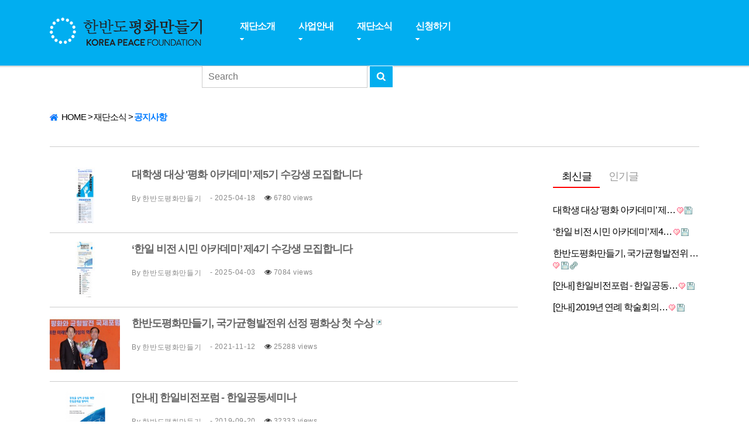

--- FILE ---
content_type: text/html; charset=utf-8
request_url: http://koreapeace.foundation/bbs/board.php?bo_table=sub03_01
body_size: 36898
content:
<!doctype html>
<html lang="ko">
<head>
<meta charset="utf-8">
<meta http-equiv="imagetoolbar" content="no">
<meta http-equiv="X-UA-Compatible" content="IE=Edge">
<title>공지사항 1 페이지 | 한반도평화만들기</title>
<link rel="stylesheet" href="http://koreapeace.foundation/css/default.css?ver=161020">
<link rel="stylesheet" href="http://koreapeace.foundation/skin/board/fz_webzine/style.css?ver=161020">
<link rel="stylesheet" href="//netdna.bootstrapcdn.com/font-awesome/4.6.3/css/font-awesome.css?ver=161020">
<link rel="stylesheet" href="http://koreapeace.foundation/skin/latest/basic/style.css?ver=161020">
<!--[if lte IE 8]>
<script src="http://koreapeace.foundation/js/html5.js"></script>
<![endif]-->
<script>
// 자바스크립트에서 사용하는 전역변수 선언
var g5_url       = "http://koreapeace.foundation";
var g5_bbs_url   = "http://koreapeace.foundation/bbs";
var g5_is_member = "";
var g5_is_admin  = "";
var g5_is_mobile = "";
var g5_bo_table  = "sub03_01";
var g5_sca       = "";
var g5_editor    = "smarteditor2";
var g5_cookie_domain = "";
</script>
<script src="http://koreapeace.foundation/js/jquery-1.8.3.min.js"></script>
<script src="http://koreapeace.foundation/js/jquery.menu.js?ver=161020"></script>
<script src="http://koreapeace.foundation/js/common.js?ver=161020"></script>
<script src="http://koreapeace.foundation/js/wrest.js?ver=161020"></script>
<!--main_top_slide-->
<link href="/main_slide/bootstrap.min.css" rel="stylesheet" />
<script src="http://ajax.googleapis.com/ajax/libs/jquery/1.11.1/jquery.min.js"></script>
<script src="/main_slide/bootstrap.min.js"></script>
<!--//main_top_slide-->

<link rel="stylesheet" href="/js/font-awesome/css/font-awesome.min.css">

<script type="text/javascript" src="http://koreapeace.foundation/skin/board/fz_webzine/js/default.js"></script>
</head>
<body>
<!-- 홍보영상 보기-->
<div class="mask"></div>
<div class="window">
	<p style="text-align:right; padding-right:20px"><input type="button" href="#" class="close" value="close"/></p>
	<iframe width="800" height="600" src="privacy.php" frameborder="0" allow="autoplay; encrypted-media" allowfullscreen></iframe>
</div>
<div class="mask02"></div>
<div class="window02">
	<p style="text-align:right; padding-right:20px"><input type="button" href="#" class="close02" value="close"/></p>
	<iframe width="800" height="600" src="privacy02.php" frameborder="0" allow="autoplay; encrypted-media" allowfullscreen></iframe>
</div>
<!-- 상단 시작 { -->
<div id="hd">
    <h1 id="hd_h1">공지사항 1 페이지</h1>

    <div id="skip_to_container"><a href="#container">본문 바로가기</a></div>

    
<!-- 팝업레이어 시작 { -->
<div id="hd_pop">
    <h2>팝업레이어 알림</h2>

<span class="sound_only">팝업레이어 알림이 없습니다.</span></div>

<script>
$(function() {
    $(".hd_pops_reject").click(function() {
        var id = $(this).attr('class').split(' ');
        var ck_name = id[1];
        var exp_time = parseInt(id[2]);
        $("#"+id[1]).css("display", "none");
        set_cookie(ck_name, 1, exp_time, g5_cookie_domain);
    });
    $('.hd_pops_close').click(function() {
        var idb = $(this).attr('class').split(' ');
        $('#'+idb[1]).css('display','none');
    });
    $("#hd").css("z-index", 1000);
});
</script>
<!-- } 팝업레이어 끝 -->
    <div id="hd_wrapper">

        <div id="logo">
            <a href="http://koreapeace.foundation"><img src="/images/main/logo.png" alt="한반도평화만들기"></a>
        </div>

        <div class="tmenu_wrap">
			<nav id="gnb">
				<h2>메인메뉴</h2>
				<ul id="gnb_1dul">
					<li class="gnb_1dli">
						<a href="/sub01/sub01_01.php" class="gnb_1da">재단소개</a>
						<ul class="gnb_2dul">
							<li class="gnb_2dli"><a href="/sub01/sub01_01.php" class="gnb_2da">이사장 인사말</a></li>
							<li class="gnb_2dli"><a href="/sub01/sub01_02.php" class="gnb_2da">한반도평화만들기</a></li>
							<li class="gnb_2dli"><a href="/sub01/sub01_03.php" class="gnb_2da">연혁</a></li>
							<li class="gnb_2dli"><a href="/sub01/sub01_04.php" class="gnb_2da">정관</a></li>
							<li class="gnb_2dli"><a href="/bbs/board.php?bo_table=sub01_05" class="gnb_2da">재무보고</a></li>
							<li class="gnb_2dli"><a href="/sub01/sub01_06.php" class="gnb_2da">재단임원</a></li>
							<li class="gnb_2dli"><a href="/sub01/sub01_07.php" class="gnb_2da">구성원소개</a></li>
							<li class="gnb_2dli"><a href="/sub01/sub01_08.php" class="gnb_2da">찾아오시는길</a></li>
						</ul>
					</li>
					<li class="gnb_1dli">
						<a href="/sub02/sub02_01.php" class="gnb_1da">사업안내</a>
						<ul class="gnb_2dul">
							<li class="gnb_2dli"><a href="/sub02/sub02_01.php" class="gnb_2da">사업소개</a></li>
							<li class="gnb_2dli"><a href="/bbs/board.php?bo_table=sub02_02" class="gnb_2da">한반도포럼</a></li>
							<li class="gnb_2dli"><a href="/bbs/board.php?bo_table=sub02_04" class="gnb_2da">한반도경제포럼</a></li>
							<li class="gnb_2dli"><a href="/bbs/board.php?bo_table=sub02_05" class="gnb_2da">한일비전포럼</a></li>
							<li class="gnb_2dli"><a href="/bbs/board.php?bo_table=sub02_06" class="gnb_2da">한중비전포럼</a></li>
							<li class="gnb_2dli"><a href="/bbs/board.php?bo_table=sub02_03" class="gnb_2da">문화교육사업</a></li>
							<li class="gnb_2dli"><a href="/bbs/board.php?bo_table=sub02_07" class="gnb_2da">리셋코리아</a></li>
						</ul>
					</li>
					<li class="gnb_1dli">
						<a href="/bbs/board.php?bo_table=sub03_01" class="gnb_1da">재단소식</a>
						<ul class="gnb_2dul">
							<li class="gnb_2dli"><a href="/bbs/board.php?bo_table=sub03_01" class="gnb_2da">공지사항</a></li>
							<li class="gnb_2dli"><a href="/bbs/board.php?bo_table=sub03_02" class="gnb_2da">보도자료</a></li>
							<li class="gnb_2dli"><a href="/bbs/board.php?bo_table=sub03_05" class="gnb_2da">이사장 활동</a></li>
							<li class="gnb_2dli"><a href="/bbs/board.php?bo_table=sub03_06" class="gnb_2da">자료실</a></li>
							<li class="gnb_2dli"><a href="/bbs/board.php?bo_table=sub03_03" class="gnb_2da">칼럼</a></li>
							<li class="gnb_2dli"><a href="/bbs/board.php?bo_table=sub03_04" class="gnb_2da">갤러리</a></li>
							<li class="gnb_2dli"><a href="/bbs/board.php?bo_table=sub03_07" class="gnb_2da">소식지</a></li>
							<li class="gnb_2dli"><a href="/bbs/board.php?bo_table=sub03_08" class="gnb_2da">KPF Issue Brief</a></li>
							<li class="gnb_2dli"><a href="/bbs/board.php?bo_table=sub03_09" class="gnb_2da">온라인 대담</a></li>
						</ul>
					</li>
				<!--	<li class="gnb_1dli">
						<a href="/sub05/sub05_01.php" class="gnb_1da">네트워크</a>
					</li>-->
					
					<li class="gnb_1dli">
						<a href="/bbs/write.php?bo_table=sub04_06" class="gnb_1da">신청하기</a>
						<ul class="gnb_2dul">
							<li class="gnb_2dli"><a href="/bbs/write.php?bo_table=sub04_06" class="gnb_2da">아카데미 수강신청</a></li>
						</ul>
					</li>
		  
				</ul>
			</nav>
		</div>
		
		<div class="hdsch_wrap">
			<fieldset id="hd_sch">
				<legend>사이트 내 전체검색</legend>
				<form name="fsearchbox" method="get" action="http://koreapeace.foundation/bbs/search.php" onsubmit="return fsearchbox_submit(this);">
				<input type="hidden" name="sfl" value="wr_subject||wr_content">
				<input type="hidden" name="sop" value="and">
				<label for="sch_stx" class="sound_only">검색어<strong class="sound_only"> 필수</strong></label>
				<input type="text" name="stx" id="sch_stx" maxlength="20" placeholder="Search">
				<input type="image" src="/images/main/search_btn.jpg" id="sch_submit" value="">
				</form>

				<script>
				function fsearchbox_submit(f)
				{
					if (f.stx.value.length < 2) {
						alert("검색어는 두글자 이상 입력하십시오.");
						f.stx.select();
						f.stx.focus();
						return false;
					}

					// 검색에 많은 부하가 걸리는 경우 이 주석을 제거하세요.
					var cnt = 0;
					for (var i=0; i<f.stx.value.length; i++) {
						if (f.stx.value.charAt(i) == ' ')
							cnt++;
					}

					if (cnt > 1) {
						alert("빠른 검색을 위하여 검색어에 공백은 한개만 입력할 수 있습니다.");
						f.stx.select();
						f.stx.focus();
						return false;
					}

					return true;
				}
				</script>
			</fieldset>
		</div>
    </div>

    
</div>
<!-- } 상단 끝 -->

<!-- 콘텐츠 시작 { -->
<div id="wrapper">
<div class="main_cont_wrap">
	<div class="sub_top_wrap">
		HOME > 재단소식 > <span>공지사항</span></div>
	</div>

	<div class="sub_cont_wrap_bo">
		<div class="contents_wrap">
			<!--<div class="cont_title">공지사항</div>-->
			<div class="ct_board"><h2 id="container_title">공지사항<span class="sound_only"> 목록</span></h2>
<!-- 게시판 목록 시작 { -->
<div id="bo_list" class="fz_wrap">
    <!-- 게시판 카테고리 시작 { -->
        <!-- } 게시판 카테고리 끝 -->

    <!-- 게시판 페이지 정보 및 RSS { -->
	<div class="fz_header">
		<!--<div class="fz_total_count"><span> Total <strong>11</strong>건</span></div>-->
			</div>
    <!-- } 게시판 페이지 정보 및 RSS 끝 -->

    <form name="fboardlist" id="fboardlist" action="./board_list_update.php" method="post">
    <input type="hidden" name="bo_table" value="sub03_01">
    <input type="hidden" name="sfl" value="">
    <input type="hidden" name="stx" value="">
    <input type="hidden" name="spt" value="">
    <input type="hidden" name="sca" value="">
    <input type="hidden" name="sst" value="wr_num, wr_reply">
    <input type="hidden" name="sod" value="">
    <input type="hidden" name="page" value="1">
    <input type="hidden" name="sw" value="">
    
	<ul class="fz_gallery_list row">
				<li class="col-sm-12 col-xs-6 ">
			<a href='http://koreapeace.foundation/bbs/board.php?bo_table=sub03_01&amp;wr_id=29' class="fz_gallery_li_wrap">
				<span class="fz_gallery_thumb"><img src="http://koreapeace.foundation/data/file/sub03_01/thumb-3543544483_1kDtBNx7_c01383c2cd19ed0abfdf3f0b11af54aa9e78d0b1_174x124.jpg" alt=""></span>
				<span class="fz_gallery_box">
					<span class="fz_gallery_title">
					대학생 대상 '평화 아카데미’ 제5기 수강생 모집합니다					</span>
					<!--<span class="fz_gallery_content">‘평화 아카데미’ 제5기를 시작합니다.한국의 외보-안보 관련 최고 전문가들이 한반도의 정세, 그리고 미래 비전을 주제로 특별 강의를 진행합니다.관심 있는 대학생 여러분들의 많은 신청 바랍니다.</span>-->
					<span class="fz_gallery_etc">
						<span class="fz_gallery_etc_info">By <span class="sv_member">한반도평화만들기</span></span>
						<span class="fz_gallery_etc_info"> - 2025-04-18</span>
						<span class="fz_gallery_etc_info"><i class="fa fa-eye"></i> 6780 views</span>
						<!--<span class="fz_gallery_etc_info"><i class="fa fa-comments"></i> 0</span>-->
																		
					</span>
				</span>
			</a>
			<span class="fz_gallery_user">
				<!--<i class="fa fa-user"></i><span class="sv_member">한반도평화만들기</span>-->
							</span>
		</li>
				<li class="col-sm-12 col-xs-6 ">
			<a href='http://koreapeace.foundation/bbs/board.php?bo_table=sub03_01&amp;wr_id=28' class="fz_gallery_li_wrap">
				<span class="fz_gallery_thumb"><img src="http://koreapeace.foundation/data/file/sub03_01/thumb-3543544483_94elWNXk_79d12ca1574f0b44e1b322bc27eac84ef4aec7a4_174x124.jpg" alt=""></span>
				<span class="fz_gallery_box">
					<span class="fz_gallery_title">
					‘한일 비전 시민 아카데미’ 제4기 수강생 모집합니다					</span>
					<!--<span class="fz_gallery_content">‘한일 비전 시민 아카데미’ 제4기를 시작합니다.신각수 전 주일대사 등 일본 관련 최고 전문가들이 한국과 일본 양국의 과거와 현재, 그리고 미래 비전을 주제로 특별 강의를 진행합니다.한·일 관계 개선에 관심 있는 시민의 많은 신청 바랍니다.</span>-->
					<span class="fz_gallery_etc">
						<span class="fz_gallery_etc_info">By <span class="sv_member">한반도평화만들기</span></span>
						<span class="fz_gallery_etc_info"> - 2025-04-03</span>
						<span class="fz_gallery_etc_info"><i class="fa fa-eye"></i> 7084 views</span>
						<!--<span class="fz_gallery_etc_info"><i class="fa fa-comments"></i> 0</span>-->
																		
					</span>
				</span>
			</a>
			<span class="fz_gallery_user">
				<!--<i class="fa fa-user"></i><span class="sv_member">한반도평화만들기</span>-->
							</span>
		</li>
				<li class="col-sm-12 col-xs-6 ">
			<a href='http://koreapeace.foundation/bbs/board.php?bo_table=sub03_01&amp;wr_id=22' class="fz_gallery_li_wrap">
				<span class="fz_gallery_thumb"><img src="http://koreapeace.foundation/data/file/sub03_01/thumb-3552589017_hWErwA80_c677a47e797de115703512332476e11a79dddcfc_174x124.jpg" alt=""></span>
				<span class="fz_gallery_box">
					<span class="fz_gallery_title">
					한반도평화만들기, 국가균형발전위 선정 평화상 첫 수상<span class='icon_pack icon_link'>링크</span>					</span>
					<!--<span class="fz_gallery_content">재단법인 한반도평화만들기(이사장 홍석현 중앙홀딩스 회장)가 11월10일 대통령 직속 국가균형발전위원회의 ‘동북아+(플러스) 평화상’을 수상했다.‘평화상’은 동아시아 및 아세안 지역의 평화와 균형발전에 헌신한 공로자를 선정해 국가균형발전위원회가 정부 차원에서 시상하는 상이다. 국가균형발전위원회의 평화상 시상은 올해가 처음이다.위원회는 수상 후보자로 추천받은1…</span>-->
					<span class="fz_gallery_etc">
						<span class="fz_gallery_etc_info">By <span class="sv_member">한반도평화만들기</span></span>
						<span class="fz_gallery_etc_info"> - 2021-11-12</span>
						<span class="fz_gallery_etc_info"><i class="fa fa-eye"></i> 25288 views</span>
						<!--<span class="fz_gallery_etc_info"><i class="fa fa-comments"></i> 0</span>-->
																		
					</span>
				</span>
			</a>
			<span class="fz_gallery_user">
				<!--<i class="fa fa-user"></i><span class="sv_member">한반도평화만들기</span>-->
							</span>
		</li>
				<li class="col-sm-12 col-xs-6 ">
			<a href='http://koreapeace.foundation/bbs/board.php?bo_table=sub03_01&amp;wr_id=21' class="fz_gallery_li_wrap">
				<span class="fz_gallery_thumb"><img src="http://koreapeace.foundation/data/file/sub03_01/thumb-3531181350_Ziq4Cld9_47718332b4e60db2543bd0907761df66fcde01d6_174x124.png" alt=""></span>
				<span class="fz_gallery_box">
					<span class="fz_gallery_title">
					[안내] 한일비전포럼 - 한일공동세미나					</span>
					<!--<span class="fz_gallery_content">한일비전포럼 - 한일공동세미나</span>-->
					<span class="fz_gallery_etc">
						<span class="fz_gallery_etc_info">By <span class="sv_member">한반도평화만들기</span></span>
						<span class="fz_gallery_etc_info"> - 2019-09-20</span>
						<span class="fz_gallery_etc_info"><i class="fa fa-eye"></i> 32333 views</span>
						<!--<span class="fz_gallery_etc_info"><i class="fa fa-comments"></i> 0</span>-->
																		
					</span>
				</span>
			</a>
			<span class="fz_gallery_user">
				<!--<i class="fa fa-user"></i><span class="sv_member">한반도평화만들기</span>-->
							</span>
		</li>
				<li class="col-sm-12 col-xs-6 ">
			<a href='http://koreapeace.foundation/bbs/board.php?bo_table=sub03_01&amp;wr_id=20' class="fz_gallery_li_wrap">
				<span class="fz_gallery_thumb"><img src="http://koreapeace.foundation/data/file/sub03_01/thumb-3531181350_x6nI1Cp7_a0f4b66b310015b4ef426306ba61a33c4b7f9788_174x124.jpg" alt=""></span>
				<span class="fz_gallery_box">
					<span class="fz_gallery_title">
					[안내] 2019년 연례 학술회의-미·중 충돌과 한국의 선택					</span>
					<!--<span class="fz_gallery_content">[알림] 미·중 충돌, 한반도에 미칠 영향은    미·중 간 경쟁은 현재 ‘화웨이(華爲)’ 사태에서 보듯 무역전쟁에서 경제·기술 전쟁을 넘어 전략적 충돌로 흐를 전망입니다.미·중 간 전면전까지는 가지 않겠지만, 한반도에서 남북을 통한 경제·정치·군사적 대리전의 가능성도 있습니다. 이처럼 미·중 역학관계의 변화는 우리의 국가발전과 안보에 중차대한 영향을 미칩…</span>-->
					<span class="fz_gallery_etc">
						<span class="fz_gallery_etc_info">By <span class="sv_member">한반도평화만들기</span></span>
						<span class="fz_gallery_etc_info"> - 2019-07-03</span>
						<span class="fz_gallery_etc_info"><i class="fa fa-eye"></i> 30163 views</span>
						<!--<span class="fz_gallery_etc_info"><i class="fa fa-comments"></i> 0</span>-->
																		
					</span>
				</span>
			</a>
			<span class="fz_gallery_user">
				<!--<i class="fa fa-user"></i><span class="sv_member">한반도평화만들기</span>-->
							</span>
		</li>
				<li class="col-sm-12 col-xs-6 ">
			<a href='http://koreapeace.foundation/bbs/board.php?bo_table=sub03_01&amp;wr_id=19' class="fz_gallery_li_wrap">
				<span class="fz_gallery_thumb"><img src="http://koreapeace.foundation/data/file/sub03_01/thumb-3531181350_6D1MZQrf_0cde9e591161066b76cc168f25de6f3f636325ae_174x124.jpg" alt=""></span>
				<span class="fz_gallery_box">
					<span class="fz_gallery_title">
					코리아퍼스펙티브 정책보고서 제2호(19.06.20)					</span>
					<!--<span class="fz_gallery_content">하노이 회담 이후 한반도 비핵-평화 전략: 일괄 3단계 동시병행 빅딜</span>-->
					<span class="fz_gallery_etc">
						<span class="fz_gallery_etc_info">By <span class="sv_member">한반도평화만들기</span></span>
						<span class="fz_gallery_etc_info"> - 2019-06-21</span>
						<span class="fz_gallery_etc_info"><i class="fa fa-eye"></i> 24392 views</span>
						<!--<span class="fz_gallery_etc_info"><i class="fa fa-comments"></i> 0</span>-->
																		
					</span>
				</span>
			</a>
			<span class="fz_gallery_user">
				<!--<i class="fa fa-user"></i><span class="sv_member">한반도평화만들기</span>-->
							</span>
		</li>
				<li class="col-sm-12 col-xs-6 ">
			<a href='http://koreapeace.foundation/bbs/board.php?bo_table=sub03_01&amp;wr_id=14' class="fz_gallery_li_wrap">
				<span class="fz_gallery_thumb"><img src="http://koreapeace.foundation/data/file/sub03_01/thumb-3076762179_7ubx8nzA_a5708105d3f4ae252caa197a1150e6a4a68f3c28_174x124.jpg" alt=""></span>
				<span class="fz_gallery_box">
					<span class="fz_gallery_title">
					송년의 밤 Peace & Culture Night 안내					</span>
					<!--<span class="fz_gallery_content">.</span>-->
					<span class="fz_gallery_etc">
						<span class="fz_gallery_etc_info">By <span class="sv_member">한반도평화만들기</span></span>
						<span class="fz_gallery_etc_info"> - 2018-11-27</span>
						<span class="fz_gallery_etc_info"><i class="fa fa-eye"></i> 23866 views</span>
						<!--<span class="fz_gallery_etc_info"><i class="fa fa-comments"></i> 0</span>-->
																		
					</span>
				</span>
			</a>
			<span class="fz_gallery_user">
				<!--<i class="fa fa-user"></i><span class="sv_member">한반도평화만들기</span>-->
							</span>
		</li>
				<li class="col-sm-12 col-xs-6 ">
			<a href='http://koreapeace.foundation/bbs/board.php?bo_table=sub03_01&amp;wr_id=12' class="fz_gallery_li_wrap">
				<span class="fz_gallery_thumb"><img src="http://koreapeace.foundation/data/file/sub03_01/thumb-3076762179_7TOoAlRk_4bdbe6befba66915688179d583743f5c17ad88cc_174x124.jpg" alt=""></span>
				<span class="fz_gallery_box">
					<span class="fz_gallery_title">
					[저서 소개] 한반도 평화 오디세이					</span>
					<!--<span class="fz_gallery_content">홍석현 재단법인 한반도평화만들기 이사장은 최근 새로 펴낸 책 『한반도 평화 오디세이: 평화로운 한반도로 가는 길을 묻는 스무고개』에서 지금 우리가 다뤄야 할 중심 의제는 통일이 아닌 평화라는 화두를 제시한다. 우리가 그동안 수없이 시도해온, 그러나 실패할 수밖에 없었던 통일 노력이 아니라 한 번도 시도해보지 않은 평화를 만들어가는 노력을 최우선 과제로 설정…</span>-->
					<span class="fz_gallery_etc">
						<span class="fz_gallery_etc_info">By <span class="sv_member">한반도평화만들기</span></span>
						<span class="fz_gallery_etc_info"> - 2018-11-06</span>
						<span class="fz_gallery_etc_info"><i class="fa fa-eye"></i> 14969 views</span>
						<!--<span class="fz_gallery_etc_info"><i class="fa fa-comments"></i> 0</span>-->
																		
					</span>
				</span>
			</a>
			<span class="fz_gallery_user">
				<!--<i class="fa fa-user"></i><span class="sv_member">한반도평화만들기</span>-->
							</span>
		</li>
				<li class="col-sm-12 col-xs-6 ">
			<a href='http://koreapeace.foundation/bbs/board.php?bo_table=sub03_01&amp;wr_id=8' class="fz_gallery_li_wrap">
				<span class="fz_gallery_thumb"><img src="http://koreapeace.foundation/data/file/sub03_01/thumb-3076762179_D321SXVP_08fe270bfbea95eb78ed000c291d93f212f68f6a_174x124.png" alt=""></span>
				<span class="fz_gallery_box">
					<span class="fz_gallery_title">
					2018년 연례 학술회의 안내					</span>
					<!--<span class="fz_gallery_content">.</span>-->
					<span class="fz_gallery_etc">
						<span class="fz_gallery_etc_info">By <span class="sv_member">한반도평화만들기</span></span>
						<span class="fz_gallery_etc_info"> - 2018-07-09</span>
						<span class="fz_gallery_etc_info"><i class="fa fa-eye"></i> 13827 views</span>
						<!--<span class="fz_gallery_etc_info"><i class="fa fa-comments"></i> 0</span>-->
																		
					</span>
				</span>
			</a>
			<span class="fz_gallery_user">
				<!--<i class="fa fa-user"></i><span class="sv_member">한반도평화만들기</span>-->
							</span>
		</li>
				<li class="col-sm-12 col-xs-6 ">
			<a href='http://koreapeace.foundation/bbs/board.php?bo_table=sub03_01&amp;wr_id=7' class="fz_gallery_li_wrap">
				<span class="fz_gallery_thumb"><img src="http://koreapeace.foundation/data/file/sub03_01/thumb-3076762179_RpuneHXf_d90116c0e9aa65c01bbcdfef48f83ea60d1cea54_174x124.png" alt=""></span>
				<span class="fz_gallery_box">
					<span class="fz_gallery_title">
					[코리아 퍼스펙티브] 전략보고서 제1호 발표회					</span>
					<!--<span class="fz_gallery_content">.</span>-->
					<span class="fz_gallery_etc">
						<span class="fz_gallery_etc_info">By <span class="sv_member">한반도평화만들기</span></span>
						<span class="fz_gallery_etc_info"> - 2018-04-16</span>
						<span class="fz_gallery_etc_info"><i class="fa fa-eye"></i> 12774 views</span>
						<!--<span class="fz_gallery_etc_info"><i class="fa fa-comments"></i> 0</span>-->
																		
					</span>
				</span>
			</a>
			<span class="fz_gallery_user">
				<!--<i class="fa fa-user"></i><span class="sv_member">한반도평화만들기</span>-->
							</span>
		</li>
				<li class="col-sm-12 col-xs-6 ">
			<a href='http://koreapeace.foundation/bbs/board.php?bo_table=sub03_01&amp;wr_id=6' class="fz_gallery_li_wrap">
				<span class="fz_gallery_thumb"><img src="http://koreapeace.foundation/data/file/sub03_01/thumb-3076762179_WjYTvxXb_5ad46689db9d65ab097ce4cf7e3e82b14a8ca904_174x124.jpg" alt=""></span>
				<span class="fz_gallery_box">
					<span class="fz_gallery_title">
					[한반도전략대화] 제2회 한반도전략대화					</span>
					<!--<span class="fz_gallery_content"></span>-->
					<span class="fz_gallery_etc">
						<span class="fz_gallery_etc_info">By <span class="sv_member">한반도평화만들기</span></span>
						<span class="fz_gallery_etc_info"> - 2018-03-07</span>
						<span class="fz_gallery_etc_info"><i class="fa fa-eye"></i> 12111 views</span>
						<!--<span class="fz_gallery_etc_info"><i class="fa fa-comments"></i> 0</span>-->
																		
					</span>
				</span>
			</a>
			<span class="fz_gallery_user">
				<!--<i class="fa fa-user"></i><span class="sv_member">한반도평화만들기</span>-->
							</span>
		</li>
					</ul>

	<div class="fz_footer">
        		<div class="fr">
                                    		</div>
	</div>

    </form>



<!-- 페이지 -->

<!-- 게시판 검색 시작 { 
<fieldset id="bo_sch">
    <legend>게시물 검색</legend>
    <form name="fsearch" method="get">
    <input type="hidden" name="bo_table" value="sub03_01">
    <input type="hidden" name="sca" value="">
    <input type="hidden" name="sop" value="and">
    <label for="sfl" class="sound_only">검색대상</label>
	<span class="select_box">
    <select name="sfl" id="sfl">
        <option value="wr_subject">제목</option>
        <option value="wr_content">내용</option>
        <option value="wr_subject||wr_content">제목+내용</option>
        <option value="mb_id,1">회원아이디</option>
        <option value="mb_id,0">회원아이디(코)</option>
        <option value="wr_name,1">글쓴이</option>
        <option value="wr_name,0">글쓴이(코)</option>
    </select>
	</span>
	<input type="text" name="stx" value="" required id="stx" class="i_text w_sbox required" size="15" maxlength="20" placeholder="검색어 필수">
	<input type="image" src="http://koreapeace.foundation/skin/board/fz_webzine/img/btn_search.gif" class="btn_search_submit" alt="검색" />

    </form>
</fieldset>
 } 게시판 검색 끝 -->
</div>

<!-- } 게시판 목록 끝 -->

<script type="text/javascript">
$(function(){
	$(".select_box").select_box({useBorderbox:true});
});
</script>
</div>
		</div>
		<div class="rightmenu_wrap_board">
			<div class="doctortab">
				<div class="main_switch">
					<div class="main_tab main_switch_active">최신글</div></a>
					<div class="main_tab">인기글</div></a>
				</div>
			</div>
			
			<div class="main_content">
				<div class="main_item main_content_active">
					
<!-- 공지사항 최신글 시작 { -->
<div class="lt">
    <ul>
            <li>
            <a href="http://koreapeace.foundation/bbs/board.php?bo_table=sub03_01&amp;wr_id=29&amp;page=5">대학생 대상 '평화 아카데미’ 제…</a>  <img src="http://koreapeace.foundation/skin/latest/basic/img/icon_hot.gif" alt="인기글"> <img src="http://koreapeace.foundation/skin/latest/basic/img/icon_file.gif" alt="첨부파일">          </li>
            <li>
            <a href="http://koreapeace.foundation/bbs/board.php?bo_table=sub03_01&amp;wr_id=28&amp;page=5">‘한일 비전 시민 아카데미’ 제4…</a>  <img src="http://koreapeace.foundation/skin/latest/basic/img/icon_hot.gif" alt="인기글"> <img src="http://koreapeace.foundation/skin/latest/basic/img/icon_file.gif" alt="첨부파일">          </li>
            <li>
            <a href="http://koreapeace.foundation/bbs/board.php?bo_table=sub03_01&amp;wr_id=22&amp;page=5">한반도평화만들기, 국가균형발전위 …</a>  <img src="http://koreapeace.foundation/skin/latest/basic/img/icon_hot.gif" alt="인기글"> <img src="http://koreapeace.foundation/skin/latest/basic/img/icon_file.gif" alt="첨부파일"> <img src="http://koreapeace.foundation/skin/latest/basic/img/icon_link.gif" alt="관련링크">         </li>
            <li>
            <a href="http://koreapeace.foundation/bbs/board.php?bo_table=sub03_01&amp;wr_id=21&amp;page=5">[안내] 한일비전포럼 - 한일공동…</a>  <img src="http://koreapeace.foundation/skin/latest/basic/img/icon_hot.gif" alt="인기글"> <img src="http://koreapeace.foundation/skin/latest/basic/img/icon_file.gif" alt="첨부파일">          </li>
            <li>
            <a href="http://koreapeace.foundation/bbs/board.php?bo_table=sub03_01&amp;wr_id=20&amp;page=5">[안내] 2019년 연례 학술회의…</a>  <img src="http://koreapeace.foundation/skin/latest/basic/img/icon_hot.gif" alt="인기글"> <img src="http://koreapeace.foundation/skin/latest/basic/img/icon_file.gif" alt="첨부파일">          </li>
            </ul>
</div>
<!-- } 공지사항 최신글 끝 -->				</div>
				<div class="main_item">
					
<!-- 공지사항 최신글 시작 { -->
<div class="lt">
    <ul>
            <li>
            <a href="http://koreapeace.foundation/bbs/board.php?bo_table=sub03_01&amp;wr_id=29&amp;page=5">대학생 대상 '평화 아카데미’ 제…</a>  <img src="http://koreapeace.foundation/skin/latest/basic/img/icon_hot.gif" alt="인기글"> <img src="http://koreapeace.foundation/skin/latest/basic/img/icon_file.gif" alt="첨부파일">          </li>
            <li>
            <a href="http://koreapeace.foundation/bbs/board.php?bo_table=sub03_01&amp;wr_id=28&amp;page=5">‘한일 비전 시민 아카데미’ 제4…</a>  <img src="http://koreapeace.foundation/skin/latest/basic/img/icon_hot.gif" alt="인기글"> <img src="http://koreapeace.foundation/skin/latest/basic/img/icon_file.gif" alt="첨부파일">          </li>
            <li>
            <a href="http://koreapeace.foundation/bbs/board.php?bo_table=sub03_01&amp;wr_id=22&amp;page=5">한반도평화만들기, 국가균형발전위 …</a>  <img src="http://koreapeace.foundation/skin/latest/basic/img/icon_hot.gif" alt="인기글"> <img src="http://koreapeace.foundation/skin/latest/basic/img/icon_file.gif" alt="첨부파일"> <img src="http://koreapeace.foundation/skin/latest/basic/img/icon_link.gif" alt="관련링크">         </li>
            <li>
            <a href="http://koreapeace.foundation/bbs/board.php?bo_table=sub03_01&amp;wr_id=21&amp;page=5">[안내] 한일비전포럼 - 한일공동…</a>  <img src="http://koreapeace.foundation/skin/latest/basic/img/icon_hot.gif" alt="인기글"> <img src="http://koreapeace.foundation/skin/latest/basic/img/icon_file.gif" alt="첨부파일">          </li>
            <li>
            <a href="http://koreapeace.foundation/bbs/board.php?bo_table=sub03_01&amp;wr_id=20&amp;page=5">[안내] 2019년 연례 학술회의…</a>  <img src="http://koreapeace.foundation/skin/latest/basic/img/icon_hot.gif" alt="인기글"> <img src="http://koreapeace.foundation/skin/latest/basic/img/icon_file.gif" alt="첨부파일">          </li>
            </ul>
</div>
<!-- } 공지사항 최신글 끝 -->				</div>
			</div>

			<script>
			$(function(){
						$('.main_tab').each(function(item){
							$(this).click(function(){
								$(this).addClass('main_switch_active').siblings().removeClass('main_switch_active');
								$($('.main_item')[item]).addClass('main_content_active').siblings().removeClass('main_content_active');
							});
						});


					});
			</script>
		</div>
	</div>

</div>



</div>

<!-- } 콘텐츠 끝 -->

<!-- 하단 시작 { -->
<div id="ft">
	<div id="ft_catch">
		<div class="ftcont01"><a href="http://koreapeace.foundation"><img src="/images/main/logo.png" alt="한반도평화만들기"></a></div>
		<div class="ftcont02">
		<!--<p class="ftst01">ADDRESS&nbsp;&nbsp;&nbsp;</p>-->
			<p class="ftst02"><font size="" color="#ffffff">공익위반사항 관리감독기관</font>&nbsp;&nbsp;&nbsp;&nbsp;&nbsp;<a href="https://www.nts.go.kr/" target="_blank"><font size="" color="#ffffff">국세청</font></a>&nbsp;&nbsp;<img src="/images/main/tail_line.jpg">&nbsp;<a href="https://www.unikorea.go.kr/unikorea/" target="_blank"><font size="" color="#ffffff">통일부</font></a> </p>
			<p class="ftst02">서울시 종로구 종로19, 르메이에르종로타운 A동 1701호<br />
			재단법인 한반도평화만들기</p>
			<p class="ftst02">(전화) 02-3676-6001~3 (팩스) 02-742-9118</p>
			<p class="ftst02">Copyright © koreapeacefoundation. All Rights Reserved.</p>
		</div>
		<div class="ftcont03">
			<p class="ftst01">SUPPORT</p>
			<p class="ftst02"><a href="#" class="showMask">개인정보취급방침</a></p>
			<p class="ftst02"><a href="#" class="showMask02">이용약관</a></p>
			<p class="ftst02"><a href="/sub01/sub01_08.php">찾아오시는길</a></p>
		</div>
    </div>
</div>


<!-- } 하단 끝 -->

<script>
$(function() {
    // 폰트 리사이즈 쿠키있으면 실행
    font_resize("container", get_cookie("ck_font_resize_rmv_class"), get_cookie("ck_font_resize_add_class"));
});
</script>



<!-- ie6,7에서 사이드뷰가 게시판 목록에서 아래 사이드뷰에 가려지는 현상 수정 -->
<!--[if lte IE 7]>
<script>
$(function() {
    var $sv_use = $(".sv_use");
    var count = $sv_use.length;

    $sv_use.each(function() {
        $(this).css("z-index", count);
        $(this).css("position", "relative");
        count = count - 1;
    });
});
</script>
<![endif]-->

</body>
<script type="text/javascript">
    function wrapWindowByMask(){
        // 화면의 높이와 너비를 변수로 만듭니다.
        var maskHeight = $(document).height();
        var maskWidth = $(window).width();
 
        // 마스크의 높이와 너비를 화면의 높이와 너비 변수로 설정합니다.
        $('.mask').css({'width':maskWidth,'height':maskHeight});
 
        // fade 애니메이션 : 1초 동안 검게 됐다가 80%의 불투명으로 변합니다.
        $('.mask').fadeIn(1000);
        $('.mask').fadeTo("slow",0.8);
 
        // 레이어 팝업을 가운데로 띄우기 위해 화면의 높이와 너비의 가운데 값과 스크롤 값을 더하여 변수로 만듭니다.
        var left = ( $(window).scrollLeft() + ( $(window).width() - $('.window').width()) / 2 );
        var top = ( $(window).scrollTop() + ( $(window).height() - $('.window').height()) / 2 );
 
        // css 스타일을 변경합니다.
        $('.window').css({'left':left,'top':top, 'position':'absolute'});
 
        // 레이어 팝업을 띄웁니다.
        $('.window').show();
    }
 
    $(document).ready(function(){
        // showMask를 클릭시 작동하며 검은 마스크 배경과 레이어 팝업을 띄웁니다.
        $('.showMask').click(function(e){
            // preventDefault는 href의 링크 기본 행동을 막는 기능입니다.
            e.preventDefault();
            wrapWindowByMask();
        });
 
        // 닫기(close)를 눌렀을 때 작동합니다.
        $('.window .close').click(function (e) {
            e.preventDefault();
            $('.mask, .window').hide();
        });
 
        // 뒤 검은 마스크를 클릭시에도 모두 제거하도록 처리합니다.
        $('.mask').click(function () {
            $(this).hide();
            $('.window').hide();
        });
    });
</script>
<script type="text/javascript">
    function wrapWindowByMask(){
        // 화면의 높이와 너비를 변수로 만듭니다.
        var maskHeight = $(document).height();
        var maskWidth = $(window).width();
 
        // 마스크의 높이와 너비를 화면의 높이와 너비 변수로 설정합니다.
        $('.mask02').css({'width':maskWidth,'height':maskHeight});
 
        // fade 애니메이션 : 1초 동안 검게 됐다가 80%의 불투명으로 변합니다.
        $('.mask02').fadeIn(1000);
        $('.mask02').fadeTo("slow",0.8);
 
        // 레이어 팝업을 가운데로 띄우기 위해 화면의 높이와 너비의 가운데 값과 스크롤 값을 더하여 변수로 만듭니다.
        var left = ( $(window).scrollLeft() + ( $(window).width() - $('.window02').width()) / 2 );
        var top = ( $(window).scrollTop() + ( $(window).height() - $('.window02').height()) / 2 );
 
        // css 스타일을 변경합니다.
        $('.window02').css({'left':left,'top':top, 'position':'absolute'});
 
        // 레이어 팝업을 띄웁니다.
        $('.window02').show();
    }
 
    $(document).ready(function(){
        // showMask를 클릭시 작동하며 검은 마스크 배경과 레이어 팝업을 띄웁니다.
        $('.showMask02').click(function(e){
            // preventDefault는 href의 링크 기본 행동을 막는 기능입니다.
            e.preventDefault();
            wrapWindowByMask();
        });
 
        // 닫기(close)를 눌렀을 때 작동합니다.
        $('.window02 .close02').click(function (e) {
            e.preventDefault();
            $('.mask02, .window02').hide();
        });
 
        // 뒤 검은 마스크를 클릭시에도 모두 제거하도록 처리합니다.
        $('.mask02').click(function () {
            $(this).hide();
            $('.window02').hide();
        });
    });
</script>
</html>

<!-- 사용스킨 : fz_webzine -->


--- FILE ---
content_type: text/html; charset=utf-8
request_url: http://koreapeace.foundation/bbs/privacy02.php
body_size: 13301
content:
<!doctype html>
<html lang="ko">
<head>
<meta charset="utf-8">
<meta http-equiv="imagetoolbar" content="no">
<meta http-equiv="X-UA-Compatible" content="IE=Edge">
<title>한반도평화만들기 | 한반도평화만들기</title>
<link rel="stylesheet" href="http://koreapeace.foundation/css/default.css?ver=161020">
<!--[if lte IE 8]>
<script src="http://koreapeace.foundation/js/html5.js"></script>
<![endif]-->
<script>
// 자바스크립트에서 사용하는 전역변수 선언
var g5_url       = "http://koreapeace.foundation";
var g5_bbs_url   = "http://koreapeace.foundation/bbs";
var g5_is_member = "";
var g5_is_admin  = "";
var g5_is_mobile = "";
var g5_bo_table  = "";
var g5_sca       = "";
var g5_editor    = "";
var g5_cookie_domain = "";
</script>
<script src="http://koreapeace.foundation/js/jquery-1.8.3.min.js"></script>
<script src="http://koreapeace.foundation/js/jquery.menu.js?ver=161020"></script>
<script src="http://koreapeace.foundation/js/common.js?ver=161020"></script>
<script src="http://koreapeace.foundation/js/wrest.js?ver=161020"></script>
<!--main_top_slide-->
<link href="/main_slide/bootstrap.min.css" rel="stylesheet" />
<script src="http://ajax.googleapis.com/ajax/libs/jquery/1.11.1/jquery.min.js"></script>
<script src="/main_slide/bootstrap.min.js"></script>
<!--//main_top_slide-->

<link rel="stylesheet" href="/js/font-awesome/css/font-awesome.min.css">

</head>
<body>
<!-- 홍보영상 보기-->
<div class="mask"></div>
<div class="window">
	<p style="text-align:right; padding-right:20px"><input type="button" href="#" class="close" value="close"/></p>
	<iframe width="800" height="600" src="privacy.php" frameborder="0" allow="autoplay; encrypted-media" allowfullscreen></iframe>
</div>
<div class="mask02"></div>
<div class="window02">
	<p style="text-align:right; padding-right:20px"><input type="button" href="#" class="close02" value="close"/></p>
	<iframe width="800" height="600" src="privacy02.php" frameborder="0" allow="autoplay; encrypted-media" allowfullscreen></iframe>
</div>
<!-- 상단 시작 { -->
<div id="hd">
    <h1 id="hd_h1">한반도평화만들기</h1>

    <div id="skip_to_container"><a href="#container">본문 바로가기</a></div>

    
    <div id="hd_wrapper">

        <div id="logo">
            <a href="http://koreapeace.foundation"><img src="/images/main/logo.png" alt="한반도평화만들기"></a>
        </div>

        <div class="tmenu_wrap">
			<nav id="gnb">
				<h2>메인메뉴</h2>
				<ul id="gnb_1dul">
					<li class="gnb_1dli">
						<a href="/sub01/sub01_01.php" class="gnb_1da">재단소개</a>
						<ul class="gnb_2dul">
							<li class="gnb_2dli"><a href="/sub01/sub01_01.php" class="gnb_2da">이사장 인사말</a></li>
							<li class="gnb_2dli"><a href="/sub01/sub01_02.php" class="gnb_2da">한반도평화만들기</a></li>
							<li class="gnb_2dli"><a href="/sub01/sub01_03.php" class="gnb_2da">연혁</a></li>
							<li class="gnb_2dli"><a href="/sub01/sub01_04.php" class="gnb_2da">정관</a></li>
							<li class="gnb_2dli"><a href="/bbs/board.php?bo_table=sub01_05" class="gnb_2da">재무보고</a></li>
							<li class="gnb_2dli"><a href="/sub01/sub01_06.php" class="gnb_2da">재단임원</a></li>
							<li class="gnb_2dli"><a href="/sub01/sub01_07.php" class="gnb_2da">구성원소개</a></li>
							<li class="gnb_2dli"><a href="/sub01/sub01_08.php" class="gnb_2da">찾아오시는길</a></li>
						</ul>
					</li>
					<li class="gnb_1dli">
						<a href="/sub02/sub02_01.php" class="gnb_1da">사업안내</a>
						<ul class="gnb_2dul">
							<li class="gnb_2dli"><a href="/sub02/sub02_01.php" class="gnb_2da">사업소개</a></li>
							<li class="gnb_2dli"><a href="/bbs/board.php?bo_table=sub02_02" class="gnb_2da">한반도포럼</a></li>
							<li class="gnb_2dli"><a href="/bbs/board.php?bo_table=sub02_04" class="gnb_2da">한반도경제포럼</a></li>
							<li class="gnb_2dli"><a href="/bbs/board.php?bo_table=sub02_05" class="gnb_2da">한일비전포럼</a></li>
							<li class="gnb_2dli"><a href="/bbs/board.php?bo_table=sub02_06" class="gnb_2da">한중비전포럼</a></li>
							<li class="gnb_2dli"><a href="/bbs/board.php?bo_table=sub02_03" class="gnb_2da">문화교육사업</a></li>
							<li class="gnb_2dli"><a href="/bbs/board.php?bo_table=sub02_07" class="gnb_2da">리셋코리아</a></li>
						</ul>
					</li>
					<li class="gnb_1dli">
						<a href="/bbs/board.php?bo_table=sub03_01" class="gnb_1da">재단소식</a>
						<ul class="gnb_2dul">
							<li class="gnb_2dli"><a href="/bbs/board.php?bo_table=sub03_01" class="gnb_2da">공지사항</a></li>
							<li class="gnb_2dli"><a href="/bbs/board.php?bo_table=sub03_02" class="gnb_2da">보도자료</a></li>
							<li class="gnb_2dli"><a href="/bbs/board.php?bo_table=sub03_05" class="gnb_2da">이사장 활동</a></li>
							<li class="gnb_2dli"><a href="/bbs/board.php?bo_table=sub03_06" class="gnb_2da">자료실</a></li>
							<li class="gnb_2dli"><a href="/bbs/board.php?bo_table=sub03_03" class="gnb_2da">칼럼</a></li>
							<li class="gnb_2dli"><a href="/bbs/board.php?bo_table=sub03_04" class="gnb_2da">갤러리</a></li>
							<li class="gnb_2dli"><a href="/bbs/board.php?bo_table=sub03_07" class="gnb_2da">소식지</a></li>
							<li class="gnb_2dli"><a href="/bbs/board.php?bo_table=sub03_08" class="gnb_2da">KPF Issue Brief</a></li>
							<li class="gnb_2dli"><a href="/bbs/board.php?bo_table=sub03_09" class="gnb_2da">온라인 대담</a></li>
						</ul>
					</li>
				<!--	<li class="gnb_1dli">
						<a href="/sub05/sub05_01.php" class="gnb_1da">네트워크</a>
					</li>-->
					
					<li class="gnb_1dli">
						<a href="/bbs/write.php?bo_table=sub04_06" class="gnb_1da">신청하기</a>
						<ul class="gnb_2dul">
							<li class="gnb_2dli"><a href="/bbs/write.php?bo_table=sub04_06" class="gnb_2da">아카데미 수강신청</a></li>
						</ul>
					</li>
		  
				</ul>
			</nav>
		</div>
		
		<div class="hdsch_wrap">
			<fieldset id="hd_sch">
				<legend>사이트 내 전체검색</legend>
				<form name="fsearchbox" method="get" action="http://koreapeace.foundation/bbs/search.php" onsubmit="return fsearchbox_submit(this);">
				<input type="hidden" name="sfl" value="wr_subject||wr_content">
				<input type="hidden" name="sop" value="and">
				<label for="sch_stx" class="sound_only">검색어<strong class="sound_only"> 필수</strong></label>
				<input type="text" name="stx" id="sch_stx" maxlength="20" placeholder="Search">
				<input type="image" src="/images/main/search_btn.jpg" id="sch_submit" value="">
				</form>

				<script>
				function fsearchbox_submit(f)
				{
					if (f.stx.value.length < 2) {
						alert("검색어는 두글자 이상 입력하십시오.");
						f.stx.select();
						f.stx.focus();
						return false;
					}

					// 검색에 많은 부하가 걸리는 경우 이 주석을 제거하세요.
					var cnt = 0;
					for (var i=0; i<f.stx.value.length; i++) {
						if (f.stx.value.charAt(i) == ' ')
							cnt++;
					}

					if (cnt > 1) {
						alert("빠른 검색을 위하여 검색어에 공백은 한개만 입력할 수 있습니다.");
						f.stx.select();
						f.stx.focus();
						return false;
					}

					return true;
				}
				</script>
			</fieldset>
		</div>
    </div>

    
</div>
<!-- } 상단 끝 -->

<!-- 콘텐츠 시작 { -->
<div id="wrapper">



</div>

<!-- } 콘텐츠 끝 -->

<!-- 하단 시작 { -->
<div id="ft">
	<div id="ft_catch">
		<div class="ftcont01"><a href="http://koreapeace.foundation"><img src="/images/main/logo.png" alt="한반도평화만들기"></a></div>
		<div class="ftcont02">
		<!--<p class="ftst01">ADDRESS&nbsp;&nbsp;&nbsp;</p>-->
			<p class="ftst02"><font size="" color="#ffffff">공익위반사항 관리감독기관</font>&nbsp;&nbsp;&nbsp;&nbsp;&nbsp;<a href="https://www.nts.go.kr/" target="_blank"><font size="" color="#ffffff">국세청</font></a>&nbsp;&nbsp;<img src="/images/main/tail_line.jpg">&nbsp;<a href="https://www.unikorea.go.kr/unikorea/" target="_blank"><font size="" color="#ffffff">통일부</font></a> </p>
			<p class="ftst02">서울시 종로구 종로19, 르메이에르종로타운 A동 1701호<br />
			재단법인 한반도평화만들기</p>
			<p class="ftst02">(전화) 02-3676-6001~3 (팩스) 02-742-9118</p>
			<p class="ftst02">Copyright © koreapeacefoundation. All Rights Reserved.</p>
		</div>
		<div class="ftcont03">
			<p class="ftst01">SUPPORT</p>
			<p class="ftst02"><a href="#" class="showMask">개인정보취급방침</a></p>
			<p class="ftst02"><a href="#" class="showMask02">이용약관</a></p>
			<p class="ftst02"><a href="/sub01/sub01_08.php">찾아오시는길</a></p>
		</div>
    </div>
</div>


<!-- } 하단 끝 -->

<script>
$(function() {
    // 폰트 리사이즈 쿠키있으면 실행
    font_resize("container", get_cookie("ck_font_resize_rmv_class"), get_cookie("ck_font_resize_add_class"));
});
</script>



<!-- ie6,7에서 사이드뷰가 게시판 목록에서 아래 사이드뷰에 가려지는 현상 수정 -->
<!--[if lte IE 7]>
<script>
$(function() {
    var $sv_use = $(".sv_use");
    var count = $sv_use.length;

    $sv_use.each(function() {
        $(this).css("z-index", count);
        $(this).css("position", "relative");
        count = count - 1;
    });
});
</script>
<![endif]-->

</body>
<script type="text/javascript">
    function wrapWindowByMask(){
        // 화면의 높이와 너비를 변수로 만듭니다.
        var maskHeight = $(document).height();
        var maskWidth = $(window).width();
 
        // 마스크의 높이와 너비를 화면의 높이와 너비 변수로 설정합니다.
        $('.mask').css({'width':maskWidth,'height':maskHeight});
 
        // fade 애니메이션 : 1초 동안 검게 됐다가 80%의 불투명으로 변합니다.
        $('.mask').fadeIn(1000);
        $('.mask').fadeTo("slow",0.8);
 
        // 레이어 팝업을 가운데로 띄우기 위해 화면의 높이와 너비의 가운데 값과 스크롤 값을 더하여 변수로 만듭니다.
        var left = ( $(window).scrollLeft() + ( $(window).width() - $('.window').width()) / 2 );
        var top = ( $(window).scrollTop() + ( $(window).height() - $('.window').height()) / 2 );
 
        // css 스타일을 변경합니다.
        $('.window').css({'left':left,'top':top, 'position':'absolute'});
 
        // 레이어 팝업을 띄웁니다.
        $('.window').show();
    }
 
    $(document).ready(function(){
        // showMask를 클릭시 작동하며 검은 마스크 배경과 레이어 팝업을 띄웁니다.
        $('.showMask').click(function(e){
            // preventDefault는 href의 링크 기본 행동을 막는 기능입니다.
            e.preventDefault();
            wrapWindowByMask();
        });
 
        // 닫기(close)를 눌렀을 때 작동합니다.
        $('.window .close').click(function (e) {
            e.preventDefault();
            $('.mask, .window').hide();
        });
 
        // 뒤 검은 마스크를 클릭시에도 모두 제거하도록 처리합니다.
        $('.mask').click(function () {
            $(this).hide();
            $('.window').hide();
        });
    });
</script>
<script type="text/javascript">
    function wrapWindowByMask(){
        // 화면의 높이와 너비를 변수로 만듭니다.
        var maskHeight = $(document).height();
        var maskWidth = $(window).width();
 
        // 마스크의 높이와 너비를 화면의 높이와 너비 변수로 설정합니다.
        $('.mask02').css({'width':maskWidth,'height':maskHeight});
 
        // fade 애니메이션 : 1초 동안 검게 됐다가 80%의 불투명으로 변합니다.
        $('.mask02').fadeIn(1000);
        $('.mask02').fadeTo("slow",0.8);
 
        // 레이어 팝업을 가운데로 띄우기 위해 화면의 높이와 너비의 가운데 값과 스크롤 값을 더하여 변수로 만듭니다.
        var left = ( $(window).scrollLeft() + ( $(window).width() - $('.window02').width()) / 2 );
        var top = ( $(window).scrollTop() + ( $(window).height() - $('.window02').height()) / 2 );
 
        // css 스타일을 변경합니다.
        $('.window02').css({'left':left,'top':top, 'position':'absolute'});
 
        // 레이어 팝업을 띄웁니다.
        $('.window02').show();
    }
 
    $(document).ready(function(){
        // showMask를 클릭시 작동하며 검은 마스크 배경과 레이어 팝업을 띄웁니다.
        $('.showMask02').click(function(e){
            // preventDefault는 href의 링크 기본 행동을 막는 기능입니다.
            e.preventDefault();
            wrapWindowByMask();
        });
 
        // 닫기(close)를 눌렀을 때 작동합니다.
        $('.window02 .close02').click(function (e) {
            e.preventDefault();
            $('.mask02, .window02').hide();
        });
 
        // 뒤 검은 마스크를 클릭시에도 모두 제거하도록 처리합니다.
        $('.mask02').click(function () {
            $(this).hide();
            $('.window02').hide();
        });
    });
</script>
</html>


--- FILE ---
content_type: text/html; charset=utf-8
request_url: http://koreapeace.foundation/bbs/privacy.php
body_size: 13301
content:
<!doctype html>
<html lang="ko">
<head>
<meta charset="utf-8">
<meta http-equiv="imagetoolbar" content="no">
<meta http-equiv="X-UA-Compatible" content="IE=Edge">
<title>한반도평화만들기 | 한반도평화만들기</title>
<link rel="stylesheet" href="http://koreapeace.foundation/css/default.css?ver=161020">
<!--[if lte IE 8]>
<script src="http://koreapeace.foundation/js/html5.js"></script>
<![endif]-->
<script>
// 자바스크립트에서 사용하는 전역변수 선언
var g5_url       = "http://koreapeace.foundation";
var g5_bbs_url   = "http://koreapeace.foundation/bbs";
var g5_is_member = "";
var g5_is_admin  = "";
var g5_is_mobile = "";
var g5_bo_table  = "";
var g5_sca       = "";
var g5_editor    = "";
var g5_cookie_domain = "";
</script>
<script src="http://koreapeace.foundation/js/jquery-1.8.3.min.js"></script>
<script src="http://koreapeace.foundation/js/jquery.menu.js?ver=161020"></script>
<script src="http://koreapeace.foundation/js/common.js?ver=161020"></script>
<script src="http://koreapeace.foundation/js/wrest.js?ver=161020"></script>
<!--main_top_slide-->
<link href="/main_slide/bootstrap.min.css" rel="stylesheet" />
<script src="http://ajax.googleapis.com/ajax/libs/jquery/1.11.1/jquery.min.js"></script>
<script src="/main_slide/bootstrap.min.js"></script>
<!--//main_top_slide-->

<link rel="stylesheet" href="/js/font-awesome/css/font-awesome.min.css">

</head>
<body>
<!-- 홍보영상 보기-->
<div class="mask"></div>
<div class="window">
	<p style="text-align:right; padding-right:20px"><input type="button" href="#" class="close" value="close"/></p>
	<iframe width="800" height="600" src="privacy.php" frameborder="0" allow="autoplay; encrypted-media" allowfullscreen></iframe>
</div>
<div class="mask02"></div>
<div class="window02">
	<p style="text-align:right; padding-right:20px"><input type="button" href="#" class="close02" value="close"/></p>
	<iframe width="800" height="600" src="privacy02.php" frameborder="0" allow="autoplay; encrypted-media" allowfullscreen></iframe>
</div>
<!-- 상단 시작 { -->
<div id="hd">
    <h1 id="hd_h1">한반도평화만들기</h1>

    <div id="skip_to_container"><a href="#container">본문 바로가기</a></div>

    
    <div id="hd_wrapper">

        <div id="logo">
            <a href="http://koreapeace.foundation"><img src="/images/main/logo.png" alt="한반도평화만들기"></a>
        </div>

        <div class="tmenu_wrap">
			<nav id="gnb">
				<h2>메인메뉴</h2>
				<ul id="gnb_1dul">
					<li class="gnb_1dli">
						<a href="/sub01/sub01_01.php" class="gnb_1da">재단소개</a>
						<ul class="gnb_2dul">
							<li class="gnb_2dli"><a href="/sub01/sub01_01.php" class="gnb_2da">이사장 인사말</a></li>
							<li class="gnb_2dli"><a href="/sub01/sub01_02.php" class="gnb_2da">한반도평화만들기</a></li>
							<li class="gnb_2dli"><a href="/sub01/sub01_03.php" class="gnb_2da">연혁</a></li>
							<li class="gnb_2dli"><a href="/sub01/sub01_04.php" class="gnb_2da">정관</a></li>
							<li class="gnb_2dli"><a href="/bbs/board.php?bo_table=sub01_05" class="gnb_2da">재무보고</a></li>
							<li class="gnb_2dli"><a href="/sub01/sub01_06.php" class="gnb_2da">재단임원</a></li>
							<li class="gnb_2dli"><a href="/sub01/sub01_07.php" class="gnb_2da">구성원소개</a></li>
							<li class="gnb_2dli"><a href="/sub01/sub01_08.php" class="gnb_2da">찾아오시는길</a></li>
						</ul>
					</li>
					<li class="gnb_1dli">
						<a href="/sub02/sub02_01.php" class="gnb_1da">사업안내</a>
						<ul class="gnb_2dul">
							<li class="gnb_2dli"><a href="/sub02/sub02_01.php" class="gnb_2da">사업소개</a></li>
							<li class="gnb_2dli"><a href="/bbs/board.php?bo_table=sub02_02" class="gnb_2da">한반도포럼</a></li>
							<li class="gnb_2dli"><a href="/bbs/board.php?bo_table=sub02_04" class="gnb_2da">한반도경제포럼</a></li>
							<li class="gnb_2dli"><a href="/bbs/board.php?bo_table=sub02_05" class="gnb_2da">한일비전포럼</a></li>
							<li class="gnb_2dli"><a href="/bbs/board.php?bo_table=sub02_06" class="gnb_2da">한중비전포럼</a></li>
							<li class="gnb_2dli"><a href="/bbs/board.php?bo_table=sub02_03" class="gnb_2da">문화교육사업</a></li>
							<li class="gnb_2dli"><a href="/bbs/board.php?bo_table=sub02_07" class="gnb_2da">리셋코리아</a></li>
						</ul>
					</li>
					<li class="gnb_1dli">
						<a href="/bbs/board.php?bo_table=sub03_01" class="gnb_1da">재단소식</a>
						<ul class="gnb_2dul">
							<li class="gnb_2dli"><a href="/bbs/board.php?bo_table=sub03_01" class="gnb_2da">공지사항</a></li>
							<li class="gnb_2dli"><a href="/bbs/board.php?bo_table=sub03_02" class="gnb_2da">보도자료</a></li>
							<li class="gnb_2dli"><a href="/bbs/board.php?bo_table=sub03_05" class="gnb_2da">이사장 활동</a></li>
							<li class="gnb_2dli"><a href="/bbs/board.php?bo_table=sub03_06" class="gnb_2da">자료실</a></li>
							<li class="gnb_2dli"><a href="/bbs/board.php?bo_table=sub03_03" class="gnb_2da">칼럼</a></li>
							<li class="gnb_2dli"><a href="/bbs/board.php?bo_table=sub03_04" class="gnb_2da">갤러리</a></li>
							<li class="gnb_2dli"><a href="/bbs/board.php?bo_table=sub03_07" class="gnb_2da">소식지</a></li>
							<li class="gnb_2dli"><a href="/bbs/board.php?bo_table=sub03_08" class="gnb_2da">KPF Issue Brief</a></li>
							<li class="gnb_2dli"><a href="/bbs/board.php?bo_table=sub03_09" class="gnb_2da">온라인 대담</a></li>
						</ul>
					</li>
				<!--	<li class="gnb_1dli">
						<a href="/sub05/sub05_01.php" class="gnb_1da">네트워크</a>
					</li>-->
					
					<li class="gnb_1dli">
						<a href="/bbs/write.php?bo_table=sub04_06" class="gnb_1da">신청하기</a>
						<ul class="gnb_2dul">
							<li class="gnb_2dli"><a href="/bbs/write.php?bo_table=sub04_06" class="gnb_2da">아카데미 수강신청</a></li>
						</ul>
					</li>
		  
				</ul>
			</nav>
		</div>
		
		<div class="hdsch_wrap">
			<fieldset id="hd_sch">
				<legend>사이트 내 전체검색</legend>
				<form name="fsearchbox" method="get" action="http://koreapeace.foundation/bbs/search.php" onsubmit="return fsearchbox_submit(this);">
				<input type="hidden" name="sfl" value="wr_subject||wr_content">
				<input type="hidden" name="sop" value="and">
				<label for="sch_stx" class="sound_only">검색어<strong class="sound_only"> 필수</strong></label>
				<input type="text" name="stx" id="sch_stx" maxlength="20" placeholder="Search">
				<input type="image" src="/images/main/search_btn.jpg" id="sch_submit" value="">
				</form>

				<script>
				function fsearchbox_submit(f)
				{
					if (f.stx.value.length < 2) {
						alert("검색어는 두글자 이상 입력하십시오.");
						f.stx.select();
						f.stx.focus();
						return false;
					}

					// 검색에 많은 부하가 걸리는 경우 이 주석을 제거하세요.
					var cnt = 0;
					for (var i=0; i<f.stx.value.length; i++) {
						if (f.stx.value.charAt(i) == ' ')
							cnt++;
					}

					if (cnt > 1) {
						alert("빠른 검색을 위하여 검색어에 공백은 한개만 입력할 수 있습니다.");
						f.stx.select();
						f.stx.focus();
						return false;
					}

					return true;
				}
				</script>
			</fieldset>
		</div>
    </div>

    
</div>
<!-- } 상단 끝 -->

<!-- 콘텐츠 시작 { -->
<div id="wrapper">



</div>

<!-- } 콘텐츠 끝 -->

<!-- 하단 시작 { -->
<div id="ft">
	<div id="ft_catch">
		<div class="ftcont01"><a href="http://koreapeace.foundation"><img src="/images/main/logo.png" alt="한반도평화만들기"></a></div>
		<div class="ftcont02">
		<!--<p class="ftst01">ADDRESS&nbsp;&nbsp;&nbsp;</p>-->
			<p class="ftst02"><font size="" color="#ffffff">공익위반사항 관리감독기관</font>&nbsp;&nbsp;&nbsp;&nbsp;&nbsp;<a href="https://www.nts.go.kr/" target="_blank"><font size="" color="#ffffff">국세청</font></a>&nbsp;&nbsp;<img src="/images/main/tail_line.jpg">&nbsp;<a href="https://www.unikorea.go.kr/unikorea/" target="_blank"><font size="" color="#ffffff">통일부</font></a> </p>
			<p class="ftst02">서울시 종로구 종로19, 르메이에르종로타운 A동 1701호<br />
			재단법인 한반도평화만들기</p>
			<p class="ftst02">(전화) 02-3676-6001~3 (팩스) 02-742-9118</p>
			<p class="ftst02">Copyright © koreapeacefoundation. All Rights Reserved.</p>
		</div>
		<div class="ftcont03">
			<p class="ftst01">SUPPORT</p>
			<p class="ftst02"><a href="#" class="showMask">개인정보취급방침</a></p>
			<p class="ftst02"><a href="#" class="showMask02">이용약관</a></p>
			<p class="ftst02"><a href="/sub01/sub01_08.php">찾아오시는길</a></p>
		</div>
    </div>
</div>


<!-- } 하단 끝 -->

<script>
$(function() {
    // 폰트 리사이즈 쿠키있으면 실행
    font_resize("container", get_cookie("ck_font_resize_rmv_class"), get_cookie("ck_font_resize_add_class"));
});
</script>



<!-- ie6,7에서 사이드뷰가 게시판 목록에서 아래 사이드뷰에 가려지는 현상 수정 -->
<!--[if lte IE 7]>
<script>
$(function() {
    var $sv_use = $(".sv_use");
    var count = $sv_use.length;

    $sv_use.each(function() {
        $(this).css("z-index", count);
        $(this).css("position", "relative");
        count = count - 1;
    });
});
</script>
<![endif]-->

</body>
<script type="text/javascript">
    function wrapWindowByMask(){
        // 화면의 높이와 너비를 변수로 만듭니다.
        var maskHeight = $(document).height();
        var maskWidth = $(window).width();
 
        // 마스크의 높이와 너비를 화면의 높이와 너비 변수로 설정합니다.
        $('.mask').css({'width':maskWidth,'height':maskHeight});
 
        // fade 애니메이션 : 1초 동안 검게 됐다가 80%의 불투명으로 변합니다.
        $('.mask').fadeIn(1000);
        $('.mask').fadeTo("slow",0.8);
 
        // 레이어 팝업을 가운데로 띄우기 위해 화면의 높이와 너비의 가운데 값과 스크롤 값을 더하여 변수로 만듭니다.
        var left = ( $(window).scrollLeft() + ( $(window).width() - $('.window').width()) / 2 );
        var top = ( $(window).scrollTop() + ( $(window).height() - $('.window').height()) / 2 );
 
        // css 스타일을 변경합니다.
        $('.window').css({'left':left,'top':top, 'position':'absolute'});
 
        // 레이어 팝업을 띄웁니다.
        $('.window').show();
    }
 
    $(document).ready(function(){
        // showMask를 클릭시 작동하며 검은 마스크 배경과 레이어 팝업을 띄웁니다.
        $('.showMask').click(function(e){
            // preventDefault는 href의 링크 기본 행동을 막는 기능입니다.
            e.preventDefault();
            wrapWindowByMask();
        });
 
        // 닫기(close)를 눌렀을 때 작동합니다.
        $('.window .close').click(function (e) {
            e.preventDefault();
            $('.mask, .window').hide();
        });
 
        // 뒤 검은 마스크를 클릭시에도 모두 제거하도록 처리합니다.
        $('.mask').click(function () {
            $(this).hide();
            $('.window').hide();
        });
    });
</script>
<script type="text/javascript">
    function wrapWindowByMask(){
        // 화면의 높이와 너비를 변수로 만듭니다.
        var maskHeight = $(document).height();
        var maskWidth = $(window).width();
 
        // 마스크의 높이와 너비를 화면의 높이와 너비 변수로 설정합니다.
        $('.mask02').css({'width':maskWidth,'height':maskHeight});
 
        // fade 애니메이션 : 1초 동안 검게 됐다가 80%의 불투명으로 변합니다.
        $('.mask02').fadeIn(1000);
        $('.mask02').fadeTo("slow",0.8);
 
        // 레이어 팝업을 가운데로 띄우기 위해 화면의 높이와 너비의 가운데 값과 스크롤 값을 더하여 변수로 만듭니다.
        var left = ( $(window).scrollLeft() + ( $(window).width() - $('.window02').width()) / 2 );
        var top = ( $(window).scrollTop() + ( $(window).height() - $('.window02').height()) / 2 );
 
        // css 스타일을 변경합니다.
        $('.window02').css({'left':left,'top':top, 'position':'absolute'});
 
        // 레이어 팝업을 띄웁니다.
        $('.window02').show();
    }
 
    $(document).ready(function(){
        // showMask를 클릭시 작동하며 검은 마스크 배경과 레이어 팝업을 띄웁니다.
        $('.showMask02').click(function(e){
            // preventDefault는 href의 링크 기본 행동을 막는 기능입니다.
            e.preventDefault();
            wrapWindowByMask();
        });
 
        // 닫기(close)를 눌렀을 때 작동합니다.
        $('.window02 .close02').click(function (e) {
            e.preventDefault();
            $('.mask02, .window02').hide();
        });
 
        // 뒤 검은 마스크를 클릭시에도 모두 제거하도록 처리합니다.
        $('.mask02').click(function () {
            $(this).hide();
            $('.window02').hide();
        });
    });
</script>
</html>


--- FILE ---
content_type: text/html; charset=utf-8
request_url: http://koreapeace.foundation/bbs/privacy02.php
body_size: 13301
content:
<!doctype html>
<html lang="ko">
<head>
<meta charset="utf-8">
<meta http-equiv="imagetoolbar" content="no">
<meta http-equiv="X-UA-Compatible" content="IE=Edge">
<title>한반도평화만들기 | 한반도평화만들기</title>
<link rel="stylesheet" href="http://koreapeace.foundation/css/default.css?ver=161020">
<!--[if lte IE 8]>
<script src="http://koreapeace.foundation/js/html5.js"></script>
<![endif]-->
<script>
// 자바스크립트에서 사용하는 전역변수 선언
var g5_url       = "http://koreapeace.foundation";
var g5_bbs_url   = "http://koreapeace.foundation/bbs";
var g5_is_member = "";
var g5_is_admin  = "";
var g5_is_mobile = "";
var g5_bo_table  = "";
var g5_sca       = "";
var g5_editor    = "";
var g5_cookie_domain = "";
</script>
<script src="http://koreapeace.foundation/js/jquery-1.8.3.min.js"></script>
<script src="http://koreapeace.foundation/js/jquery.menu.js?ver=161020"></script>
<script src="http://koreapeace.foundation/js/common.js?ver=161020"></script>
<script src="http://koreapeace.foundation/js/wrest.js?ver=161020"></script>
<!--main_top_slide-->
<link href="/main_slide/bootstrap.min.css" rel="stylesheet" />
<script src="http://ajax.googleapis.com/ajax/libs/jquery/1.11.1/jquery.min.js"></script>
<script src="/main_slide/bootstrap.min.js"></script>
<!--//main_top_slide-->

<link rel="stylesheet" href="/js/font-awesome/css/font-awesome.min.css">

</head>
<body>
<!-- 홍보영상 보기-->
<div class="mask"></div>
<div class="window">
	<p style="text-align:right; padding-right:20px"><input type="button" href="#" class="close" value="close"/></p>
	<iframe width="800" height="600" src="privacy.php" frameborder="0" allow="autoplay; encrypted-media" allowfullscreen></iframe>
</div>
<div class="mask02"></div>
<div class="window02">
	<p style="text-align:right; padding-right:20px"><input type="button" href="#" class="close02" value="close"/></p>
	<iframe width="800" height="600" src="privacy02.php" frameborder="0" allow="autoplay; encrypted-media" allowfullscreen></iframe>
</div>
<!-- 상단 시작 { -->
<div id="hd">
    <h1 id="hd_h1">한반도평화만들기</h1>

    <div id="skip_to_container"><a href="#container">본문 바로가기</a></div>

    
    <div id="hd_wrapper">

        <div id="logo">
            <a href="http://koreapeace.foundation"><img src="/images/main/logo.png" alt="한반도평화만들기"></a>
        </div>

        <div class="tmenu_wrap">
			<nav id="gnb">
				<h2>메인메뉴</h2>
				<ul id="gnb_1dul">
					<li class="gnb_1dli">
						<a href="/sub01/sub01_01.php" class="gnb_1da">재단소개</a>
						<ul class="gnb_2dul">
							<li class="gnb_2dli"><a href="/sub01/sub01_01.php" class="gnb_2da">이사장 인사말</a></li>
							<li class="gnb_2dli"><a href="/sub01/sub01_02.php" class="gnb_2da">한반도평화만들기</a></li>
							<li class="gnb_2dli"><a href="/sub01/sub01_03.php" class="gnb_2da">연혁</a></li>
							<li class="gnb_2dli"><a href="/sub01/sub01_04.php" class="gnb_2da">정관</a></li>
							<li class="gnb_2dli"><a href="/bbs/board.php?bo_table=sub01_05" class="gnb_2da">재무보고</a></li>
							<li class="gnb_2dli"><a href="/sub01/sub01_06.php" class="gnb_2da">재단임원</a></li>
							<li class="gnb_2dli"><a href="/sub01/sub01_07.php" class="gnb_2da">구성원소개</a></li>
							<li class="gnb_2dli"><a href="/sub01/sub01_08.php" class="gnb_2da">찾아오시는길</a></li>
						</ul>
					</li>
					<li class="gnb_1dli">
						<a href="/sub02/sub02_01.php" class="gnb_1da">사업안내</a>
						<ul class="gnb_2dul">
							<li class="gnb_2dli"><a href="/sub02/sub02_01.php" class="gnb_2da">사업소개</a></li>
							<li class="gnb_2dli"><a href="/bbs/board.php?bo_table=sub02_02" class="gnb_2da">한반도포럼</a></li>
							<li class="gnb_2dli"><a href="/bbs/board.php?bo_table=sub02_04" class="gnb_2da">한반도경제포럼</a></li>
							<li class="gnb_2dli"><a href="/bbs/board.php?bo_table=sub02_05" class="gnb_2da">한일비전포럼</a></li>
							<li class="gnb_2dli"><a href="/bbs/board.php?bo_table=sub02_06" class="gnb_2da">한중비전포럼</a></li>
							<li class="gnb_2dli"><a href="/bbs/board.php?bo_table=sub02_03" class="gnb_2da">문화교육사업</a></li>
							<li class="gnb_2dli"><a href="/bbs/board.php?bo_table=sub02_07" class="gnb_2da">리셋코리아</a></li>
						</ul>
					</li>
					<li class="gnb_1dli">
						<a href="/bbs/board.php?bo_table=sub03_01" class="gnb_1da">재단소식</a>
						<ul class="gnb_2dul">
							<li class="gnb_2dli"><a href="/bbs/board.php?bo_table=sub03_01" class="gnb_2da">공지사항</a></li>
							<li class="gnb_2dli"><a href="/bbs/board.php?bo_table=sub03_02" class="gnb_2da">보도자료</a></li>
							<li class="gnb_2dli"><a href="/bbs/board.php?bo_table=sub03_05" class="gnb_2da">이사장 활동</a></li>
							<li class="gnb_2dli"><a href="/bbs/board.php?bo_table=sub03_06" class="gnb_2da">자료실</a></li>
							<li class="gnb_2dli"><a href="/bbs/board.php?bo_table=sub03_03" class="gnb_2da">칼럼</a></li>
							<li class="gnb_2dli"><a href="/bbs/board.php?bo_table=sub03_04" class="gnb_2da">갤러리</a></li>
							<li class="gnb_2dli"><a href="/bbs/board.php?bo_table=sub03_07" class="gnb_2da">소식지</a></li>
							<li class="gnb_2dli"><a href="/bbs/board.php?bo_table=sub03_08" class="gnb_2da">KPF Issue Brief</a></li>
							<li class="gnb_2dli"><a href="/bbs/board.php?bo_table=sub03_09" class="gnb_2da">온라인 대담</a></li>
						</ul>
					</li>
				<!--	<li class="gnb_1dli">
						<a href="/sub05/sub05_01.php" class="gnb_1da">네트워크</a>
					</li>-->
					
					<li class="gnb_1dli">
						<a href="/bbs/write.php?bo_table=sub04_06" class="gnb_1da">신청하기</a>
						<ul class="gnb_2dul">
							<li class="gnb_2dli"><a href="/bbs/write.php?bo_table=sub04_06" class="gnb_2da">아카데미 수강신청</a></li>
						</ul>
					</li>
		  
				</ul>
			</nav>
		</div>
		
		<div class="hdsch_wrap">
			<fieldset id="hd_sch">
				<legend>사이트 내 전체검색</legend>
				<form name="fsearchbox" method="get" action="http://koreapeace.foundation/bbs/search.php" onsubmit="return fsearchbox_submit(this);">
				<input type="hidden" name="sfl" value="wr_subject||wr_content">
				<input type="hidden" name="sop" value="and">
				<label for="sch_stx" class="sound_only">검색어<strong class="sound_only"> 필수</strong></label>
				<input type="text" name="stx" id="sch_stx" maxlength="20" placeholder="Search">
				<input type="image" src="/images/main/search_btn.jpg" id="sch_submit" value="">
				</form>

				<script>
				function fsearchbox_submit(f)
				{
					if (f.stx.value.length < 2) {
						alert("검색어는 두글자 이상 입력하십시오.");
						f.stx.select();
						f.stx.focus();
						return false;
					}

					// 검색에 많은 부하가 걸리는 경우 이 주석을 제거하세요.
					var cnt = 0;
					for (var i=0; i<f.stx.value.length; i++) {
						if (f.stx.value.charAt(i) == ' ')
							cnt++;
					}

					if (cnt > 1) {
						alert("빠른 검색을 위하여 검색어에 공백은 한개만 입력할 수 있습니다.");
						f.stx.select();
						f.stx.focus();
						return false;
					}

					return true;
				}
				</script>
			</fieldset>
		</div>
    </div>

    
</div>
<!-- } 상단 끝 -->

<!-- 콘텐츠 시작 { -->
<div id="wrapper">



</div>

<!-- } 콘텐츠 끝 -->

<!-- 하단 시작 { -->
<div id="ft">
	<div id="ft_catch">
		<div class="ftcont01"><a href="http://koreapeace.foundation"><img src="/images/main/logo.png" alt="한반도평화만들기"></a></div>
		<div class="ftcont02">
		<!--<p class="ftst01">ADDRESS&nbsp;&nbsp;&nbsp;</p>-->
			<p class="ftst02"><font size="" color="#ffffff">공익위반사항 관리감독기관</font>&nbsp;&nbsp;&nbsp;&nbsp;&nbsp;<a href="https://www.nts.go.kr/" target="_blank"><font size="" color="#ffffff">국세청</font></a>&nbsp;&nbsp;<img src="/images/main/tail_line.jpg">&nbsp;<a href="https://www.unikorea.go.kr/unikorea/" target="_blank"><font size="" color="#ffffff">통일부</font></a> </p>
			<p class="ftst02">서울시 종로구 종로19, 르메이에르종로타운 A동 1701호<br />
			재단법인 한반도평화만들기</p>
			<p class="ftst02">(전화) 02-3676-6001~3 (팩스) 02-742-9118</p>
			<p class="ftst02">Copyright © koreapeacefoundation. All Rights Reserved.</p>
		</div>
		<div class="ftcont03">
			<p class="ftst01">SUPPORT</p>
			<p class="ftst02"><a href="#" class="showMask">개인정보취급방침</a></p>
			<p class="ftst02"><a href="#" class="showMask02">이용약관</a></p>
			<p class="ftst02"><a href="/sub01/sub01_08.php">찾아오시는길</a></p>
		</div>
    </div>
</div>


<!-- } 하단 끝 -->

<script>
$(function() {
    // 폰트 리사이즈 쿠키있으면 실행
    font_resize("container", get_cookie("ck_font_resize_rmv_class"), get_cookie("ck_font_resize_add_class"));
});
</script>



<!-- ie6,7에서 사이드뷰가 게시판 목록에서 아래 사이드뷰에 가려지는 현상 수정 -->
<!--[if lte IE 7]>
<script>
$(function() {
    var $sv_use = $(".sv_use");
    var count = $sv_use.length;

    $sv_use.each(function() {
        $(this).css("z-index", count);
        $(this).css("position", "relative");
        count = count - 1;
    });
});
</script>
<![endif]-->

</body>
<script type="text/javascript">
    function wrapWindowByMask(){
        // 화면의 높이와 너비를 변수로 만듭니다.
        var maskHeight = $(document).height();
        var maskWidth = $(window).width();
 
        // 마스크의 높이와 너비를 화면의 높이와 너비 변수로 설정합니다.
        $('.mask').css({'width':maskWidth,'height':maskHeight});
 
        // fade 애니메이션 : 1초 동안 검게 됐다가 80%의 불투명으로 변합니다.
        $('.mask').fadeIn(1000);
        $('.mask').fadeTo("slow",0.8);
 
        // 레이어 팝업을 가운데로 띄우기 위해 화면의 높이와 너비의 가운데 값과 스크롤 값을 더하여 변수로 만듭니다.
        var left = ( $(window).scrollLeft() + ( $(window).width() - $('.window').width()) / 2 );
        var top = ( $(window).scrollTop() + ( $(window).height() - $('.window').height()) / 2 );
 
        // css 스타일을 변경합니다.
        $('.window').css({'left':left,'top':top, 'position':'absolute'});
 
        // 레이어 팝업을 띄웁니다.
        $('.window').show();
    }
 
    $(document).ready(function(){
        // showMask를 클릭시 작동하며 검은 마스크 배경과 레이어 팝업을 띄웁니다.
        $('.showMask').click(function(e){
            // preventDefault는 href의 링크 기본 행동을 막는 기능입니다.
            e.preventDefault();
            wrapWindowByMask();
        });
 
        // 닫기(close)를 눌렀을 때 작동합니다.
        $('.window .close').click(function (e) {
            e.preventDefault();
            $('.mask, .window').hide();
        });
 
        // 뒤 검은 마스크를 클릭시에도 모두 제거하도록 처리합니다.
        $('.mask').click(function () {
            $(this).hide();
            $('.window').hide();
        });
    });
</script>
<script type="text/javascript">
    function wrapWindowByMask(){
        // 화면의 높이와 너비를 변수로 만듭니다.
        var maskHeight = $(document).height();
        var maskWidth = $(window).width();
 
        // 마스크의 높이와 너비를 화면의 높이와 너비 변수로 설정합니다.
        $('.mask02').css({'width':maskWidth,'height':maskHeight});
 
        // fade 애니메이션 : 1초 동안 검게 됐다가 80%의 불투명으로 변합니다.
        $('.mask02').fadeIn(1000);
        $('.mask02').fadeTo("slow",0.8);
 
        // 레이어 팝업을 가운데로 띄우기 위해 화면의 높이와 너비의 가운데 값과 스크롤 값을 더하여 변수로 만듭니다.
        var left = ( $(window).scrollLeft() + ( $(window).width() - $('.window02').width()) / 2 );
        var top = ( $(window).scrollTop() + ( $(window).height() - $('.window02').height()) / 2 );
 
        // css 스타일을 변경합니다.
        $('.window02').css({'left':left,'top':top, 'position':'absolute'});
 
        // 레이어 팝업을 띄웁니다.
        $('.window02').show();
    }
 
    $(document).ready(function(){
        // showMask를 클릭시 작동하며 검은 마스크 배경과 레이어 팝업을 띄웁니다.
        $('.showMask02').click(function(e){
            // preventDefault는 href의 링크 기본 행동을 막는 기능입니다.
            e.preventDefault();
            wrapWindowByMask();
        });
 
        // 닫기(close)를 눌렀을 때 작동합니다.
        $('.window02 .close02').click(function (e) {
            e.preventDefault();
            $('.mask02, .window02').hide();
        });
 
        // 뒤 검은 마스크를 클릭시에도 모두 제거하도록 처리합니다.
        $('.mask02').click(function () {
            $(this).hide();
            $('.window02').hide();
        });
    });
</script>
</html>


--- FILE ---
content_type: text/html; charset=utf-8
request_url: http://koreapeace.foundation/bbs/privacy02.php
body_size: 13301
content:
<!doctype html>
<html lang="ko">
<head>
<meta charset="utf-8">
<meta http-equiv="imagetoolbar" content="no">
<meta http-equiv="X-UA-Compatible" content="IE=Edge">
<title>한반도평화만들기 | 한반도평화만들기</title>
<link rel="stylesheet" href="http://koreapeace.foundation/css/default.css?ver=161020">
<!--[if lte IE 8]>
<script src="http://koreapeace.foundation/js/html5.js"></script>
<![endif]-->
<script>
// 자바스크립트에서 사용하는 전역변수 선언
var g5_url       = "http://koreapeace.foundation";
var g5_bbs_url   = "http://koreapeace.foundation/bbs";
var g5_is_member = "";
var g5_is_admin  = "";
var g5_is_mobile = "";
var g5_bo_table  = "";
var g5_sca       = "";
var g5_editor    = "";
var g5_cookie_domain = "";
</script>
<script src="http://koreapeace.foundation/js/jquery-1.8.3.min.js"></script>
<script src="http://koreapeace.foundation/js/jquery.menu.js?ver=161020"></script>
<script src="http://koreapeace.foundation/js/common.js?ver=161020"></script>
<script src="http://koreapeace.foundation/js/wrest.js?ver=161020"></script>
<!--main_top_slide-->
<link href="/main_slide/bootstrap.min.css" rel="stylesheet" />
<script src="http://ajax.googleapis.com/ajax/libs/jquery/1.11.1/jquery.min.js"></script>
<script src="/main_slide/bootstrap.min.js"></script>
<!--//main_top_slide-->

<link rel="stylesheet" href="/js/font-awesome/css/font-awesome.min.css">

</head>
<body>
<!-- 홍보영상 보기-->
<div class="mask"></div>
<div class="window">
	<p style="text-align:right; padding-right:20px"><input type="button" href="#" class="close" value="close"/></p>
	<iframe width="800" height="600" src="privacy.php" frameborder="0" allow="autoplay; encrypted-media" allowfullscreen></iframe>
</div>
<div class="mask02"></div>
<div class="window02">
	<p style="text-align:right; padding-right:20px"><input type="button" href="#" class="close02" value="close"/></p>
	<iframe width="800" height="600" src="privacy02.php" frameborder="0" allow="autoplay; encrypted-media" allowfullscreen></iframe>
</div>
<!-- 상단 시작 { -->
<div id="hd">
    <h1 id="hd_h1">한반도평화만들기</h1>

    <div id="skip_to_container"><a href="#container">본문 바로가기</a></div>

    
    <div id="hd_wrapper">

        <div id="logo">
            <a href="http://koreapeace.foundation"><img src="/images/main/logo.png" alt="한반도평화만들기"></a>
        </div>

        <div class="tmenu_wrap">
			<nav id="gnb">
				<h2>메인메뉴</h2>
				<ul id="gnb_1dul">
					<li class="gnb_1dli">
						<a href="/sub01/sub01_01.php" class="gnb_1da">재단소개</a>
						<ul class="gnb_2dul">
							<li class="gnb_2dli"><a href="/sub01/sub01_01.php" class="gnb_2da">이사장 인사말</a></li>
							<li class="gnb_2dli"><a href="/sub01/sub01_02.php" class="gnb_2da">한반도평화만들기</a></li>
							<li class="gnb_2dli"><a href="/sub01/sub01_03.php" class="gnb_2da">연혁</a></li>
							<li class="gnb_2dli"><a href="/sub01/sub01_04.php" class="gnb_2da">정관</a></li>
							<li class="gnb_2dli"><a href="/bbs/board.php?bo_table=sub01_05" class="gnb_2da">재무보고</a></li>
							<li class="gnb_2dli"><a href="/sub01/sub01_06.php" class="gnb_2da">재단임원</a></li>
							<li class="gnb_2dli"><a href="/sub01/sub01_07.php" class="gnb_2da">구성원소개</a></li>
							<li class="gnb_2dli"><a href="/sub01/sub01_08.php" class="gnb_2da">찾아오시는길</a></li>
						</ul>
					</li>
					<li class="gnb_1dli">
						<a href="/sub02/sub02_01.php" class="gnb_1da">사업안내</a>
						<ul class="gnb_2dul">
							<li class="gnb_2dli"><a href="/sub02/sub02_01.php" class="gnb_2da">사업소개</a></li>
							<li class="gnb_2dli"><a href="/bbs/board.php?bo_table=sub02_02" class="gnb_2da">한반도포럼</a></li>
							<li class="gnb_2dli"><a href="/bbs/board.php?bo_table=sub02_04" class="gnb_2da">한반도경제포럼</a></li>
							<li class="gnb_2dli"><a href="/bbs/board.php?bo_table=sub02_05" class="gnb_2da">한일비전포럼</a></li>
							<li class="gnb_2dli"><a href="/bbs/board.php?bo_table=sub02_06" class="gnb_2da">한중비전포럼</a></li>
							<li class="gnb_2dli"><a href="/bbs/board.php?bo_table=sub02_03" class="gnb_2da">문화교육사업</a></li>
							<li class="gnb_2dli"><a href="/bbs/board.php?bo_table=sub02_07" class="gnb_2da">리셋코리아</a></li>
						</ul>
					</li>
					<li class="gnb_1dli">
						<a href="/bbs/board.php?bo_table=sub03_01" class="gnb_1da">재단소식</a>
						<ul class="gnb_2dul">
							<li class="gnb_2dli"><a href="/bbs/board.php?bo_table=sub03_01" class="gnb_2da">공지사항</a></li>
							<li class="gnb_2dli"><a href="/bbs/board.php?bo_table=sub03_02" class="gnb_2da">보도자료</a></li>
							<li class="gnb_2dli"><a href="/bbs/board.php?bo_table=sub03_05" class="gnb_2da">이사장 활동</a></li>
							<li class="gnb_2dli"><a href="/bbs/board.php?bo_table=sub03_06" class="gnb_2da">자료실</a></li>
							<li class="gnb_2dli"><a href="/bbs/board.php?bo_table=sub03_03" class="gnb_2da">칼럼</a></li>
							<li class="gnb_2dli"><a href="/bbs/board.php?bo_table=sub03_04" class="gnb_2da">갤러리</a></li>
							<li class="gnb_2dli"><a href="/bbs/board.php?bo_table=sub03_07" class="gnb_2da">소식지</a></li>
							<li class="gnb_2dli"><a href="/bbs/board.php?bo_table=sub03_08" class="gnb_2da">KPF Issue Brief</a></li>
							<li class="gnb_2dli"><a href="/bbs/board.php?bo_table=sub03_09" class="gnb_2da">온라인 대담</a></li>
						</ul>
					</li>
				<!--	<li class="gnb_1dli">
						<a href="/sub05/sub05_01.php" class="gnb_1da">네트워크</a>
					</li>-->
					
					<li class="gnb_1dli">
						<a href="/bbs/write.php?bo_table=sub04_06" class="gnb_1da">신청하기</a>
						<ul class="gnb_2dul">
							<li class="gnb_2dli"><a href="/bbs/write.php?bo_table=sub04_06" class="gnb_2da">아카데미 수강신청</a></li>
						</ul>
					</li>
		  
				</ul>
			</nav>
		</div>
		
		<div class="hdsch_wrap">
			<fieldset id="hd_sch">
				<legend>사이트 내 전체검색</legend>
				<form name="fsearchbox" method="get" action="http://koreapeace.foundation/bbs/search.php" onsubmit="return fsearchbox_submit(this);">
				<input type="hidden" name="sfl" value="wr_subject||wr_content">
				<input type="hidden" name="sop" value="and">
				<label for="sch_stx" class="sound_only">검색어<strong class="sound_only"> 필수</strong></label>
				<input type="text" name="stx" id="sch_stx" maxlength="20" placeholder="Search">
				<input type="image" src="/images/main/search_btn.jpg" id="sch_submit" value="">
				</form>

				<script>
				function fsearchbox_submit(f)
				{
					if (f.stx.value.length < 2) {
						alert("검색어는 두글자 이상 입력하십시오.");
						f.stx.select();
						f.stx.focus();
						return false;
					}

					// 검색에 많은 부하가 걸리는 경우 이 주석을 제거하세요.
					var cnt = 0;
					for (var i=0; i<f.stx.value.length; i++) {
						if (f.stx.value.charAt(i) == ' ')
							cnt++;
					}

					if (cnt > 1) {
						alert("빠른 검색을 위하여 검색어에 공백은 한개만 입력할 수 있습니다.");
						f.stx.select();
						f.stx.focus();
						return false;
					}

					return true;
				}
				</script>
			</fieldset>
		</div>
    </div>

    
</div>
<!-- } 상단 끝 -->

<!-- 콘텐츠 시작 { -->
<div id="wrapper">



</div>

<!-- } 콘텐츠 끝 -->

<!-- 하단 시작 { -->
<div id="ft">
	<div id="ft_catch">
		<div class="ftcont01"><a href="http://koreapeace.foundation"><img src="/images/main/logo.png" alt="한반도평화만들기"></a></div>
		<div class="ftcont02">
		<!--<p class="ftst01">ADDRESS&nbsp;&nbsp;&nbsp;</p>-->
			<p class="ftst02"><font size="" color="#ffffff">공익위반사항 관리감독기관</font>&nbsp;&nbsp;&nbsp;&nbsp;&nbsp;<a href="https://www.nts.go.kr/" target="_blank"><font size="" color="#ffffff">국세청</font></a>&nbsp;&nbsp;<img src="/images/main/tail_line.jpg">&nbsp;<a href="https://www.unikorea.go.kr/unikorea/" target="_blank"><font size="" color="#ffffff">통일부</font></a> </p>
			<p class="ftst02">서울시 종로구 종로19, 르메이에르종로타운 A동 1701호<br />
			재단법인 한반도평화만들기</p>
			<p class="ftst02">(전화) 02-3676-6001~3 (팩스) 02-742-9118</p>
			<p class="ftst02">Copyright © koreapeacefoundation. All Rights Reserved.</p>
		</div>
		<div class="ftcont03">
			<p class="ftst01">SUPPORT</p>
			<p class="ftst02"><a href="#" class="showMask">개인정보취급방침</a></p>
			<p class="ftst02"><a href="#" class="showMask02">이용약관</a></p>
			<p class="ftst02"><a href="/sub01/sub01_08.php">찾아오시는길</a></p>
		</div>
    </div>
</div>


<!-- } 하단 끝 -->

<script>
$(function() {
    // 폰트 리사이즈 쿠키있으면 실행
    font_resize("container", get_cookie("ck_font_resize_rmv_class"), get_cookie("ck_font_resize_add_class"));
});
</script>



<!-- ie6,7에서 사이드뷰가 게시판 목록에서 아래 사이드뷰에 가려지는 현상 수정 -->
<!--[if lte IE 7]>
<script>
$(function() {
    var $sv_use = $(".sv_use");
    var count = $sv_use.length;

    $sv_use.each(function() {
        $(this).css("z-index", count);
        $(this).css("position", "relative");
        count = count - 1;
    });
});
</script>
<![endif]-->

</body>
<script type="text/javascript">
    function wrapWindowByMask(){
        // 화면의 높이와 너비를 변수로 만듭니다.
        var maskHeight = $(document).height();
        var maskWidth = $(window).width();
 
        // 마스크의 높이와 너비를 화면의 높이와 너비 변수로 설정합니다.
        $('.mask').css({'width':maskWidth,'height':maskHeight});
 
        // fade 애니메이션 : 1초 동안 검게 됐다가 80%의 불투명으로 변합니다.
        $('.mask').fadeIn(1000);
        $('.mask').fadeTo("slow",0.8);
 
        // 레이어 팝업을 가운데로 띄우기 위해 화면의 높이와 너비의 가운데 값과 스크롤 값을 더하여 변수로 만듭니다.
        var left = ( $(window).scrollLeft() + ( $(window).width() - $('.window').width()) / 2 );
        var top = ( $(window).scrollTop() + ( $(window).height() - $('.window').height()) / 2 );
 
        // css 스타일을 변경합니다.
        $('.window').css({'left':left,'top':top, 'position':'absolute'});
 
        // 레이어 팝업을 띄웁니다.
        $('.window').show();
    }
 
    $(document).ready(function(){
        // showMask를 클릭시 작동하며 검은 마스크 배경과 레이어 팝업을 띄웁니다.
        $('.showMask').click(function(e){
            // preventDefault는 href의 링크 기본 행동을 막는 기능입니다.
            e.preventDefault();
            wrapWindowByMask();
        });
 
        // 닫기(close)를 눌렀을 때 작동합니다.
        $('.window .close').click(function (e) {
            e.preventDefault();
            $('.mask, .window').hide();
        });
 
        // 뒤 검은 마스크를 클릭시에도 모두 제거하도록 처리합니다.
        $('.mask').click(function () {
            $(this).hide();
            $('.window').hide();
        });
    });
</script>
<script type="text/javascript">
    function wrapWindowByMask(){
        // 화면의 높이와 너비를 변수로 만듭니다.
        var maskHeight = $(document).height();
        var maskWidth = $(window).width();
 
        // 마스크의 높이와 너비를 화면의 높이와 너비 변수로 설정합니다.
        $('.mask02').css({'width':maskWidth,'height':maskHeight});
 
        // fade 애니메이션 : 1초 동안 검게 됐다가 80%의 불투명으로 변합니다.
        $('.mask02').fadeIn(1000);
        $('.mask02').fadeTo("slow",0.8);
 
        // 레이어 팝업을 가운데로 띄우기 위해 화면의 높이와 너비의 가운데 값과 스크롤 값을 더하여 변수로 만듭니다.
        var left = ( $(window).scrollLeft() + ( $(window).width() - $('.window02').width()) / 2 );
        var top = ( $(window).scrollTop() + ( $(window).height() - $('.window02').height()) / 2 );
 
        // css 스타일을 변경합니다.
        $('.window02').css({'left':left,'top':top, 'position':'absolute'});
 
        // 레이어 팝업을 띄웁니다.
        $('.window02').show();
    }
 
    $(document).ready(function(){
        // showMask를 클릭시 작동하며 검은 마스크 배경과 레이어 팝업을 띄웁니다.
        $('.showMask02').click(function(e){
            // preventDefault는 href의 링크 기본 행동을 막는 기능입니다.
            e.preventDefault();
            wrapWindowByMask();
        });
 
        // 닫기(close)를 눌렀을 때 작동합니다.
        $('.window02 .close02').click(function (e) {
            e.preventDefault();
            $('.mask02, .window02').hide();
        });
 
        // 뒤 검은 마스크를 클릭시에도 모두 제거하도록 처리합니다.
        $('.mask02').click(function () {
            $(this).hide();
            $('.window02').hide();
        });
    });
</script>
</html>


--- FILE ---
content_type: text/html; charset=utf-8
request_url: http://koreapeace.foundation/bbs/privacy02.php
body_size: 13301
content:
<!doctype html>
<html lang="ko">
<head>
<meta charset="utf-8">
<meta http-equiv="imagetoolbar" content="no">
<meta http-equiv="X-UA-Compatible" content="IE=Edge">
<title>한반도평화만들기 | 한반도평화만들기</title>
<link rel="stylesheet" href="http://koreapeace.foundation/css/default.css?ver=161020">
<!--[if lte IE 8]>
<script src="http://koreapeace.foundation/js/html5.js"></script>
<![endif]-->
<script>
// 자바스크립트에서 사용하는 전역변수 선언
var g5_url       = "http://koreapeace.foundation";
var g5_bbs_url   = "http://koreapeace.foundation/bbs";
var g5_is_member = "";
var g5_is_admin  = "";
var g5_is_mobile = "";
var g5_bo_table  = "";
var g5_sca       = "";
var g5_editor    = "";
var g5_cookie_domain = "";
</script>
<script src="http://koreapeace.foundation/js/jquery-1.8.3.min.js"></script>
<script src="http://koreapeace.foundation/js/jquery.menu.js?ver=161020"></script>
<script src="http://koreapeace.foundation/js/common.js?ver=161020"></script>
<script src="http://koreapeace.foundation/js/wrest.js?ver=161020"></script>
<!--main_top_slide-->
<link href="/main_slide/bootstrap.min.css" rel="stylesheet" />
<script src="http://ajax.googleapis.com/ajax/libs/jquery/1.11.1/jquery.min.js"></script>
<script src="/main_slide/bootstrap.min.js"></script>
<!--//main_top_slide-->

<link rel="stylesheet" href="/js/font-awesome/css/font-awesome.min.css">

</head>
<body>
<!-- 홍보영상 보기-->
<div class="mask"></div>
<div class="window">
	<p style="text-align:right; padding-right:20px"><input type="button" href="#" class="close" value="close"/></p>
	<iframe width="800" height="600" src="privacy.php" frameborder="0" allow="autoplay; encrypted-media" allowfullscreen></iframe>
</div>
<div class="mask02"></div>
<div class="window02">
	<p style="text-align:right; padding-right:20px"><input type="button" href="#" class="close02" value="close"/></p>
	<iframe width="800" height="600" src="privacy02.php" frameborder="0" allow="autoplay; encrypted-media" allowfullscreen></iframe>
</div>
<!-- 상단 시작 { -->
<div id="hd">
    <h1 id="hd_h1">한반도평화만들기</h1>

    <div id="skip_to_container"><a href="#container">본문 바로가기</a></div>

    
    <div id="hd_wrapper">

        <div id="logo">
            <a href="http://koreapeace.foundation"><img src="/images/main/logo.png" alt="한반도평화만들기"></a>
        </div>

        <div class="tmenu_wrap">
			<nav id="gnb">
				<h2>메인메뉴</h2>
				<ul id="gnb_1dul">
					<li class="gnb_1dli">
						<a href="/sub01/sub01_01.php" class="gnb_1da">재단소개</a>
						<ul class="gnb_2dul">
							<li class="gnb_2dli"><a href="/sub01/sub01_01.php" class="gnb_2da">이사장 인사말</a></li>
							<li class="gnb_2dli"><a href="/sub01/sub01_02.php" class="gnb_2da">한반도평화만들기</a></li>
							<li class="gnb_2dli"><a href="/sub01/sub01_03.php" class="gnb_2da">연혁</a></li>
							<li class="gnb_2dli"><a href="/sub01/sub01_04.php" class="gnb_2da">정관</a></li>
							<li class="gnb_2dli"><a href="/bbs/board.php?bo_table=sub01_05" class="gnb_2da">재무보고</a></li>
							<li class="gnb_2dli"><a href="/sub01/sub01_06.php" class="gnb_2da">재단임원</a></li>
							<li class="gnb_2dli"><a href="/sub01/sub01_07.php" class="gnb_2da">구성원소개</a></li>
							<li class="gnb_2dli"><a href="/sub01/sub01_08.php" class="gnb_2da">찾아오시는길</a></li>
						</ul>
					</li>
					<li class="gnb_1dli">
						<a href="/sub02/sub02_01.php" class="gnb_1da">사업안내</a>
						<ul class="gnb_2dul">
							<li class="gnb_2dli"><a href="/sub02/sub02_01.php" class="gnb_2da">사업소개</a></li>
							<li class="gnb_2dli"><a href="/bbs/board.php?bo_table=sub02_02" class="gnb_2da">한반도포럼</a></li>
							<li class="gnb_2dli"><a href="/bbs/board.php?bo_table=sub02_04" class="gnb_2da">한반도경제포럼</a></li>
							<li class="gnb_2dli"><a href="/bbs/board.php?bo_table=sub02_05" class="gnb_2da">한일비전포럼</a></li>
							<li class="gnb_2dli"><a href="/bbs/board.php?bo_table=sub02_06" class="gnb_2da">한중비전포럼</a></li>
							<li class="gnb_2dli"><a href="/bbs/board.php?bo_table=sub02_03" class="gnb_2da">문화교육사업</a></li>
							<li class="gnb_2dli"><a href="/bbs/board.php?bo_table=sub02_07" class="gnb_2da">리셋코리아</a></li>
						</ul>
					</li>
					<li class="gnb_1dli">
						<a href="/bbs/board.php?bo_table=sub03_01" class="gnb_1da">재단소식</a>
						<ul class="gnb_2dul">
							<li class="gnb_2dli"><a href="/bbs/board.php?bo_table=sub03_01" class="gnb_2da">공지사항</a></li>
							<li class="gnb_2dli"><a href="/bbs/board.php?bo_table=sub03_02" class="gnb_2da">보도자료</a></li>
							<li class="gnb_2dli"><a href="/bbs/board.php?bo_table=sub03_05" class="gnb_2da">이사장 활동</a></li>
							<li class="gnb_2dli"><a href="/bbs/board.php?bo_table=sub03_06" class="gnb_2da">자료실</a></li>
							<li class="gnb_2dli"><a href="/bbs/board.php?bo_table=sub03_03" class="gnb_2da">칼럼</a></li>
							<li class="gnb_2dli"><a href="/bbs/board.php?bo_table=sub03_04" class="gnb_2da">갤러리</a></li>
							<li class="gnb_2dli"><a href="/bbs/board.php?bo_table=sub03_07" class="gnb_2da">소식지</a></li>
							<li class="gnb_2dli"><a href="/bbs/board.php?bo_table=sub03_08" class="gnb_2da">KPF Issue Brief</a></li>
							<li class="gnb_2dli"><a href="/bbs/board.php?bo_table=sub03_09" class="gnb_2da">온라인 대담</a></li>
						</ul>
					</li>
				<!--	<li class="gnb_1dli">
						<a href="/sub05/sub05_01.php" class="gnb_1da">네트워크</a>
					</li>-->
					
					<li class="gnb_1dli">
						<a href="/bbs/write.php?bo_table=sub04_06" class="gnb_1da">신청하기</a>
						<ul class="gnb_2dul">
							<li class="gnb_2dli"><a href="/bbs/write.php?bo_table=sub04_06" class="gnb_2da">아카데미 수강신청</a></li>
						</ul>
					</li>
		  
				</ul>
			</nav>
		</div>
		
		<div class="hdsch_wrap">
			<fieldset id="hd_sch">
				<legend>사이트 내 전체검색</legend>
				<form name="fsearchbox" method="get" action="http://koreapeace.foundation/bbs/search.php" onsubmit="return fsearchbox_submit(this);">
				<input type="hidden" name="sfl" value="wr_subject||wr_content">
				<input type="hidden" name="sop" value="and">
				<label for="sch_stx" class="sound_only">검색어<strong class="sound_only"> 필수</strong></label>
				<input type="text" name="stx" id="sch_stx" maxlength="20" placeholder="Search">
				<input type="image" src="/images/main/search_btn.jpg" id="sch_submit" value="">
				</form>

				<script>
				function fsearchbox_submit(f)
				{
					if (f.stx.value.length < 2) {
						alert("검색어는 두글자 이상 입력하십시오.");
						f.stx.select();
						f.stx.focus();
						return false;
					}

					// 검색에 많은 부하가 걸리는 경우 이 주석을 제거하세요.
					var cnt = 0;
					for (var i=0; i<f.stx.value.length; i++) {
						if (f.stx.value.charAt(i) == ' ')
							cnt++;
					}

					if (cnt > 1) {
						alert("빠른 검색을 위하여 검색어에 공백은 한개만 입력할 수 있습니다.");
						f.stx.select();
						f.stx.focus();
						return false;
					}

					return true;
				}
				</script>
			</fieldset>
		</div>
    </div>

    
</div>
<!-- } 상단 끝 -->

<!-- 콘텐츠 시작 { -->
<div id="wrapper">



</div>

<!-- } 콘텐츠 끝 -->

<!-- 하단 시작 { -->
<div id="ft">
	<div id="ft_catch">
		<div class="ftcont01"><a href="http://koreapeace.foundation"><img src="/images/main/logo.png" alt="한반도평화만들기"></a></div>
		<div class="ftcont02">
		<!--<p class="ftst01">ADDRESS&nbsp;&nbsp;&nbsp;</p>-->
			<p class="ftst02"><font size="" color="#ffffff">공익위반사항 관리감독기관</font>&nbsp;&nbsp;&nbsp;&nbsp;&nbsp;<a href="https://www.nts.go.kr/" target="_blank"><font size="" color="#ffffff">국세청</font></a>&nbsp;&nbsp;<img src="/images/main/tail_line.jpg">&nbsp;<a href="https://www.unikorea.go.kr/unikorea/" target="_blank"><font size="" color="#ffffff">통일부</font></a> </p>
			<p class="ftst02">서울시 종로구 종로19, 르메이에르종로타운 A동 1701호<br />
			재단법인 한반도평화만들기</p>
			<p class="ftst02">(전화) 02-3676-6001~3 (팩스) 02-742-9118</p>
			<p class="ftst02">Copyright © koreapeacefoundation. All Rights Reserved.</p>
		</div>
		<div class="ftcont03">
			<p class="ftst01">SUPPORT</p>
			<p class="ftst02"><a href="#" class="showMask">개인정보취급방침</a></p>
			<p class="ftst02"><a href="#" class="showMask02">이용약관</a></p>
			<p class="ftst02"><a href="/sub01/sub01_08.php">찾아오시는길</a></p>
		</div>
    </div>
</div>


<!-- } 하단 끝 -->

<script>
$(function() {
    // 폰트 리사이즈 쿠키있으면 실행
    font_resize("container", get_cookie("ck_font_resize_rmv_class"), get_cookie("ck_font_resize_add_class"));
});
</script>



<!-- ie6,7에서 사이드뷰가 게시판 목록에서 아래 사이드뷰에 가려지는 현상 수정 -->
<!--[if lte IE 7]>
<script>
$(function() {
    var $sv_use = $(".sv_use");
    var count = $sv_use.length;

    $sv_use.each(function() {
        $(this).css("z-index", count);
        $(this).css("position", "relative");
        count = count - 1;
    });
});
</script>
<![endif]-->

</body>
<script type="text/javascript">
    function wrapWindowByMask(){
        // 화면의 높이와 너비를 변수로 만듭니다.
        var maskHeight = $(document).height();
        var maskWidth = $(window).width();
 
        // 마스크의 높이와 너비를 화면의 높이와 너비 변수로 설정합니다.
        $('.mask').css({'width':maskWidth,'height':maskHeight});
 
        // fade 애니메이션 : 1초 동안 검게 됐다가 80%의 불투명으로 변합니다.
        $('.mask').fadeIn(1000);
        $('.mask').fadeTo("slow",0.8);
 
        // 레이어 팝업을 가운데로 띄우기 위해 화면의 높이와 너비의 가운데 값과 스크롤 값을 더하여 변수로 만듭니다.
        var left = ( $(window).scrollLeft() + ( $(window).width() - $('.window').width()) / 2 );
        var top = ( $(window).scrollTop() + ( $(window).height() - $('.window').height()) / 2 );
 
        // css 스타일을 변경합니다.
        $('.window').css({'left':left,'top':top, 'position':'absolute'});
 
        // 레이어 팝업을 띄웁니다.
        $('.window').show();
    }
 
    $(document).ready(function(){
        // showMask를 클릭시 작동하며 검은 마스크 배경과 레이어 팝업을 띄웁니다.
        $('.showMask').click(function(e){
            // preventDefault는 href의 링크 기본 행동을 막는 기능입니다.
            e.preventDefault();
            wrapWindowByMask();
        });
 
        // 닫기(close)를 눌렀을 때 작동합니다.
        $('.window .close').click(function (e) {
            e.preventDefault();
            $('.mask, .window').hide();
        });
 
        // 뒤 검은 마스크를 클릭시에도 모두 제거하도록 처리합니다.
        $('.mask').click(function () {
            $(this).hide();
            $('.window').hide();
        });
    });
</script>
<script type="text/javascript">
    function wrapWindowByMask(){
        // 화면의 높이와 너비를 변수로 만듭니다.
        var maskHeight = $(document).height();
        var maskWidth = $(window).width();
 
        // 마스크의 높이와 너비를 화면의 높이와 너비 변수로 설정합니다.
        $('.mask02').css({'width':maskWidth,'height':maskHeight});
 
        // fade 애니메이션 : 1초 동안 검게 됐다가 80%의 불투명으로 변합니다.
        $('.mask02').fadeIn(1000);
        $('.mask02').fadeTo("slow",0.8);
 
        // 레이어 팝업을 가운데로 띄우기 위해 화면의 높이와 너비의 가운데 값과 스크롤 값을 더하여 변수로 만듭니다.
        var left = ( $(window).scrollLeft() + ( $(window).width() - $('.window02').width()) / 2 );
        var top = ( $(window).scrollTop() + ( $(window).height() - $('.window02').height()) / 2 );
 
        // css 스타일을 변경합니다.
        $('.window02').css({'left':left,'top':top, 'position':'absolute'});
 
        // 레이어 팝업을 띄웁니다.
        $('.window02').show();
    }
 
    $(document).ready(function(){
        // showMask를 클릭시 작동하며 검은 마스크 배경과 레이어 팝업을 띄웁니다.
        $('.showMask02').click(function(e){
            // preventDefault는 href의 링크 기본 행동을 막는 기능입니다.
            e.preventDefault();
            wrapWindowByMask();
        });
 
        // 닫기(close)를 눌렀을 때 작동합니다.
        $('.window02 .close02').click(function (e) {
            e.preventDefault();
            $('.mask02, .window02').hide();
        });
 
        // 뒤 검은 마스크를 클릭시에도 모두 제거하도록 처리합니다.
        $('.mask02').click(function () {
            $(this).hide();
            $('.window02').hide();
        });
    });
</script>
</html>


--- FILE ---
content_type: text/css
request_url: http://koreapeace.foundation/skin/board/fz_webzine/style.css?ver=161020
body_size: 37402
content:
@charset "utf-8";
@import url(//fonts.googleapis.com/earlyaccess/nanumgothic.css);

/* �Խ��� �⺻ ���� */
#container_title{display:none;}
.fz_wrap, .fz_wrap h1, .fz_wrap h2, .fz_wrap h3, .fz_wrap h4, .fz_wrap h5, .fz_wrap h6, .fz_wrap input, .fz_wrap button, .fz_wrap textarea, .fz_wrap select, .fz_wrap .bo_current{color:#333;}
.fz_wrap a:link, .fz_wrap a:active, .fz_wrap a:visited, .fz_wrap a:hover{text-decoration:none;}
.fz_wrap .f_wrap{*zoom:1;}
.fz_wrap .f_wrap:after{content:""; display:block; clear:both;}
.fz_wrap .fl{float:left;}
.fz_wrap .fr{float:right;}
.fz_wrap legend{border:none !important;}

.i_text{	height: 22px;padding:0 3px;line-height:20px;font-size: 12px;color: #333;background:none;border:1px solid #b7b7b7;border-right-color:#e1e1e1;border-bottom-color:#e1e1e1;}
.i_text_large{display: inline-block;height: 31px;padding: 4px 6px;font-size: 14px;line-height: 20px;color: #333;border:1px solid #b7b7b7;border-right-color:#e1e1e1;border-bottom-color:#e1e1e1;vertical-align: top;width:218px;background:none;}
.fz_title_box{font-size:14px;font-weight:bold;color:#515151;position:relative;background:#f3f3f3;background:url("./img/fz_title_bg.png") 0 0 repeat-x;height:35px;line-height:35px;border:1px solid #dedede;padding:0px 15px;font-weight:700;margin-bottom:20px;}
textarea#wr_content{border:1px solid #ccc;height:200px;}
#captcha #captcha_info{display:none;}
.fz_wrap .required{background-color:#fff !important;}
.fz_wrap input[type="text"], .fz_wrap input[type="password"], .fz_wrap input[type="submit"], .fz_wrap input[type="search"], .fz_wrap input[type="image"]{-webkit-border-radius:0;-webkit-appearance:none;}/* safari �ձٸ𼭸� �׸��� ���� */ 


.bo_fx {margin-bottom:5px;zoom:1}
.bo_fx:after {display:block;visibility:hidden;clear:both;content:""}
.bo_fx ul {margin:0;padding:0;list-style:none}
#bo_list_total {float:left;padding-top:5px}
.btn_bo_user {float:right;margin:0;padding:0;list-style:none}
.btn_bo_user li {float:left;margin-left:5px}
.btn_bo_adm {float:left}
.btn_bo_adm li {float:left;margin-right:5px}
.btn_bo_adm input {padding:8px;border:0;background:#e8180c;color:#fff;text-decoration:none;vertical-align:middle}
.bo_notice td {background:#fffaf2}
.bo_notice td a {font-weight:700}
.td_num strong {color:#000}
.bo_cate_link {display:inline-block;margin:0 6px 0 0;padding:0 6px 0 0;border-right:1px solid #e7f1ed;color:#555 !important;font-weight:700;text-decoration:none;} /* �������� �з���Ÿ�� */
.bo_current {color:#e8180c !important;font-size:11px;}

/* �Խ��� ī�װ��� */
#bo_cate h2 {position:absolute;font-size:0;line-height:0;overflow:hidden;}
#bo_cate ul {margin-bottom:10px;padding-left:1px;zoom:1;font-size:12px;list-style:none}
#bo_cate ul:after {display:block;visibility:hidden;clear:both;content:""}
#bo_cate li {float:left;margin-top:-1px;}
#bo_cate a {display:block;position:relative;margin-left:-1px;padding:8px 15px;color:#888;text-align:center;letter-spacing:-0.1em;line-height:1.2em;cursor:pointer;border:1px solid #ddd;}
#bo_cate a:focus, #bo_cate a:hover, #bo_cate a:active {text-decoration:none}
#bo_cate #bo_cate_on {z-index:2;border:1px solid #0e8185;background:#0e8185;color:#fff;font-weight:700}
#bo_cate a:hover {z-index:2;border:1px solid #23ADB2;background:#fff;color:#23adb2;}

/* ����Ʈ ��� */
.fz_header{*zoom:1;padding-top:10px;border-bottom:0px solid #ccc;padding-bottom:10px;}
.fz_header:after{content:""; display:block; clear:both;}
.fz_total_count{float:left;}
.fz_rss{float:right;}
.fz_total_count span{padding-left:21px; font-weight:700; color:#333; background:url('./img/sprites_ico.gif') no-repeat 0 -24px;font-size:12px;}
.fz_total_count strong{color:#0e8185;font-weight:700;}

#gall_allchk{margin-top:10px;}
#gall_allchk input, #gall_allchk label{margin:0;}
ul{padding:0; margin:0}
.fz_gallery_list{list-style:none;margin-bottom:15px;padding:0px;}
.fz_gallery_list li{margin:0px;position:relative;padding:15px 0; border-bottom:1px solid #ccc;*zoom:1;}
.fz_gallery_list li:after{content:""; display:block; clear:both;}
.fz_gallery_list .fz_gallery_li_wrap{display:block;position:relative;padding-right:0px;}
.fz_gallery_list a:link, .fz_gallery_list a:active, .fz_gallery_list a:visited, .fz_gallery_list a:hover{color:#333;text-decoration:none;}

.fz_gallery_list .fz_gallery_li_wrap .fz_gallery_thumb{display:block;position:relative;background:#fff;margin:10px 10px 0;float:none;width:auto;}
.fz_gallery_list .fz_gallery_li_wrap .fz_gallery_thumb:before {content: "";display: block;padding-top: 80%;}
.fz_gallery_list .fz_gallery_li_wrap .fz_gallery_thumb img{position:absolute;top:0;left:0;right:0;bottom:0;width:100%;height:100%;border:none;}
.fz_gallery_list .fz_gallery_li_wrap .fz_gallery_thumb i{position:absolute;top:50%;left:0;right:0;text-align:center;font-size:100px;width:100%;margin-top:-50px;}
.fz_gallery_list .fz_gallery_li_wrap .fz_gallery_box{padding:0px;margin:0;}
.fz_gallery_list .fz_gallery_li_wrap .fz_gallery_title{margin:0 10px;padding-top:10px;padding-bottom:5px;display:block;font-size:14px;font-weight:700; text-overflow:ellipsis;white-space:nowrap;word-wrap:normal;	overflow:hidden;}
.fz_gallery_list .fz_gallery_li_wrap .fz_gallery_title .fz_cate_link{font-size:14px;font-weight:700;margin-right:5px;}
.fz_gallery_list .fz_gallery_li_wrap .fz_gallery_content{margin:0 10px;padding-bottom:5px;display:block;font-size:12px;color:#888;line-height:18px;height:35px;overflow:hidden;}
.fz_gallery_list .fz_gallery_li_wrap .fz_gallery_etc{margin:0 10px;padding:8px 0;display:block;*zoom:1;}
.fz_gallery_list .fz_gallery_li_wrap .fz_gallery_etc:after{content:""; display:block; clear:both;}
.fz_gallery_list .fz_gallery_li_wrap .fz_gallery_etc span{font-size:12px;color:#888; letter-spacing:0.6px}
.fz_gallery_list .fz_gallery_li_wrap .fz_gallery_etc span i{font-size:12px;color:#333}
.fz_gallery_list .fz_gallery_li_wrap .fz_gallery_etc .fz_gallery_etc_info{float:left;margin-right:15px;}
.fz_gallery_list .fz_gallery_li_wrap .fz_gallery_date{float:left;}
.fz_gallery_list .fz_gallery_user{padding:0 5px;padding-left:15px;width:20px;display:block;background:#fff;height:40px;line-height:40px;font-size:14px;font-weight:700;position:relative;right:0;top:0;text-align:left;}
.fz_gallery_list .fz_gallery_user a{font-weight:700;}
.fz_gallery_list .fz_gallery_user i{font-size:18px;margin-right:10px;display:inline;padding-top:0;position:relative;top:2px;margin-bottom:0;}
.fz_gallery_list .fz_gallery_user .fz_admin_chk{position:absolute;right:10px;top:50%;margin-top:-6px;}
.fz_gallery_list .fz_gallery_user .sv{line-height:20px;font-size:12px;text-align:left;}


.fz_gallery_list li:hover .fz_gallery_li_wrap, .fz_gallery_list li.active .fz_gallery_li_wrap{border:0px solid #4b7ab2;border-bottom:0px solid #4b7ab2;}
.fz_gallery_list li:hover .fz_gallery_thumb, .fz_gallery_list li.active .fz_gallery_thumb{margin:7px 7px 0px;}
.fz_gallery_list li:hover .fz_gallery_title, .fz_gallery_list li.active .fz_gallery_title, .fz_gallery_list li:hover .fz_gallery_content, .fz_gallery_list li.active .fz_gallery_content, .fz_gallery_list li:hover .fz_gallery_etc, .fz_gallery_list li.active .fz_gallery_etc{margin:0 7px;}
.fz_gallery_list li:hover .fz_gallery_box, .fz_gallery_list li.active .fz_gallery_box{margin:0px;padding-top:0px;}
.fz_gallery_list li:hover .fz_gallery_user, .fz_gallery_list li.active .fz_gallery_user{background:#fff;color:#fff;}
.fz_gallery_list li:hover .fz_gallery_user a, .fz_gallery_list li.active .fz_gallery_user a, .fz_gallery_list li:hover .fz_gallery_user span, .fz_gallery_list li.active .fz_gallery_user span{color:#fff}

.fz_gallery_list .fz_empty_list{padding:30px 0 15px;height:auto;line-height:100px;text-align:center;margin:0;}


@media all and (max-width:420px) {
	.fz_gallery_list .col-xs-6{width:100% !important;}
}

@media (min-width:768px){
	.fz_gallery_list .fz_gallery_li_wrap{padding-right:100px;}
	.fz_gallery_list .fz_gallery_li_wrap .fz_gallery_thumb{margin:0;float:left;width:120px;}
	.fz_gallery_list .fz_gallery_li_wrap .fz_gallery_thumb i{font-size:60px;margin-top:-30px;}
	.fz_gallery_list .fz_gallery_li_wrap .fz_gallery_box{display:block;padding-left:140px;margin:0 0px;padding-top:0;}
	.fz_gallery_list .fz_gallery_li_wrap .fz_gallery_title{padding-top:0;margin:0;font-size:18px;color:#666666 }
	.fz_gallery_list .fz_gallery_li_wrap .fz_gallery_content{margin:0;}
	.fz_gallery_list .fz_gallery_li_wrap .fz_gallery_etc{padding:16px 0 0;margin:0;}
	.fz_gallery_list .fz_gallery_user{padding:0; height:100%;line-height:normal;font-size:12px;position:absolute;right:15px;top:0;text-align:center;width:20px;}
	.fz_gallery_list .fz_gallery_user i{font-size:24px;margin-right:0;display:block;padding-top:30px;position:static;top:0;text-align:center;margin-bottom:5px;}
	.fz_gallery_list .fz_gallery_user .fz_admin_chk{top:10px;margin-top:0;}
	.fz_gallery_list li:hover .fz_gallery_li_wrap, .fz_gallery_list li.active .fz_gallery_li_wrap{border:0px solid #4b7ab2;}
	.fz_gallery_list li:hover .fz_gallery_thumb, .fz_gallery_list li.active .fz_gallery_thumb{margin:0px}
	.fz_gallery_list li:hover .fz_gallery_title, .fz_gallery_list li.active .fz_gallery_title, .fz_gallery_list li:hover .fz_gallery_content, .fz_gallery_list li.active .fz_gallery_content, .fz_gallery_list li:hover .fz_gallery_etc, .fz_gallery_list li.active .fz_gallery_etc{margin:0px;}
	.fz_gallery_list li:hover .fz_gallery_box, .fz_gallery_list li.active .fz_gallery_box{margin:0 0px;padding-top:0px;}
}

/* ����Ʈ �ϴ� */
.fz_footer{*zoom:1;padding-top:15px;border-top:0px solid #ccc;}
.fz_footer:after{content:""; display:block; clear:both;}

/* ����Ʈ �˻� */
#bo_sch {margin-bottom:10px;padding-top:5px;text-align:center}
#bo_sch legend {position:absolute;margin:0;padding:0;font-size:0;line-height:0;text-indent:-9999em;overflow:hidden;border:none;}
#bo_sch .i_text{height: 27px;padding: 0px 5px;font-size: 12px;line-height: 27px;color: #333;border:1px solid #ccc;vertical-align: middle;}
#bo_sch .btn_search_submit{background:none !important;height:27px !important;padding:0 !important;}

/* ������ �� �亯 */
.cnt_cmt{padding-left:5px; color:#FF4800; font-family:tahoma; font-size:9px;margin:0;}
.icon_notice{display:inline-block; width:10px; height:19px; background:url('./img/sprites_ico.gif') no-repeat 0 -985px; text-indent:-9000px; *zoom:1; vertical-align:top;}
.icon_pack{display:inline-block;margin-left:5px; width:9px; height:19px; background:url('./img/sprites_ico.gif') no-repeat; text-indent:-9000px;}
.icon_pack2{display:inline-block;width:19px; height:19px; font-size:11px; background:url('./img/sprites_ico.gif') no-repeat; text-indent:-9000px; overflow:hidden; vertical-align:top;}
.icon_reply{width:20px; background-position:0 -437px;}
.icon_secret2{background-position:0 -1005px;}
.icon_file2{background-position:0 -1024px;}
.icon_txt2{background-position:0 -1043px;}
.icon_secret{background-position:0 -1005px;}
.icon_file{background-position:0 -1024px;}
.icon_link{background-position:0 -1062px;}
.icon_new{background-position:0 -1081px;}


/* Button List */
.list_btn{display:inline-block;height:24px; background:url('./img/sprites_btn.gif') no-repeat; text-indent:-9000px; overflow:hidden;}
.list_btn.btn_list { width:41px; background-position:-346px 0;}
.list_btn.btn_copy { width:41px; background-position:-603px 0;}
.list_btn.btn_move {width:41px; background-position:-649px 0;}
.list_btn.btn_edit { width:41px; background-position:-695px 0;}
.list_btn.btn_del { width:41px; background-position:-741px 0;}
.list_btn.btn_reply { width:41px; background-position:-787px 0;}
.list_btn.btn_write {width:65px; background-position:-833px 0;}
.list_btn.btn_adm { width:49px; height:24px; background:url('./img/sprites_btn.gif') no-repeat -1719px 0; text-indent:-9000px; overflow:hidden;}
.list_btn.btn_rss {margin-right:1px; width:54px; background-position:-1336px 0;vertical-align:middle;}

.list_btn.btn_prev { width:50px; background-position:-392px 0;margin-right:1px;}
.list_btn.btn_next { width:50px; background-position:-447px 0;}
.list_btn.btn_track { width:64px; background-position:-972px 0;}
.list_btn.btn_scrap { width:64px; background-position:-903px 0;vertical-align:middle;}



/* �Խ��� ���� */
#char_count_desc {display:block;margin:0 0 5px;padding:0}
#char_count_wrap {margin:5px 0 0;text-align:right}
#char_count {font-weight:700}

#autosave_wrapper {position:relative}
#autosave_pop {display:none;z-index:10;position:absolute;top:24px;right:117px;padding:8px;width:350px;height:auto !important;height:180px;max-height:180px;border:1px solid #565656;background:#fff;overflow-y:scroll}
html.no-overflowscrolling #autosave_pop {height:auto;max-height:10000px !important} /* overflow ������ ��� ���� */
#autosave_pop strong {position:absolute;font-size:0;line-height:0;overflow:hidden}
#autosave_pop div {text-align:right}
#autosave_pop button {margin:0;padding:0;border:0;background:transparent}
#autosave_pop ul {margin:10px 0;padding:0;border-top:1px solid #e9e9e9;list-style:none}
#autosave_pop li {padding:8px 5px;border-bottom:1px solid #e9e9e9;zoom:1}
#autosave_pop li:after {display:block;visibility:hidden;clear:both;content:""}
#autosave_pop a {display:block;float:left}
#autosave_pop span {display:block;float:right}
.autosave_close {cursor:pointer}
.autosave_content {display:none}

/* �Խ��� �� ������ ��� */
#bo_v {margin-bottom:20px;padding-bottom:20px}
#bo_v h1#bo_v_title {border-bottom:0px solid #c8c8c6;padding:50px 50px 10px 50px;font-size:30px;text-align:center;font-weight:700;margin:0 !important;}
#bo_v_info{padding:0 0 30px 0;border-bottom:0px solid #ddd;*zoom:1;background:#fff;}
#bo_v_info:after{content:""; display:block; clear:both;}
#bo_v_info span{line-height:40px;height:40px;}
#bo_v_info span.sv{line-height:normal;height:auto;top:16px;}
#bo_v_info .fl{width:100%; text-align:center;padding-left:0px;}
#bo_v_info .fr{padding-right:0px;}
#bo_v_info .fr i{font-size:13px;}
#bo_v_info .bo_v_user{font-size:12px;color:#666; letter-spacing:-0.1px}
#bo_v_info .bo_v_user i{position:relative;float:left;line-height:40px;margin-right:5px;}
#bo_v_info .sv_wrap{margin-top:0;vertical-align:top;}
#bo_v_info .sv_wrap a{line-height:normal;height:auto;}
#bo_v_info .bo_v_user em{font-size:10px;font-family:tahoma;color:#aaa;padding-left:5px;font-style:normal}
#bo_v_info h2 {position:absolute;font-size:0;line-height:0;overflow:hidden}
#bo_v_info .sv_member,
#bo_v_info .sv_guest,
#bo_v_info .member,
#bo_v_info .guest {font-weight:700}
#bo_v_info .bo_v_date, #bo_v_info .bo_v_hit, #bo_v_info .bo_v_comment{font-size:12px;color:#666;letter-spacing:-0.1px}
#bo_v_info .bo_v_date strong, #bo_v_info .bo_v_hit strong, #bo_v_info .bo_v_comment strong{font-size:12px;color:#333;font-weight:normal;letter-spacing:-0.1px}
#bo_v_info .bar{color:#aaa;margin:0 5px;font-size:11px;}


/* FILE, LINK ��� �κ� */
.ad_list_area {margin:0; padding:0; border-bottom:1px solid #e4e4e4;font-size:12px;}
.ad_list_area li {clear:both; margin:0; padding:10px 20px 9px 20px; *height:auto; list-style:none; border-top:1px solid #f3f3f3;}
.ad_list_area li:hover {background:#f9f9f9;}
.ad_list_area li:after {content:""; display:block; clear:both;}
.ad_list_area li.first {border-top:none;}
.ad_list_area li a {float:left; padding:0 0 0 22px; line-height:14px; background:url('./img/sprites_ico.gif') no-repeat;}
.ad_list_area li a.txt_name {color:#666; background-position:0 -94px;}
.ad_list_area li a.txt_name:hover {background-position:0 -117px; text-decoration:underline;}
.ad_list_area li a.txt_link {color:#0066cc; background-position:0 -184px;}
.ad_list_area li a.txt_link:hover {background-position:0 -207px; text-decoration:underline;}
.ad_list_area li span {float:left; line-height:14px; font-size:9px; font-family:tahoma;}
.ad_list_area li .txt_size {padding-left:9px; color:#999;}
.ad_list_area li .txt_hit {padding-left:7px; color:#ff4200;}
.ad_list_area li .txt_date {padding-left:10px; color:#aaa;}
.ad_list_area li .btn_handle {float:right; padding:0; width:14px; background-position:3px -388px; text-indent:-9000px; overflow:hidden;}
.ad_list_area li .btn_handle.on {background-position:3px -403px;}
.ad_list_area li p.txt_file_content {clear:both; margin:0; padding:8px 0 0 22px; font-size:11px; color:#999; word-wrap:break-word;}

/* �Խ��� �� ��ư ����Ʈ */
#bo_v_top {margin:0 0 10px;zoom:1}
#bo_v_top:after {display:block;visibility:hidden;clear:both;content:""}
#bo_v_top h2 {position:absolute;font-size:0;line-height:0;overflow:hidden}
#bo_v_top ul {margin:0;padding:0;list-style:none}

#bo_v_bot {zoom:1}
#bo_v_bot:after {display:block;visibility:hidden;clear:both;content:""}
#bo_v_bot h2 {position:absolute;font-size:0;line-height:0;overflow:hidden}
#bo_v_bot ul {margin:0;padding:0;list-style:none}

.bo_v_nb {float:left}
.bo_v_nb li {float:left;margin-right:1px}
.bo_v_com {float:right}
.bo_v_com li {float:left;margin-left:1px}

/* �Խ��� �� ���� */
#bo_v_atc {padding:20px 0px;min-height:200px}
#bo_v_atc_title {position:absolute;font-size:0;line-height:0;overflow:hidden}

#bo_v_img {margin:0 0 10px;width:100%;overflow:hidden;zoom:1}
#bo_v_img:after {display:block;visibility:hidden;clear:both;content:""}
#bo_v_img img {max-width:100%;height:auto}

.editor_img_wrap{margin-bottom:10px;text-align:center !important;display:block;}

#bo_v_con {margin-bottom:50px;width:100%;line-height:1.7em;word-break:break-all;overflow:hidden;font-size:12px;}
#bo_v_con a {color:#000;text-decoration:underline}
#bo_v_con img {max-width:100%;height:auto}
#bo_v_con p{margin:0;}

#bo_v_act {margin-bottom:30px;text-align:center;}
#bo_v_act .bo_v_act_gng {position:relative}
#bo_v_act a {margin-right:5px;vertical-align:middle}
#bo_v_act strong {color:#ff3061}
#bo_v_act_good, #bo_v_act_nogood {display:none;position:absolute;top:30px;left:0;padding:10px 0;width:165px;background:#ff3061;color:#fff;text-align:center;}


/* �Խ��� �� SNS ����Ʈ */
#bo_v_sns {margin:0;padding:0;list-style:none;zoom:1;display:inline-block;vertical-align:middle;margin-right:5px;}
#bo_v_sns:after {display:block;visibility:hidden;clear:both;content:""}
#bo_v_sns li {display:inline-block;margin:0 2px 0 0}
.fz_middle_btn{*zoom:1;margin-bottom:10px;}
.fz_middle_btn:after{content:""; display:block; clear:both;}

/* ����ī�� */
.namecard {margin:0 10px 40px; border:1px solid #ddd; background:#fbfbfb;}
.namecard .ncard_head {padding:18px 19px 17px 19px; padding-top:16px\9; line-height: normal; *zoom:1;}
.namecard .ncard_head:after {content:""; display:block; clear:both;}
.namecard .ncard_head .ico_level {float:left; margin-right:5px;}
.namecard .ncard_head span {float:left; line-height:15px; line-height:14px\9; color:#777; font-size:11px;}
.namecard .ncard_head span em {color:#ff4200; font-style:normal; font-weight:bold; font-size:11px;}
.namecard .ncard_head span.txt_name {padding-top:1px; padding-top:2px\9; color:#000; font-size:12px;}
.namecard .ncard_head span.txt_name a {float:left; cursor:pointer;}
.namecard .ncard_head span.txt_name span {margin-right:5px; color:#000; font-weight:bold; font-size:12px;}
.namecard .ncard_head span.ico_dot {width:23px; background:url('./img/sprites_ico.gif') no-repeat 10px -755px; text-indent:-9000px;}
.namecard .ncard_head span.txt_point {padding-top:1px; padding-top:2px\9;}
.namecard .ncard_head a {font-size:11px; color:#666;}
.namecard .ncard_head a.btn_link {float:right; padding-left:18px; background:url('./img/sprites_ico.gif') no-repeat 3px -783px; cursor:pointer;}
.namecard .ncard_head a.btn_link:hover {background-position:3px -803px; text-decoration:none;}
.namecard .ncard_head a span {line-height:normal; font-weight:bold;}
.namecard .ncard_body {padding:0 0 20px 19px; *zoom:1;}
.namecard .ncard_body:after {content:""; display:block; clear:both;}
.namecard .ncard_body .thumb {float:left; margin-right:15px; width:60px; height:60px; background:url('./img/sprites.gif') no-repeat 0 -168px;}
.namecard .ncard_body .txt_introduce {float:left; font-size:12px; color:#999;line-height:16px;}


/* �Խ��� ��� */
#bo_vc {margin:0;font-size:12px;}
#bo_vc .bo_vc_top{border-top:2px solid #bdbdbd;background:#f9f9f9; letter-spacing:-1px; color:#777;padding:12px 0px;}
#bo_vc .bo_vc_top h2{ background:url('./img/sprites_ico.gif') no-repeat 0 -707px;padding:1px 20px;font-size:12px;margin:0 0 0 20px !important;}
#bo_vc .bo_vc_top em {font-style:normal; font-weight:700; color:#ff4200; font-size:11px;}
#bo_vc article {padding:10px;border-top:1px solid #e3e3e3;}
#bo_vc header {position:relative;}
#bo_vc header .icon_reply {position:absolute;top:15px;left:-20px}
#bo_vc .sv_wrap {margin-right:15px}
#bo_vc .member, #bo_vc .guest, #bo_vc .sv_member, #bo_vc .sv_guest {font-weight:700}
.bo_vc_hdinfo {display:inline-block;color:#aaa;font-family:tahoma;font-size:10px;position:relative;top:1px}

#bo_vc h1 {position:absolute;font-size:0;line-height:0;overflow:hidden}
#bo_vc a {color:#000;text-decoration:none}
#bo_vc p {padding:0 0 5px;line-height:1.8em}
#bo_vc p a {text-decoration:underline}
#bo_vc p a.s_cmt {text-decoration:none}
#bo_vc #bo_vc_winfo {float:left}
#bo_vc footer {zoom:1;}
#bo_vc footer:after {display:block;visibility:hidden;clear:both;content:""}

#bo_vc_empty {margin:0;padding:40px 0 40px !important;text-align:center;border-top:1px solid #e3e3e3;font-size:12px;}

#bo_vc .bo_vc_content{padding:10px 0;}
#bo_vc .bo_vc_content img{vertical-align:middle;}
#bo_vc .bo_vc_secret{display:inline-block;width:19px; height:14px; font-size:11px; background:url('./img/sprites_ico.gif') no-repeat; text-indent:-9000px; overflow:hidden; vertical-align:top;background-position:0 -1008px;}

#bo_vc article.ico_ind1 {padding-left:40px;}
#bo_vc article.ico_ind2 {padding-left:80px;}
#bo_vc article.ico_ind3 {padding-left:120px;}
#bo_vc article.ico_ind4 {padding-left:160px;}
#bo_vc article.ico_ind5 {padding-left:200px;}
#bo_vc article .indent {position:relative; float:left; width:0; font-size:0;}
#bo_vc article .indent span {position:absolute; top:2px; left:-22px; width:12px; height:11px; text-indent:-9000px; background:url('./img/sprites_ico.gif') no-repeat 0 -422px;}

/* ��� ��ư �κ� */
.bo_vc_act {float:left;margin:0;list-style:none;*zoom:1;padding:0;}
.bo_vc_act:after {display:block;visibility:hidden;clear:both;content:""}
.bo_vc_act .list_btn {display:inline-block; margin-top:17px; width:13px; height:14px; background:url('./img/sprites_ico.gif') no-repeat; text-indent:-9000px; overflow:hidden;}
.bo_vc_act .list_btn.btn_reply {margin-right:12px; padding-left:12px; width:auto; font-size:11px; letter-spacing:-1px; text-indent:0; color:#999 !important; background-position:0 -442px;}
.bo_vc_act .list_btn.btn_reply:hover,
.bo_vc_act .list_btn.btn_reply.cover {color:#666 !important; background-position:0 -460px;}
.bo_vc_act .list_btn.btn_edit {margin-right:5px; background-position:2px -558px;}
.bo_vc_act .list_btn.btn_edit:hover,
.bo_vc_act .list_btn.btn_edit.cuover {background-position:2px -577px;}
.bo_vc_act .list_btn.btn_del {background-position:3px -652px;}
.bo_vc_act .list_btn.btn_del:hover {background-position:3px -669px;}

#bo_vc_w {position:relative;margin-bottom:10px;}
#bo_vc_w h2 {position:absolute;font-size:0;line-height:0;overflow:hidden}
#bo_vc_w #char_cnt {display:block;margin:0 0 5px}

#bo_vc_sns {margin:0;padding:0;list-style:none;zoom:1}
#bo_vc_sns:after {display:block;visibility:hidden;clear:both;content:""}
#bo_vc_sns li {float:left;margin:0 20px 0 0}
#bo_vc_sns input {margin:0 0 0 5px}

/* ��� �� �κ� */
.comment_form .write_body {padding:9px; border:1px solid #e3e3e3;  background:#fafafa;}
.comment_form .write_body .write_mbinfo {padding:0 0 5px 0; border:none;}
.comment_form .btn_area .fleft {padding-top:8px;}
.comment_form .checkbox {width:60px;}
.comment_form .checkbox label {font-size:11px; color:#777;}
.comment_form .checkbox label span {height:13px;}
.no_editor {position:relative; *zoom:1;margin-bottom:10px;}
.no_editor:after {clear:both; display:block; content:"";}
.no_editor .bo_vc_wr_content{width:100%;border:1px solid #ccc;height:100px !important;padding:8px;line-height:22px;font-size:12px;}
.write_body .btn_area {padding-top:5px; *zoom:1;}
.write_body .btn_area:after {clear:both; display:block; content:"";}
.write_body .btn_area input {float:right;}

.comment_form .txt_limit span,
.write_option .txt_limit span {font-size:11px; color:#777;}
.comment_form .txt_limit span.txt_min {padding:0 10px; border-right:1px solid #dcdcdc; }
.write_option .txt_limit span.txt_min {padding-right:10px; border-right:1px solid #dcdcdc;}
.comment_form .txt_limit span.txt_max,
.write_option .txt_limit span.txt_max {padding-left:10px; padding-right:10px; }
.comment_form .write_body{}
.comment_form .write_body .fl{float:none;margin-bottom:5px;}
.comment_form .write_body .fr{float:none;}
.comment_form .write_body .bo_vc_form{margin-bottom:10px;}
.comment_form .write_body .bo_vc_form .bo_vc_write_notice{height:34px;line-height:20px;padding-bottom:6px;padding-left:5px;font-weight:700;color:#787878;font-size:12px;}
.comment_form .write_body .i_text{background:#fff;height:28px;line-height:28px;width:100%;margin-bottom:5px;}
.comment_form .write_body #captcha_key{background:#fff !important;}
.comment_form .write_body #captcha #captcha_info{display:none;}
.comment_form .write_body .wr_secret_label{font-size:11px;color:#999}

/* ���ھ� */
.article_score {padding:50px 0px;text-align:center; *zoom:1;}
.article_score:after {content:""; display:block; clear:both;}
.article_score a {display:inline-block; width:33px; height:23px; background:url('./img/sprites_btn.gif') no-repeat; *zoom:1; vertical-align:top;}
.article_score a.btn_good {background-position:-270px 0;}
.article_score a.btn_nogood {background-position:-308px 0;}
.article_score .graph {display:inline-block;*zoom:1; margin:0 3px; padding:5px 0; width:215px; height:23px; background:url('./img/sprites_btn.gif') no-repeat 0 -27px;}
.article_score .score_bar_wrap{display:block;float:left;width:144px;}
.article_score .graph .line_border {display:block;width:3px; height:10px; font-size:0; background:url('./img/sprites_ico.gif') no-repeat 0 -1162px;position:absolute;right:-3px;}
.article_score .graph .score_bar {display:block;float:none;height:10px; font-size:0; background:url('./img/bg_recom1.gif') repeat-x 0 3px;position:relative;}
.article_score em {float:left; width:34px; line-height:13px; font-family:tahoma; font-size:9px; font-style:normal; text-align:center; font-weight:bold;}
.article_score em.txt_good {color:#00529f;}
.article_score em.txt_nogood {float:right; color:#9f0010;}
.limit_score a {float:right;}
.limit_score em {float:right; padding:0 10px 0 0; width:auto; line-height:23px;}

@media (min-width:768px){
	#bo_v_info .fl{padding-left:15px;}
	#bo_v_info .fr{padding-right:15px;}
	#bo_v_info .bo_v_user em{padding-left:5px;}
	#bo_v_info .bar{margin:0 10px;}

	.namecard {margin:0 20px 40px 20px;}

	#bo_vc article {padding:20px;}
	#bo_vc article.ico_ind1 {padding-left:65px;}
	#bo_vc article.ico_ind2 {padding-left:110px;}
	#bo_vc article.ico_ind3 {padding-left:155px;}
	#bo_vc article.ico_ind4 {padding-left:200px;}
	#bo_vc article.ico_ind5 {padding-left:245px;}

	.comment_form .write_body .fl{float:left;margin-bottom:0px;}
	.comment_form .write_body .fr{float:right;}
	.comment_form .write_body .i_text{width:auto;margin-bottom:0px;}


	#bo_v_atc {min-height:200px;height:auto !important;height:200px;padding:20px 20px 50px;}
	.article_score {padding:50px 20px; text-align:center; *zoom:1;}
	.article_score .graph {display:inline-block;*zoom:1; margin:0 3px; padding:5px 0; width:265px; height:23px; background:url('./img/sprites_btn.gif') no-repeat 0 0;}
	.article_score .score_bar_wrap{display:block;float:left;width:194px;}
}


/* �۾��� ��� �κ� */
.bo_write_option {padding:0 10px; border:1px solid #e3e3e3; border-bottom:none; background:#fafafa; *zoom:1;height:35px;line-height:35px;}
.bo_write_mbinfo{padding:5px 10px 10px; border:1px solid #e3e3e3; border-bottom:none; *zoom:1;position:relative;}
.bo_write_mbinfo:after{content:""; display:block; clear:both;}
.bo_write_mbinfo ul{list-style:none;padding:0;margin:0;*zoom:1;margin-right:290px;}
.bo_write_mbinfo ul:after{content:""; display:block; clear:both;}
.bo_write_mbinfo ul li{width:50%;float:left;}
.bo_write_mbinfo .placeholder{margin-top:5px;display:block;width:98%;}
.bo_write_mbinfo .i_text{height:26px;line-height:26px;display:block;width:95%;}
.bo_editor_wrap{}
.bo_editor_wrap .placeholder{display:block;}
.bo_w_form #captcha{position:absolute;right:10px; top:10px;}
.bo_w_title{position:relative;margin-bottom:10px;*zoom:1;}
.bo_w_title:after{content:""; display:block; clear:both;}
.bo_w_title .placeholder{display:block;}
.bo_w_title #wr_subject{display:block;width:95%;}

/* �۾��� ����, ��ũ ���� */
.ad_sector {border:1px solid #e3e3e3;margin-top:10px;}

/* ����, ��ũ ��ư */
.ad_sector .ad_btn_area {padding:0; background:#fafafa; *zoom:1;}
.ad_sector .ad_btn_area:after {clear:both; display:block; content:"";}
.ad_sector .ad_btn_area a {position:relative; float:left; padding:10px 11px 9px 10px; border-right:1px solid #e3e3e3; font-size:11px; letter-spacing:-1px; z-index:10;}
.ad_sector .ad_btn_area a span {float:left; padding:0 5px 0 16px; color:#666; background:url('./img/sprites_ico.gif') no-repeat;font-size:11px;}
.ad_sector .ad_btn_area a.btn_file span {background-position:0 -140px;}
.ad_sector .ad_btn_area a.btn_link span {background-position:0 -230px;}
.ad_sector .ad_btn_area a.btn_file span.on {background-position:0 -162px;}
.ad_sector .ad_btn_area a.btn_link span.on {background-position:0 -252px;}
.ad_sector .ad_btn_area a.on {margin-bottom:-1px; border-bottom:1px solid #ebebeb; background:#f2f2f2;}
.ad_sector .ad_btn_area a em {float:left; font-weight:700; font-style:normal; color:#ff4200;}
.ad_sector .ad_btn_area .btn_wrap {float:right; padding:8px 10px 0 0;}
.ad_sector .ad_btn_area .btn_wrap a {padding:0; width:14px; height:15px; border:none; background:url('./img/sprites_ico.gif') no-repeat; overflow:hidden; text-indent:-9000px;}
.ad_sector .ad_btn_area .btn_wrap a.btn_close {background-position:3px -402px; display:none;}

/* ����, ��ũ �� */
.ad_sector .ad_form_area {clear:both; display:none; margin:0; padding:20px; border:none; border-top:1px solid #e3e3e3; background:#f2f2f2;}
.ad_sector .ad_form_area legend {position:absolute; top:0; left:0; width:0; height:0; overflow:hidden; visibility:hidden; font-size:0; line-height:0;}
.ad_sector .ad_form_area input {}
.ad_sector .ad_form_area ul {margin:0; padding:0; list-style:none; *zoom:1;}
.ad_sector .ad_form_area ul:after {clear:both; display:block; content:"";}
.ad_sector .ad_form_area li {position:relative; padding-top:10px;*zoom:1;}
.ad_sector .ad_form_area li:after {clear:both; display:block; content:"";}
.ad_sector .ad_form_area li.first {margin:0; padding:0; background:none;}
.ad_sector .ad_form_area li label {position:absolute; bottom:5px; left:5px; font-size:11px; color:#999;}
.ad_sector .ad_form_area .inputbox {float:none;}
.ad_sector .ad_form_area .filebox {float:left; margin-right:1px; padding:5px 3px 2px 5px !important; height:15px; line-height:15px; font-size:12px; border:1px solid #d2d2d2; background:#fff;width:80%;}
.ad_sector .ad_form_area .file_search {position:relative; display:inline; float:left; width:58px; height:24px; background:url('./img/sprites_btn.gif') no-repeat -1600px 0; overflow:hidden;}
.ad_sector .ad_form_area .file_search .btn_file {position:absolute; top:0; right:1px; width:100%; height:100%; opacity:0; filter:alpha(opacity=0);}
.ad_sector .ad_form_area .bf_content_input{margin-top:5px;}
.ad_sector .ad_form_area .bf_content_input .i_text{background:#fff;}

.file_btm {padding-top:10px;}
.file_btm .btn_file_add {float:left; width:19px; height:19px; background:url('./img/sprites_btn.gif') no-repeat -1119px 0; text-indent:-9000px; overflow:hidden;}
.file_btm .btn_file_del {float:left; width:19px; height:19px; margin-left:1px; background:url('./img/sprites_btn.gif') no-repeat -1143px 0; text-indent:-9000px; overflow:hidden;}
.file_btm .txt_file_add {float:left; margin:0;  height:19px; line-height:21px; line-height:23px\9; font-size:11px; color:#999; letter-spacing:-1px;}
.file_btm .txt_file_add strong {color:#ff4200;}

/* ����, ��ũ ����Ʈ */
.ad_sector .ad_list_area {border-bottom:none;}
.ad_sector .ad_list_area .first {border-top:1px solid #e3e3e3;}
.ad_sector .ad_list_area li {border-top:1px solid #efefef;}
.ad_sector .ad_list_area li span.txt_name,
.ad_sector .ad_list_area li span.txt_link,
.ad_sector .ad_list_area li span.txt_name {color:#666; background-position:0 -94px;}
.ad_sector .ad_list_area li span.txt_link {color:#0066cc; background-position:0 -184px;}
.ad_sector .ad_list_area li a.btn_del {float:right; padding:0; width:14px; background-position:3px -651px; text-indent:-9000px; overflow:hidden;}
.ad_sector .ad_list_area li a.btn_del:hover {background-position:3px -668px;}

#ad-form_link .i_text_large{background:#fff;}
.cke_sc{display:none;} /* ������ ����Ű ���߱� */

/* �۾��� �ϴ� ��ư �κ� */
.write_foot {padding-top:20px; text-align:center;}
.write_foot a.btn_list {display:inline-block; width:51px; height:33px; background:url('./img/sprites_btn.gif') no-repeat -1663px 0; text-indent:-9000px; overflow:hidden; vertical-align:top;}

/* SELECT BOX */
.select-box{display:inline-block;position:relative;border:1px solid #ccc;vertical-align:middle;}
.select-box select{position:absolute;left:-9999px;display:none;}
.select-box a{display:block;height:25px; line-height:25px;padding:0 10px;background:#FFF url(./img/select_box_ico.png) right center no-repeat;text-align:left !important;color:#333;font-size:12px;}
.select-box a:visited, .select-box a:active, .select-box a:link, .select-box a:hover{text-decoration:none;}
.select-box a i.fa{vertical-align:middle;float:right;padding-top:7px;}
.select-box ul{position:absolute;left:-1px; top:25px;border:1px solid #ccc;display:none;background:#fff;max-height:240px; list-style:none;padding:0;margin:0;overflow:hidden;overflow-y:auto;z-index:999;	
scrollbar-face-color: #eaeaea;scrollbar-track-color: #f7f7f7;scrollbar-3dlight-color: #e2e2e2;scrollbar-arrow-color: #8c8c8c;scrollbar-shadow-color: #eaeaea;scrollbar-highlight-color: #eaeaea;scrollbar-darkshadow-color: #e2e2e2;}
.select-box ul a{display:block;line-height:25px;height:25px;background:none;}

.select-box.select-active a{color:#4B87C8; background:#FFF url(./img/select_box_ico_active.png) right center no-repeat;}
.select-box.select-active a i{color:#4B87C8}
.select-box.select-active ul a{color:#333;background:none;}
.select-box.select-active ul a.hover{background:#8DA5C2;color:#fff}
.select-box.select-active ul a.active{background:#4B7AB2;color:#fff}


/* CHECK BOX */
.check-box{position:relative;}
.check-box input{position:absolute;left:-9999px;}
.check-box label{font-size:12px;background:url(./img/checkbox.png) 0 center no-repeat;display:inline-block;padding:0 0 0 20px;line-height:16px;height:16px;cursor:pointer;margin:0 10px 0 0;font-weight:normal;}
.check-box label.checkbox-active{background:url(./img/checkbox_active.png) 0 center no-repeat;}

/* PAGING */
.fz_wrap .pg_wrap {clear:both;padding:20px 0;text-align:center; margin:0;font-size:12px;}
.fz_wrap .pg_page, .fz_wrap .pg_current {display:inline-block;padding:0 10px;height:32px;color:#333;letter-spacing:0;line-height:30px;vertical-align:middle; border:1px solid #ddd;background:#fff;}
.fz_wrap .pg a:hover{background:#e8e8e8;}
.fz_wrap .pg a:focus, .fz_wrap .pg a:hover {text-decoration:none}
.fz_wrap .pg_page {text-decoration:none}
.fz_wrap .pg_current {display:inline-block;margin:0 0 0 0;background:#888;color:#fff;font-weight:normal; border:1px solid #888;}
.fz_wrap .pg .fa{font-size:14px;}
.fz_wrap .pg_start, .fz_wrap .pg_prev {}
.fz_wrap .pg_end, .fz_wrap .pg_next {}

/* �۾��� �� */
.fz-form-title{font-size:13px;margin-bottom:5px;font-weight:700;}
.fz-form-content{margin-bottom:20px;}

#bo_w textarea{border:1px solid #e4eaec;background:#f7f7f7;vertical-align:middle;line-height:1.8em;-webkit-appearance:none;padding:8px;line-height:20px;height:100px;width:100%;-webkit-box-sizing: border-box;-moz-box-sizing: border-box;box-sizing: border-box;}
#bo_w .frm_file{display: block;margin-bottom: 5px;}
#bo_w .i_text{width:100%;height:28px;line-height:28px;-webkit-box-sizing: border-box;-moz-box-sizing: border-box;box-sizing: border-box;}

#captcha #captcha_img {height:62px;}
#captcha #captcha_key {height:62px;}
#captcha.m_captcha #captcha_key{height:31px !important;} 

.fz_wrap nav{display:block !important;}


.aaa{margin-bottom:100px;height:100px;width:100px;  -webkit-transition-duration: 0.3s;transition-duration: 0.3s;-webkit-transition-property: box-shadow;transition-property: box-shadow;box-shadow: inset 0 0 0 1px #ddd}
.aaa:hover, .aaa:focus, .aaa:active {
  box-shadow: inset 0 0 0 4px #2098d1, 0 0 1px rgba(0, 0, 0, 0);
  /* Hack to improve aliasing on mobile/tablet devices */
}

--- FILE ---
content_type: text/css
request_url: http://koreapeace.foundation/skin/latest/basic/style.css?ver=161020
body_size: 536
content:
@charset "utf-8";
/* SIR 지운아빠 */

/* 새글 스킨 (latest) */
.lt_pc {float:left;margin-left:0px}
.lt {position:relative;float:left;margin-bottom:0px;padding-bottom:0px;width:100%;}
.lt ul {margin:0 0 10px;padding:0;list-style:none}
.lt li {padding:8px 0 ;font-size:16px }
.lt .line{padding-bottom:20px !important; border-bottom:1px solid #cccccc}
.lt .lt_title {display:block;padding:10px 0 8px}
.lt .lt_more {position:absolute;top:10px;right:0}
.lt .cnt_cmt {display:inline-block;margin:0 0 0 3px;font-weight:bold}

--- FILE ---
content_type: text/css
request_url: http://koreapeace.foundation/css/default.css?ver=161020
body_size: 33924
content:
@charset "utf-8";
/* SIR 지운아빠 */
* {
    font-family: 'Noto Sans KR Regular', 'Noto Sans CJK KR', 'Noto Sans KR', '맑은 고딕', sans-serif;
    font-weight: 400;
}
b, h1, h2, h3, h4, h5, h6, strong, th {
    font-family: 'Noto Sans KR Bold', 'Noto Sans CJK KR', 'Noto Sans KR', '맑은 고딕', sans-serif;
    font-weight: 700;
}
body {
    color: #000;
    font-size: 15px;
    word-spacing: -.5px;
    letter-spacing: -1px;
}
/* 초기화 */
html {overflow-y:scroll}
body {margin:0;padding:0;}
html, h1, h2, h3, h4, h5, h6, form, fieldset, img {margin:0;padding:0;border:0}
h1, h2, h3, h4, h5, h6 {font-size:1em;}
article, aside, details, figcaption, figure, footer, header, hgroup, menu, nav, section {display:block}

#hd ul, nav ul, #ft ul {margin:0;padding:0;list-style:none}
legend {position:absolute;margin:0;padding:0;font-size:0;line-height:0;text-indent:-9999em;overflow:hidden}
label, input, button, select, img {vertical-align:middle}
input, button {margin:0;padding:0;}
button {cursor:pointer}

textarea, select {}
select {margin:0}
ul, li{list-style:none; padding:0; margin:0}
p {margin:0;padding:0;word-break:break-all}
hr {display:none}
pre {overflow-x:scroll;font-size:1.1em}
a:link, a:visited {color:#000;text-decoration:none}
a:hover, a:focus, a:active {color:#000;text-decoration:none}

/* 팝업레이어 */
#hd_pop {z-index:1000;position:relative;margin:0 auto;width:970px;height:0}
#hd_pop h2 {position:absolute;font-size:0;line-height:0;overflow:hidden}
.hd_pops {position:absolute;border:1px solid #e9e9e9;background:#fff}
.hd_pops_con {}
.hd_pops_footer {padding:10px 0;background:#000;color:#fff;text-align:right}
.hd_pops_footer button {margin-right:5px;padding:5px 10px;border:0;background:#393939;color:#fff}

/* 상단 레이아웃 */
#hd {z-index:4;position:relative;min-width:1200px;background:url('/images/main/top_bg.jpg') repeat-x }
.hd_zindex {z-index:10 !important}
#hd_h1 {position:absolute;font-size:0;line-height:0;overflow:hidden}
#hd_wrapper {position:relative;margin:0 auto;padding:30px 0 0 0;width:1110px;zoom:1}
#hd_wrapper:after {display:block;visibility:hidden;clear:both;content:""}

#logo {float:left;width:260px; padding:0 0 38px 0}
.tmenu_wrap{float:left; width:600px; margin:0 0 0 10px}
.hdsch_wrap{float:left; width:330px; margin:7px 0 0 0}
/* 전체 검색 */
#hd_sch {float:left;width:100%; margin:0;padding:0;}
#hd_sch legend {position:absolute;margin:0;padding:0;font-size:0;line-height:0;text-indent:-9999em;overflow:hidden}
#hd_sch #sch_stx {padding:0px 10px;width:283px;height:38px;border:1px solid #cccccc;background:#fff;line-height:38px !important;box-sizing: border-box;font-size:16px; font-weight:500}
#hd_sch #sch_submit {padding:0;height:38px;width:41px;cursor:pointer; text-align:center;}

/* 텍스트 크기 조절 */
#text_size {float:left;margin:0 0 0 10px;letter-spacing:-3px}
#text_size button {margin:0;padding:1px 2px;border:1px solid #c3c6ca;background:transparent;vertical-align:middle;cursor:pointer}
.ts_up {font-size:1.167em !important}
.ts_up2 {font-size:1.3em !important}

/* 상단 회원가입 등 링크 */
#tnb {float:right;margin:0;padding:0;list-style:none;zoom:1}
#tnb:after {display:block;visibility:hidden;clear:both;content:""}
#tnb li {float:left;margin:0 0 0 10px}
#tnb a {display:inline-block;padding:0 10px;height:28px;color:#333;letter-spacing:-0.1em;line-height:2.4em}
#tnb a:focus, #tnb a:hover, #tnb a:active {text-decoration:none}
#tnb img {margin-right:3px}

/* 메인메뉴 */
#gnb {position:relative;}
#gnb h2 {position:absolute;font-size:0;line-height:0;overflow:hidden}
#gnb_1dul {margin:0 auto !important;padding:0;width:85%;zoom:1}
#gnb_1dul:after {display:block;visibility:hidden;clear:both;content:""}
.gnb_1dli {z-index:10;position:relative;float:left}
.gnb_1dli a{color:#ffffff}
.gnb_1da {display:inline-block;padding:5px 30px 20px 10px;height:50px;background:url('../img/gnb_bg00.gif') 10px 35px no-repeat;font-weight:bold; font-size:16px;text-decoration:none; color:#fff}
.gnb_1da:last-child{background:url('../img/gnb_bg00.gif') 10px -200px no-repeat}
.gnb_1da:focus, .gnb_1da:hover {color:#fff;text-decoration:none}
.gnb_1dli_air .gnb_1da color:#fff}
.gnb_1dli_on .gnb_1da {color:#fff}
.gnb_2dul {display:none;position:absolute;top:60px;width:160px; font-size:14px;;border:1px solid #cccccc;border-radius: 5px;}
.gnb_2da {display:block;padding:7px 10px;text-align:left;text-decoration:none}
.gnb_1dli_air .gnb_2da {color:#333;}
.gnb_1dli_on .gnb_2da {color:#333}
.gnb_2da:focus, .gnb_2da:hover {color:#01aef0; text-decoration:none}
.gnb_1dli_over .gnb_2dul {display:block;left:0;background:#fff}
.gnb_1dli_over2 .gnb_2dul {display:block;right:0;background:#fff}

#gnb_empty {padding:10px 0;width:100%;text-align:center;line-height:2em}
#gnb_empty a {text-decoration:underline}

/* 중간 레이아웃 */
#wrapper {z-index:5;margin:0 auto;width:1110px;min-height:500px}
#wrapper:after {display:block;visibility:hidden;clear:both;content:""}

#aside {float:right;margin:0 0 0 -1px;width:210px;border-left:1px solid #dde4e9;background:#fff}

#container {z-index:4;position:relative;float:left;padding:15px 16px 15px 15px;width:728px;min-height:500px;height:auto !important;height:500px;border-right:1px solid #dde4e9;background:#fff;font-size:1em;zoom:1}
#container:after {display:block;visibility:hidden;clear:both;content:""}
#container_title {margin-bottom:20px;font-size:1.2em;font-weight:bold; display:none}

/* 하단 레이아웃 */
#ft {min-width:1200px;background:#00aeef;margin:80px 0 0 0}
#ft h1 {position:absolute;font-size:0;line-height:0;overflow:hidden}
#ft_catch {position:relative;margin:0 auto;padding:20px 0;width:1110px;}
#ft_catch:after {display:block;visibility:hidden;clear:both;content:""}
#ft_catch .ftcont01{float:left; width:305px; padding:10px 0; text-align:center}
#ft_catch .ftcont02{float:left; width:550px; padding:10px 20px; text-align:left; border-left:1px solid #19b6f1; border-right:1px solid #19b6f1;box-sizing: border-box; }
#ft_catch .ftcont02 .ftst01{color:#fff; font-size:12px; font-weight:700; letter-spacing:0.8em; padding:0 0 15px 0}
#ft_catch .ftcont02 .ftst02{color:#000; font-size:16px; font-weight:500;  padding:0 0 10px 0}
#ft_catch .ftcont03{float:left; width:255px; padding:10px 30px; text-align:left; box-sizing: border-box;}
#ft_catch .ftcont03 .ftst01{color:#fff; font-size:12px; font-weight:700; letter-spacing:0.8em; padding:0 0 15px 0}
#ft_catch .ftcont03 .ftst02{color:#000; font-size:16px; font-weight:500;  padding:0 0 10px 0}


/* 게시물 선택복사 선택이동 */
#copymove {}
.copymove_current {float:right;color:#ff3061}
.copymove_currentbg {background:#f4f4f4}

/* 화면낭독기 사용자용 */
#hd_login_msg {position:absolute;top:0;left:0;font-size:0;line-height:0;overflow:hidden}
.msg_sound_only, .sound_only {display:inline-block !important;position:absolute;top:0;left:0;margin:0 !important;padding:0 !important;font-size:0;line-height:0;border:0 !important;overflow:hidden !important}
/* 본문 바로가기 */
#skip_to_container a {z-index:100000;position:absolute;top:0;left:0;width:1px;height:1px;font-size:0;line-height:0;overflow:hidden}
#skip_to_container a:focus, #skip_to_container a:active {width:100%;height:75px;background:#21272e;color:#fff;font-size:2em;font-weight:bold;text-align:center;text-decoration:none;line-height:3.3em}

/* ie6 이미지 너비 지정 */
.img_fix {width:100%;height:auto}

/* 캡챠 자동등록(입력)방지 기본 -pc */
#captcha {display:inline-block;position:relative}
#captcha legend {position:absolute;margin:0;padding:0;font-size:0;line-height:0;text-indent:-9999em;overflow:hidden;}
#captcha #captcha_img {width:160px;height:60px;border:1px solid #e9e9e9;vertical-align:top;padding:0;margin:0}
#captcha #captcha_mp3 {position:absolute;top:0;left:161px;;margin:0;padding:0;width:31px;height:31px;border:0;background:transparent;vertical-align:middle;overflow:hidden;cursor:pointer}
#captcha #captcha_mp3 span {position:absolute;top:0;left:0;width:31px;height:31px;background:url('../img/captcha.png') no-repeat;}
#captcha #captcha_reload {position:absolute;top:31px;left:161px;margin:0;padding:0;width:31px;height:31px;border:0;background:transparent;vertical-align:middle;overflow:hidden;cursor:pointer;background:url('../img/captcha.png') no-repeat  0 -30px;border-top:1px solid #ccc;text-indent:-999px}
#captcha #captcha_key {margin:0 0 0 33px;padding:0 5px;width:70px;height:60px;border:1px solid #b8c9c2;background:#f7f7f7;font-size:1.333em;font-weight:bold;text-align:center;line-height:2.8em;vertical-align:top}
#captcha #captcha_info {display:block;margin:5px 0 0;font-size:0.95em;letter-spacing:-0.1em}

/* 캡챠 자동등록(입력)방지 기본 - mobile */
#captcha.m_captcha audio {display:block;margin:0 0 5px;width:187px}
#captcha.m_captcha #captcha_img {width:160px;height:60px;border:1px solid #e9e9e9;margin-bottom:3px;margin-top:5px;display:block;}
#captcha.m_captcha #captcha_reload {position:static;margin:0;padding:0;width:31px;height:31px;border:0;background:transparent;vertical-align:middle;overflow:hidden;cursor:pointer;background:url('../../../img/captcha.png') no-repeat  0 -30px;text-indent:-999px}
#captcha.m_captcha #captcha_reload span{display:none;}
#captcha.m_captcha #captcha_key {margin:0;padding:0 5px;width:115px;height:29px;border:1px solid #b8c9c2;background:#f7f7f7;font-size:1.333em;font-weight:bold;text-align:center;line-height:29px;margin-left:3px}
#captcha.m_captcha #captcha_info {display:block;margin:5px 0 0;font-size:0.95em;letter-spacing:-0.1em}
#captcha.m_captcha #captcha_mp3 {width:31px;height:31px;background:url('../img/captcha.png') no-repeat; vertical-align:top;overflow:hidden;cursor:pointer;text-indent:-9999px;border:none}

/* ckeditor 단축키 */
.cke_sc {margin:0 0 5px;text-align:right}
.btn_cke_sc{display:inline-block;padding:0 10px;height:23px;border:1px solid #ccc;background:#fafafa;color:#000;text-decoration:none;line-height:1.9em;vertical-align:middle;cursor:pointer}
.cke_sc_def {margin:0 0 5px;padding:10px;border:1px solid #ccc;background:#f7f7f7;text-align:center}
.cke_sc_def dl{margin:0 0 5px;text-align:left;zoom:1}
.cke_sc_def dl:after {display:block;visibility:hidden;clear:both;content:""}
.cke_sc_def dt, .cke_sc_def dd {float:left;margin:0;padding:5px 0;border-bottom:1px solid #e9e9e9}
.cke_sc_def dt {width:20%;font-weight:bold}
.cke_sc_def dd {width:30%}

/* 버튼 */
a.btn01 {display:inline-block;padding:7px;border:1px solid #ccc;background:#fafafa;color:#000;text-decoration:none;vertical-align:middle}
a.btn01:focus, a.btn01:hover {text-decoration:none}
button.btn01 {display:inline-block;margin:0;padding:7px;border:1px solid #ccc;background:#fafafa;color:#000;text-decoration:none}
a.btn02 {display:inline-block;padding:7px;border:1px solid #3b3c3f;background:#4b545e;color:#fff;text-decoration:none;vertical-align:middle}
a.btn02:focus, .btn02:hover {text-decoration:none}
button.btn02 {display:inline-block;margin:0;padding:7px;border:1px solid #3b3c3f;background:#4b545e;color:#fff;text-decoration:none}

.btn_confirm {text-align:center} /* 서식단계 진행 */

.btn_submit {padding:8px;border:0;background:#ff3061;color:#fff;letter-spacing:-0.1em;cursor:pointer}
fieldset .btn_submit {padding:0 7px;height:24px;line-height:1em}

a.btn_cancel {display:inline-block;padding:7px;border:1px solid #ccc;background:#fafafa;color:#000;text-decoration:none;vertical-align:middle}
button.btn_cancel {display:inline-block;padding:7px;border:1px solid #ccc;background:#fafafa;color:#000;vertical-align:top;text-decoration:none}

a.btn_frmline, button.btn_frmline {display:inline-block;padding:0 5px;height:24px;border:0;background:#333;color:#fff;letter-spacing:-0.1em;text-decoration:none;vertical-align:top} /* 우편번호검색버튼 등 */
a.btn_frmline {line-height:24px}
button.btn_frmline {font-size:1em}

/* 게시판용 버튼 */
a.btn_b01 {display:inline-block;padding:7px;border:1px solid #d9ded9;background:#f2f5f9;color:#000;text-decoration:none;vertical-align:middle}
a.btn_b01:focus, .btn_b01:hover {text-decoration:none}
a.btn_b02 {display:inline-block;padding:7px 7px;border:1px solid #3b3c3f;background:#4b545e;color:#fff;text-decoration:none;vertical-align:middle}
a.btn_b02:focus, .btn_b02:hover {text-decoration:none}
a.btn_admin {display:inline-block;padding:7px;border:1px solid #e8180c;background:#e8180c;color:#fff;text-decoration:none;vertical-align:middle} /* 관리자 전용 버튼 */
a.btn_admin:focus, a.btn_admin:hover {text-decoration:none}

/* 댓글 스타일 */
.cnt_cmt {display:inline-block;margin:0 0 0 3px;font-weight:bold}

/* 기본테이블 */
.tbl_wrap table {width:100%;border-collapse:collapse;border-spacing:0}
.tbl_wrap caption {padding:10px 0;font-weight:bold;text-align:left}

.tbl_head01 {margin:0 0 10px}
.tbl_head01 caption {padding:0;font-size:0;line-height:0;overflow:hidden}
.tbl_head01 thead th {padding:12px 0;border-top:1px solid #d1dee2;border-bottom:1px solid #d1dee2;background:#e5ecef;color:#383838;font-size:0.95em;text-align:center;letter-spacing:-0.1em}
.tbl_head01 thead a {color:#383838}
.tbl_head01 thead th input {vertical-align:top} /* middle 로 하면 게시판 읽기에서 목록 사용시 체크박스 라인 깨짐 */
.tbl_head01 tfoot th, .tbl_head01 tfoot td {padding:10px 0;border-top:1px solid #c1d1d5;border-bottom:1px solid #c1d1d5;background:#d7e0e2;text-align:center}
.tbl_head01 tbody th {padding:8px 0;border-top:1px solid #e9e9e9;border-bottom:1px solid #e9e9e9}
.tbl_head01 td {padding:8px 5px;border-top:1px solid #e9e9e9;border-bottom:1px solid #e9e9e9;line-height:1.5em;word-break:break-all}
.tbl_head01 a {}

.tbl_head02 {margin:0 0 10px}
.tbl_head02 caption {padding:0;font-size:0;line-height:0;overflow:hidden}
.tbl_head02 thead th {padding:5px 0;border-top:1px solid #d1dee2;border-bottom:1px solid #d1dee2;background:#e5ecef;color:#383838;font-size:0.95em;text-align:center;letter-spacing:-0.1em}
.tbl_head02 thead a {color:#383838}
.tbl_head02 thead th input {vertical-align:top} /* middle 로 하면 게시판 읽기에서 목록 사용시 체크박스 라인 깨짐 */
.tbl_head02 tfoot th, .tbl_head02 tfoot td {padding:10px 0;border-top:1px solid #c1d1d5;border-bottom:1px solid #c1d1d5;background:#d7e0e2;text-align:center}
.tbl_head02 tbody th {padding:5px 0;border-top:1px solid #e9e9e9;border-bottom:1px solid #e9e9e9}
.tbl_head02 td {padding:5px 3px;border-top:1px solid #e9e9e9;border-bottom:1px solid #e9e9e9;line-height:1.4em;word-break:break-all}
.tbl_head02 a {}

/* 폼 테이블 */
.tbl_frm01 {margin:0 0 20px}
.tbl_frm01 table {width:100%;border-collapse:collapse;border-spacing:0}
.tbl_frm01 th {width:70px;padding:7px 13px;border:1px solid #e9e9e9;border-left:0;background:#f5f8f9;text-align:left}
.tbl_frm01 td {padding:7px 10px;border-top:1px solid #e9e9e9;border-bottom:1px solid #e9e9e9;background:transparent}
.tbl_frm01 textarea, .frm_input {border:1px solid #e4eaec;background:#f7f7f7;color:#000;vertical-align:middle;line-height:2em}
.tbl_frm01 textarea {padding:2px 2px 3px}
.frm_input {height:22px}
.tbl_frm01 textarea {width:98%;height:100px}
.tbl_frm01 a {text-decoration:none}
.tbl_frm01 .frm_file {display:block;margin-bottom:5px}
.tbl_frm01 .frm_info {display:block;padding:0 0 5px;line-height:1.4em}

/* 자료 없는 목록 */
.empty_table {padding:50px 0 !important;text-align:center}
.empty_list {padding:20px 0 !important;text-align:center}

/* 필수입력 */
.required, textarea.required {background:url('../img/wrest.gif') #f7f7f7 top right no-repeat !important}

/* 테이블 항목별 정의 */
.td_board {width:120px;text-align:center}
.td_category {width:80px;text-align:center}
.td_chk {width:30px;text-align:center}
.td_date {width:60px;text-align:center}
.td_datetime {width:110px;text-align:center}
.td_group {width:100px;text-align:center}
.td_mb_id {width:100px;text-align:center}
.td_mng {width:80px;text-align:center}
.td_name {width:100px;text-align:left}
.td_nick {width:100px;text-align:center}
.td_num {width:50px;text-align:center}
.td_numbig {width:80px;text-align:center}
.td_stat {width:60px;text-align:center}

.txt_active {color:#5d910b}
.txt_done {color:#e8180c}
.txt_expired {color:#ccc}
.txt_rdy {color:#8abc2a}

/* 새창 기본 스타일 */
.new_win {}
.new_win .tbl_wrap {margin:0 20px}
.new_win #win_title {margin:0 0 20px;padding:20px;border-top:3px solid #333;border-bottom:1px solid #dde4e9;background:#fff;font-size:1.2em}
.new_win #win_title .sv {font-size:0.75em;line-height:1.2em}
.new_win .win_ul {margin:-20px 0 20px 0;padding:0 20px;border-bottom:1px solid #455255;background:#484848;list-style:none;zoom:1}
.new_win .win_ul:after {display:block;visibility:hidden;clear:both;content:""}
.new_win .win_ul li {float:left;margin-left:-1px}
.new_win .win_ul a {display:block;padding:10px 10px 8px;border-right:1px solid #455255;border-left:1px solid #455255;color:#fff;;font-weight:bold;text-decoration:none}
.new_win .win_desc {padding:20px}

.new_win .win_btn {clear:both;padding:20px;text-align:center} /* 새창용 */
.new_win .win_btn button {display:inline-block;padding:0 10px;height:30px;border:0;background:#4b545e;color:#fff;line-height:2em;cursor:pointer}
.new_win .win_btn input {padding:0 10px;height:30px;line-height:2em}
.new_win .win_btn a {display:inline-block;padding:0 10px;height:30px;background:#4b545e;color:#fff;vertical-align:middle;line-height:2.4em}
.new_win .win_btn a:focus, .new_win .win_btn a:hover {text-decoration:none}

/* 검색결과 색상 */
.sch_word {color:#ff3061}

/* 자바스크립트 alert 대안 */
#validation_check {margin:100px auto;width:500px}
#validation_check h1 {margin-bottom:20px;font-size:1.3em}
#validation_check p {margin-bottom:20px;padding:30px 20px;border:1px solid #e9e9e9;background:#fff}

/* 사이드뷰 */
.sv_wrap {display:inline-block;position:relative;font-weight:normal}
.sv_wrap .sv {z-index:1000;display:none;margin:5px 0 0;border:1px solid #283646}
.sv_wrap .sv a {display:inline-block;margin:0;padding:3px;width:94px;border-bottom:1px solid #283646;background:#111;color:#fff !important}
.sv_wrap a:focus, .sv_wrap a:hover, .sv_wrap a:active {text-decoration:none}
.sv_on {display:block !important;position:absolute;top:10px;left:20px;width:auto;height:auto}
.sv_nojs .sv {display:block}

/* 페이징 */
.pg_wrap {clear:both;margin:0 0 20px;padding:20px 0 0;text-align:center}
.pg {}
.pg_page, .pg_current {display:inline-block;padding:0 8px;height:25px;color:#000;letter-spacing:0;line-height:2.2em;vertical-align:middle}
.pg a:focus, .pg a:hover {text-decoration:none}
.pg_page {background:#e4eaec;text-decoration:none}
.pg_start, .pg_prev {/* 이전 */}
.pg_end, .pg_next {/* 다음 */}
.pg_current {display:inline-block;margin:0 4px 0 0;background:#333;color:#fff;font-weight:normal}

/* Mobile화면으로 */
#device_change {display:block;margin:0.3em;padding:0.5em 0;border:1px solid #eee;border-radius:2em;background:#fff;color:#000;font-size:2em;text-decoration:none;text-align:center}

/*메일인증*/
.rg_em{margin-top:5px}
.rg_em caption{padding:0;font-size:0;line-height:0;overflow:hidden}

/*캡챠 모바일에서 피시버젼*/
#captcha.m_captcha audio{display:block;margin:5px 0 10px;}
#captcha.m_captcha #captcha_key{margin-left:3px }
#captcha.m_captcha #captcha_reload span{background:none;display:inline}
#captcha.m_captcha  #captcha_reload {position:relative ;width:auto;top:0;left:0;margin:0;padding:0 10px;height:43px;border:0;background:#e4eaec;vertical-align:middle;overflow:hidden;cursor:pointer}

.main_mov_wrap {position:relative;margin:0 auto;width:1110px; padding-top:10px}
.main_mov_wrap:after {display:block;visibility:hidden;clear:both;content:""}


.main_cont_wrap {position:relative;margin:0 auto;width:1110px;}
.main_cont_wrap:after {display:block;visibility:hidden;clear:both;content:""}

.mainct01{float:left; width:100%;margin:20px 0 0 0}
.mainct01 h2{float:left; width:100%; color:#3baeef; font-weight:700; font-size:18px; line-height:45px; border-bottom:2px solid #000}
.mainct01 .cont{float:left; width:100%;padding:10px 0}

.mainct02{float:left; width:100%;margin:20px 0 0 0}
.mainct02 h2{float:left; width:100%; color:#3baeef; font-weight:700; font-size:18px; line-height:45px; border-bottom:2px solid #000}
.mainct02 .cont{float:left; width:100%;margin:20px 0; padding:20px 0; background:#ebebeb;box-sizing: border-box; }
.mainct02 .cont .left{float:left; width:550px;}
.mainct02 .cont .right{float:left; width:560px;}

.mainct03{float:left; width:350px;margin:20px 0 0 0;}
.mainct03 h2{float:left; width:100%; color:#000; font-weight:700; font-size:18px; line-height:45px; border-bottom:2px solid #000}
.mainct03 .cont{float:left; width:100%;padding:10px 0}

.mainct04{float:left; width:730px;margin:20px 0 0 30px;}
.mainct04 h2{float:left; width:100%; color:#000; font-weight:700; font-size:18px; line-height:45px; border-bottom:2px solid #000;}
.mainct04 .cont{float:left; width:100%;padding:10px 0}


.sub_top_wrap{float:left; width:100%; margin:40px 0; height:20px; line-height:20px; text-align:left; background:url('/images/sub/home_icon.jpg') no-repeat left 2px; padding:0 0 0 20px;box-sizing: border-box;}
.sub_top_wrap span{color:#007BFF; font-weight:bold}

.sub_cont_wrap{float:left; width:100%;}
.contents_wrap{float:left; width:800px; margin:0 60px 0 0}
.contents_wrap .cont_title{float:left; width:100%; text-align:center; font-size:32px; font-weight:700; color:#000; letter-spacing:-0.05em}

.sub_cont_wrap_bo{float:left; width:100%; border-top:1px solid #ccc}


.rightmenu_wrap{float:left; width:250px;}
.rightmenu_wrap_board{float:left; width:250px; padding:30px 0 0 0}
.rightmenu_wrap .category_tit{float:left; width:100%; height:50px; padding:0 0 0 10px; line-height:50px; color:#ffffff; font-size:18px; font-weight:700; background:#000;box-sizing: border-box; }
/* left_menu */
ul.vert-one{
	margin:0 0 0 0;
	float:left;
	padding:0;
	list-style-type:none;
	display:block;
	line-height:35px; 
	width:100%;
}

ul.vert-one li{
	margin:0;
	padding:0 0 0 0px;
	text-align:left;
	word-spacing:-1px;
	line-height:35px; 
	border-bottom:1px solid #e9ecef
	
}

ul.vert-one li a{
	display:block;
	text-decoration:none;
	color:#000000;
	font-weight:500;
	padding:0 0 0 10px;
	word-spacing:-1px
	width:100%;
}

ul.vert-one li a:hover{ 
	color:#007bff;
	font-weight:500;
	word-spacing:-1px;
}

ul.vert-one li a.current,ul.vert-one li a.current:hover{ color:#007bff;font-weight:500;text-align:left; word-spacing:-1px;}

.ct_board{float:left; width:100%; margin:0 0 50px 0;  }

.ct01_01{float:left; width:100%; margin:50px 0; padding:0 50px ;box-sizing: border-box; }

.ct01_02{float:left; width:100%; margin:50px 0; padding:0 50px ;box-sizing: border-box;text-align:center; line-height:30px }
.ct01_02 .fontst01{font-size:26px; font-weight:700; color:#00AEEF}
.ct01_02 .cbox01{float:left; width:730px; margin:0; padding:40px 0 ; border-bottom:1px solid #e3e3e3 }
.ct01_02 .cbox01 h3{float:left; width:100%; color:#000; font-weight:700; padding:0 0 20px 0; font-size:18px; text-align:left; }
.ct01_02 .cbox01 .linebox{float:left; width:100%; border:1px solid #00AEEF; text-align:center; padding:20px 0;box-sizing: border-box;}
.ct01_02 .cbox02{float:left; width:730px; margin:0; padding:40px 0}
.ct01_02 .cbox02 h3{float:left; width:100%; color:#000; font-weight:700; padding:0 0 20px 0; font-size:18px; text-align:left; }
.ct01_02 .cbox02 .scbox01{float:left; width:100%;text-align:left; padding:20px 0;}
.ct01_02 .cbox02 .scbox01 .img{float:left; width:140px;text-align:center; padding:10px 0}
.ct01_02 .cbox02 .scbox01 .text{float:left; width:590px;text-align:left; padding:0 20px 0 0;font-size:14px;line-height:25px; box-sizing: border-box; }
.ct01_02 .cbox02 .scbox02{float:left; width:100%;text-align:left; padding:20px 0;}
.ct01_02 .cbox02 .scbox02 .cdown{float:left; text-align:center; padding:0 15px;}
.ct01_02 .cbox02 .scbox02 .cdown p{text-align:center; padding:0;}
.ct01_02 .cbox02 .scbox02 .cdown p img{vertical-align:top;}
.ct01_02 .cbox02 .scbox02 .line{border-left:1px solid #0d0d0d; border-right:1px solid #0d0d0d;}
.ct01_02 .cbox03{float:left; width:730px; margin:0; padding:0 ;}
.ct01_02 .cbox03 h3{float:left; width:100%; color:#000; font-weight:700; padding:0 0 20px 0; font-size:18px; text-align:left; }
.ct01_02 .cbox03 .linebox{float:left; width:100%; border:1px solid #00AEEF; text-align:center; padding:20px 0;box-sizing: border-box;}

.ct01_03{float:left; width:760px; margin:50px 20px; padding:0}
.ct01_03 .year{float:left; width:100%; padding:10px 0 20px 0 ;color:#1B389B; font-size:24px; font-weight:700 }
.ct01_03 .year_tmg{margin-top:20px}
.ct01_03 .cwrap{float:left; width:100%;margin:0 0 10px 0; }
.ct01_03 .cwrap .date{float:left; width:140px; color:#777785; font-weight:700}
.ct01_03 .cwrap .cont{float:left; width:620px;font-size:15px}
.ct01_03 .cwrap_1999{float:left; width:100%;margin:0 0 10px 0; }
.ct01_03 .cwrap_1999 .cont{float:left; width:100%; font-size:15px}

.ct01_04{float:left; width:100%; margin:50px 0; padding:0 0 ;box-sizing: border-box;line-height:25px }
.ct01_04 h2{float:left; width:100%; margin:0 0 40px 0;text-align:center; font-size:24px; font-weight:700; color:#000000}
.ct01_04 .contwrap{float:left; width:100%;margin:0 0 40px 0}
.ct01_04 .contwrap p{float:left; width:100%; padding:0 0 20px 0;box-sizing: border-box;}
.ct01_04 .contwrap p span{font-weight:500; color:#007BFF}
.ct01_04 .contwrap .pdl25{padding-left:25px !important}
.ct01_04 .contwrap .pdl35{padding-left:35px !important}
.ct01_04 .contwrap .fontst01{text-align:center !important; padding:30px 0 !important;}
.ct01_04 .contwrap .fontst02{text-align:right !important; padding:20px 0 !important;}

.ct01_06{float:left; width:100%; margin:50px 0; padding:0;line-height:25px }
.ct01_06 .title{float:left; width:100%; padding:15px 0; color:#000; font-weight:700; font-size:18px; border-bottom:1px solid #c0dcc0 }
.ct01_06 .contwrap{float:left; width:100%; padding:15px 0; border-bottom:1px solid #c0dcc0 }
.ct01_06 .contwrap .img{float:left; width:200px; text-align:center}
.ct01_06 .contwrap .cont{float:left; width:600px; }
.ct01_06 .contwrap .cont .name{float:left; width:110px; text-align:center; color:#666666; font-weight:700; ; }
.ct01_06 .contwrap .cont .profile{float:left; width:490px; text-align:left;font-size:14px ;padding-left:20px;box-sizing: border-box;  }

.ct01_07{float:left; width:100%; margin:50px 0; padding:0;line-height:25px }
.ct01_07 .title{float:left; width:100%; padding:15px 0; color:#000; font-weight:700; font-size:18px; border-bottom:1px solid #c0dcc0 }
.ct01_07 .title2{float:left; width:100%; margin-top:20px; padding:15px 0; color:#000; font-weight:700; font-size:18px; }
.ct01_07 .contwrap{float:left; width:100%; padding:20px 0; border-bottom:1px solid #c0dcc0 }
.ct01_07 .contwrap2{float:left; width:100%; padding:0px 0 20px 0; }
.ct01_07 .contwrap .img{float:left; width:200px; text-align:center}
.ct01_07 .contwrap .cont{float:left; width:600px;}
.ct01_07 .contwrap .cont .name{float:left; width:100%; text-align:left; color:#666666;padding-left:20px;box-sizing: border-box; margin-bottom:10px}
.ct01_07 .contwrap .cont .name span{ font-weight:700; color:#333; }
.ct01_07 .contwrap .cont .profile{float:left; width:100%; text-align:left;font-size:14px ;padding-left:20px;box-sizing: border-box; margin-bottom:10px }
.ct01_07 .contwrap .cont .profile .tit{float:left; width:60px; text-align:left; color:#666666;}
.ct01_07 .contwrap .cont .profile .cts{float:left; width:500px; text-align:left; }
.ct01_07 .contwrap .cont .tel{float:left; width:100%; text-align:left;font-size:14px ;padding-left:20px;box-sizing: border-box;  }

.ct01_08{float:left; width:100%; margin:50px 0; padding:0 25px ;box-sizing: border-box;text-align:center }
.ct01_08 .fontst01{line-height:25px; font-size:16px}

.ct02_01{float:left; width:100%; margin:30px 0; line-height:30px }
.ct02_01 .cbox h3{float:left; width:100%; color:#000; font-weight:700; padding:0 0 0 0; font-size:18px; text-align:left; }
.ct02_01 .cbox .btext01{float:left; width:100%; color:#169ED0; font-weight:700; padding:20px 0; font-size:20px; text-align:center; }
.ct02_01 .cbox .contwrap{float:left; width:100%; margin:0 0 20px 0}
.ct02_01 .cbox .contwrap .btit{float:left; width:250px; line-height:75px;text-align:center; background:#DDDDDD;font-weight:bold}
.ct02_01 .cbox .contwrap .scont{float:left; width:525px;height:75px;  margin:0 0 0 25px; border-top:1px solid #dddddd; border-bottom:1px solid #dddddd; padding:15px 20px 0 20px;line-height:20px; box-sizing: border-box; }
.ct02_01 .cbox02{float:left; width:100%; margin-top:40px}
.ct02_01 .cbox02 h3{float:left; width:100%; color:#000; font-weight:700; padding:0 0 0 0; font-size:18px; text-align:left; }
.ct02_01 .cbox02 .btext01{float:left; width:100%; color:#169ED0; font-weight:700; padding:20px 0; font-size:20px; text-align:center; }
.ct02_01 .cbox02 .contwrap{float:left; width:100%; margin:0 0 20px 0}
.ct02_01 .cbox02 .contwrap .btit{float:left; width:250px; height:95px; text-align:center; background:#DDDDDD; box-sizing: border-box;line-height:20px; font-weight:bold}
.ct02_01 .cbox02 .contwrap .scont{float:left; width:525px;height:95px; margin:0 0 0 25px; border-top:1px solid #dddddd; border-bottom:1px solid #dddddd; line-height:20px; box-sizing: border-box; }
.ct02_01 .cbox02 .contwrap .pdt15px{padding-top:15px}
.ct02_01 .cbox02 .contwrap .pdt25px{padding-top:25px}
.ct02_01 .cbox02 .contwrap .pdt35px{padding-top:35px}

.ct05_01{float:left; width:1100px; margin:50px 5px; padding:0; }
.ct05_01 img{padding:0 10px 50px 10px}

.mask {
            position:absolute;
            left:0;
            top:0;
            z-index:9999;
            background-color:#000;
            display:none;
        }
.window {
            display: none;
            background-color: #ffffff;
			width:803px;
            z-index:99999;
			padding:10px 0 20px 0;
			border-radius: 10px;
			box-sizing: border-box; 
        }
.close{background:url('/images/main/close_btn.jpg') no-repeat; width:24px; height:36px; border:0; text-indent:-9999px;cursor:pointer}

.mask02 {
            position:absolute;
            left:0;
            top:0;
            z-index:9999;
            background-color:#000;
            display:none;
        }
.window02 {
            display: none;
            background-color: #ffffff;
			width:803px;
            z-index:99999;
			padding:10px 0 20px 0;
			border-radius: 10px;
			box-sizing: border-box; 
        }
.close02{background:url('/images/main/close_btn.jpg') no-repeat; width:24px; height:36px; border:0; text-indent:-9999px;cursor:pointer}

.privacy_wrap{position:relative; width:90%; margin:0 auto}
.privacy_wrap h1{width:100%; padding:0 0 30px 0; border-bottom:1px solid #ccc; font-size:24px; font-weight:700;color:#000}
.privacy_wrap h2{width:100%; padding:20px 0; font-size:18px; font-weight:700;color:#000; text-align:center}
.privacy_wrap p{font-size:14px; line-height:20px}

.privacy_wrap02{position:relative; width:90%; margin:0 auto}
.privacy_wrap02 h1{width:100%; padding:0 0 30px 0; border-bottom:1px solid #ccc; font-size:24px; font-weight:700;color:#000}
.privacy_wrap02 h2{width:100%; padding:10px 0; font-size:18px; font-weight:700;color:#000; text-align:center}
.privacy_wrap02 h3{width:100%; padding:10px 0; font-size:18px; font-weight:700;color:#000; text-align:left}
.privacy_wrap02 h4{width:100%; padding:10px 0; font-size:16px; font-weight:400;color:#2e6487; text-align:left}
.privacy_wrap02 p{width:100%; padding:0 0 20px 0; font-size:14px; font-weight:300;color:#333; text-align:left}
.privacy_wrap02 .pdl15{padding-left:15px}
.privacy_wrap02 .pdl30{padding-left:30px}


.doctortab *{box-sizing: border-box; }
.main_switch { overflow: hidden; }
.main_tab {float: left;cursor: pointer;}
.main_switch_active { cursor: default; }
.main_tab {
	  text-align:center;
	  padding:0;
	  height:40px;
	  width:80px;
	  color:#999;
	  font-size:18px;
	  font-weight:300;
	  line-height:40px;
	  

}
.main_tab:hover {
	  color:#000000;
	  font-weight:500;
	  border-bottom:2px solid red;
  

}
.main_switch_active {
	  color:#000000;
	  font-weight:500;
	  border-bottom:2px solid red;

}
.main_item { display: none; }
.main_content_active { display: block; }
.main_content {position:relative;padding:20px 0 0 0; }


.ct0107 {width:100%;border-collapse:collapse;border-spacing:0; margin:0 0 10px}
.ct0107 caption {padding:0;font-size:0;line-height:0;overflow:hidden}
.ct0107 thead th {padding:12px 0;border-top:1px solid #d1dee2;border-bottom:1px solid #d1dee2;border-left:1px solid #d1dee2;border-right:1px solid #d1dee2;background:#e5ecef;color:#383838;font-size:0.95em;text-align:center;letter-spacing:-0.1em}
.ct0107 thead a {color:#383838}
.ct0107 thead th input {vertical-align:top} /* middle 로 하면 게시판 읽기에서 목록 사용시 체크박스 라인 깨짐 */
.ct0107 tfoot th, .tbl_head01 tfoot td {padding:10px 0;border-top:1px solid #c1d1d5;border-bottom:1px solid #c1d1d5;background:#d7e0e2;text-align:center}
.ct0107 tbody th {padding:8px 0;border-top:1px solid #e9e9e9;border-bottom:1px solid #e9e9e9}
.ct0107 td {padding:8px 15px;border-top:1px solid #e9e9e9;border-bottom:1px solid #e9e9e9;line-height:1.5em;word-break:break-all;border-left:1px solid #d1dee2;border-right:1px solid #d1dee2;text-align:center}
.ct0107 .td_left{text-align:left !important}

--- FILE ---
content_type: text/css
request_url: http://koreapeace.foundation/css/default.css?ver=161020
body_size: 33924
content:
@charset "utf-8";
/* SIR 지운아빠 */
* {
    font-family: 'Noto Sans KR Regular', 'Noto Sans CJK KR', 'Noto Sans KR', '맑은 고딕', sans-serif;
    font-weight: 400;
}
b, h1, h2, h3, h4, h5, h6, strong, th {
    font-family: 'Noto Sans KR Bold', 'Noto Sans CJK KR', 'Noto Sans KR', '맑은 고딕', sans-serif;
    font-weight: 700;
}
body {
    color: #000;
    font-size: 15px;
    word-spacing: -.5px;
    letter-spacing: -1px;
}
/* 초기화 */
html {overflow-y:scroll}
body {margin:0;padding:0;}
html, h1, h2, h3, h4, h5, h6, form, fieldset, img {margin:0;padding:0;border:0}
h1, h2, h3, h4, h5, h6 {font-size:1em;}
article, aside, details, figcaption, figure, footer, header, hgroup, menu, nav, section {display:block}

#hd ul, nav ul, #ft ul {margin:0;padding:0;list-style:none}
legend {position:absolute;margin:0;padding:0;font-size:0;line-height:0;text-indent:-9999em;overflow:hidden}
label, input, button, select, img {vertical-align:middle}
input, button {margin:0;padding:0;}
button {cursor:pointer}

textarea, select {}
select {margin:0}
ul, li{list-style:none; padding:0; margin:0}
p {margin:0;padding:0;word-break:break-all}
hr {display:none}
pre {overflow-x:scroll;font-size:1.1em}
a:link, a:visited {color:#000;text-decoration:none}
a:hover, a:focus, a:active {color:#000;text-decoration:none}

/* 팝업레이어 */
#hd_pop {z-index:1000;position:relative;margin:0 auto;width:970px;height:0}
#hd_pop h2 {position:absolute;font-size:0;line-height:0;overflow:hidden}
.hd_pops {position:absolute;border:1px solid #e9e9e9;background:#fff}
.hd_pops_con {}
.hd_pops_footer {padding:10px 0;background:#000;color:#fff;text-align:right}
.hd_pops_footer button {margin-right:5px;padding:5px 10px;border:0;background:#393939;color:#fff}

/* 상단 레이아웃 */
#hd {z-index:4;position:relative;min-width:1200px;background:url('/images/main/top_bg.jpg') repeat-x }
.hd_zindex {z-index:10 !important}
#hd_h1 {position:absolute;font-size:0;line-height:0;overflow:hidden}
#hd_wrapper {position:relative;margin:0 auto;padding:30px 0 0 0;width:1110px;zoom:1}
#hd_wrapper:after {display:block;visibility:hidden;clear:both;content:""}

#logo {float:left;width:260px; padding:0 0 38px 0}
.tmenu_wrap{float:left; width:600px; margin:0 0 0 10px}
.hdsch_wrap{float:left; width:330px; margin:7px 0 0 0}
/* 전체 검색 */
#hd_sch {float:left;width:100%; margin:0;padding:0;}
#hd_sch legend {position:absolute;margin:0;padding:0;font-size:0;line-height:0;text-indent:-9999em;overflow:hidden}
#hd_sch #sch_stx {padding:0px 10px;width:283px;height:38px;border:1px solid #cccccc;background:#fff;line-height:38px !important;box-sizing: border-box;font-size:16px; font-weight:500}
#hd_sch #sch_submit {padding:0;height:38px;width:41px;cursor:pointer; text-align:center;}

/* 텍스트 크기 조절 */
#text_size {float:left;margin:0 0 0 10px;letter-spacing:-3px}
#text_size button {margin:0;padding:1px 2px;border:1px solid #c3c6ca;background:transparent;vertical-align:middle;cursor:pointer}
.ts_up {font-size:1.167em !important}
.ts_up2 {font-size:1.3em !important}

/* 상단 회원가입 등 링크 */
#tnb {float:right;margin:0;padding:0;list-style:none;zoom:1}
#tnb:after {display:block;visibility:hidden;clear:both;content:""}
#tnb li {float:left;margin:0 0 0 10px}
#tnb a {display:inline-block;padding:0 10px;height:28px;color:#333;letter-spacing:-0.1em;line-height:2.4em}
#tnb a:focus, #tnb a:hover, #tnb a:active {text-decoration:none}
#tnb img {margin-right:3px}

/* 메인메뉴 */
#gnb {position:relative;}
#gnb h2 {position:absolute;font-size:0;line-height:0;overflow:hidden}
#gnb_1dul {margin:0 auto !important;padding:0;width:85%;zoom:1}
#gnb_1dul:after {display:block;visibility:hidden;clear:both;content:""}
.gnb_1dli {z-index:10;position:relative;float:left}
.gnb_1dli a{color:#ffffff}
.gnb_1da {display:inline-block;padding:5px 30px 20px 10px;height:50px;background:url('../img/gnb_bg00.gif') 10px 35px no-repeat;font-weight:bold; font-size:16px;text-decoration:none; color:#fff}
.gnb_1da:last-child{background:url('../img/gnb_bg00.gif') 10px -200px no-repeat}
.gnb_1da:focus, .gnb_1da:hover {color:#fff;text-decoration:none}
.gnb_1dli_air .gnb_1da color:#fff}
.gnb_1dli_on .gnb_1da {color:#fff}
.gnb_2dul {display:none;position:absolute;top:60px;width:160px; font-size:14px;;border:1px solid #cccccc;border-radius: 5px;}
.gnb_2da {display:block;padding:7px 10px;text-align:left;text-decoration:none}
.gnb_1dli_air .gnb_2da {color:#333;}
.gnb_1dli_on .gnb_2da {color:#333}
.gnb_2da:focus, .gnb_2da:hover {color:#01aef0; text-decoration:none}
.gnb_1dli_over .gnb_2dul {display:block;left:0;background:#fff}
.gnb_1dli_over2 .gnb_2dul {display:block;right:0;background:#fff}

#gnb_empty {padding:10px 0;width:100%;text-align:center;line-height:2em}
#gnb_empty a {text-decoration:underline}

/* 중간 레이아웃 */
#wrapper {z-index:5;margin:0 auto;width:1110px;min-height:500px}
#wrapper:after {display:block;visibility:hidden;clear:both;content:""}

#aside {float:right;margin:0 0 0 -1px;width:210px;border-left:1px solid #dde4e9;background:#fff}

#container {z-index:4;position:relative;float:left;padding:15px 16px 15px 15px;width:728px;min-height:500px;height:auto !important;height:500px;border-right:1px solid #dde4e9;background:#fff;font-size:1em;zoom:1}
#container:after {display:block;visibility:hidden;clear:both;content:""}
#container_title {margin-bottom:20px;font-size:1.2em;font-weight:bold; display:none}

/* 하단 레이아웃 */
#ft {min-width:1200px;background:#00aeef;margin:80px 0 0 0}
#ft h1 {position:absolute;font-size:0;line-height:0;overflow:hidden}
#ft_catch {position:relative;margin:0 auto;padding:20px 0;width:1110px;}
#ft_catch:after {display:block;visibility:hidden;clear:both;content:""}
#ft_catch .ftcont01{float:left; width:305px; padding:10px 0; text-align:center}
#ft_catch .ftcont02{float:left; width:550px; padding:10px 20px; text-align:left; border-left:1px solid #19b6f1; border-right:1px solid #19b6f1;box-sizing: border-box; }
#ft_catch .ftcont02 .ftst01{color:#fff; font-size:12px; font-weight:700; letter-spacing:0.8em; padding:0 0 15px 0}
#ft_catch .ftcont02 .ftst02{color:#000; font-size:16px; font-weight:500;  padding:0 0 10px 0}
#ft_catch .ftcont03{float:left; width:255px; padding:10px 30px; text-align:left; box-sizing: border-box;}
#ft_catch .ftcont03 .ftst01{color:#fff; font-size:12px; font-weight:700; letter-spacing:0.8em; padding:0 0 15px 0}
#ft_catch .ftcont03 .ftst02{color:#000; font-size:16px; font-weight:500;  padding:0 0 10px 0}


/* 게시물 선택복사 선택이동 */
#copymove {}
.copymove_current {float:right;color:#ff3061}
.copymove_currentbg {background:#f4f4f4}

/* 화면낭독기 사용자용 */
#hd_login_msg {position:absolute;top:0;left:0;font-size:0;line-height:0;overflow:hidden}
.msg_sound_only, .sound_only {display:inline-block !important;position:absolute;top:0;left:0;margin:0 !important;padding:0 !important;font-size:0;line-height:0;border:0 !important;overflow:hidden !important}
/* 본문 바로가기 */
#skip_to_container a {z-index:100000;position:absolute;top:0;left:0;width:1px;height:1px;font-size:0;line-height:0;overflow:hidden}
#skip_to_container a:focus, #skip_to_container a:active {width:100%;height:75px;background:#21272e;color:#fff;font-size:2em;font-weight:bold;text-align:center;text-decoration:none;line-height:3.3em}

/* ie6 이미지 너비 지정 */
.img_fix {width:100%;height:auto}

/* 캡챠 자동등록(입력)방지 기본 -pc */
#captcha {display:inline-block;position:relative}
#captcha legend {position:absolute;margin:0;padding:0;font-size:0;line-height:0;text-indent:-9999em;overflow:hidden;}
#captcha #captcha_img {width:160px;height:60px;border:1px solid #e9e9e9;vertical-align:top;padding:0;margin:0}
#captcha #captcha_mp3 {position:absolute;top:0;left:161px;;margin:0;padding:0;width:31px;height:31px;border:0;background:transparent;vertical-align:middle;overflow:hidden;cursor:pointer}
#captcha #captcha_mp3 span {position:absolute;top:0;left:0;width:31px;height:31px;background:url('../img/captcha.png') no-repeat;}
#captcha #captcha_reload {position:absolute;top:31px;left:161px;margin:0;padding:0;width:31px;height:31px;border:0;background:transparent;vertical-align:middle;overflow:hidden;cursor:pointer;background:url('../img/captcha.png') no-repeat  0 -30px;border-top:1px solid #ccc;text-indent:-999px}
#captcha #captcha_key {margin:0 0 0 33px;padding:0 5px;width:70px;height:60px;border:1px solid #b8c9c2;background:#f7f7f7;font-size:1.333em;font-weight:bold;text-align:center;line-height:2.8em;vertical-align:top}
#captcha #captcha_info {display:block;margin:5px 0 0;font-size:0.95em;letter-spacing:-0.1em}

/* 캡챠 자동등록(입력)방지 기본 - mobile */
#captcha.m_captcha audio {display:block;margin:0 0 5px;width:187px}
#captcha.m_captcha #captcha_img {width:160px;height:60px;border:1px solid #e9e9e9;margin-bottom:3px;margin-top:5px;display:block;}
#captcha.m_captcha #captcha_reload {position:static;margin:0;padding:0;width:31px;height:31px;border:0;background:transparent;vertical-align:middle;overflow:hidden;cursor:pointer;background:url('../../../img/captcha.png') no-repeat  0 -30px;text-indent:-999px}
#captcha.m_captcha #captcha_reload span{display:none;}
#captcha.m_captcha #captcha_key {margin:0;padding:0 5px;width:115px;height:29px;border:1px solid #b8c9c2;background:#f7f7f7;font-size:1.333em;font-weight:bold;text-align:center;line-height:29px;margin-left:3px}
#captcha.m_captcha #captcha_info {display:block;margin:5px 0 0;font-size:0.95em;letter-spacing:-0.1em}
#captcha.m_captcha #captcha_mp3 {width:31px;height:31px;background:url('../img/captcha.png') no-repeat; vertical-align:top;overflow:hidden;cursor:pointer;text-indent:-9999px;border:none}

/* ckeditor 단축키 */
.cke_sc {margin:0 0 5px;text-align:right}
.btn_cke_sc{display:inline-block;padding:0 10px;height:23px;border:1px solid #ccc;background:#fafafa;color:#000;text-decoration:none;line-height:1.9em;vertical-align:middle;cursor:pointer}
.cke_sc_def {margin:0 0 5px;padding:10px;border:1px solid #ccc;background:#f7f7f7;text-align:center}
.cke_sc_def dl{margin:0 0 5px;text-align:left;zoom:1}
.cke_sc_def dl:after {display:block;visibility:hidden;clear:both;content:""}
.cke_sc_def dt, .cke_sc_def dd {float:left;margin:0;padding:5px 0;border-bottom:1px solid #e9e9e9}
.cke_sc_def dt {width:20%;font-weight:bold}
.cke_sc_def dd {width:30%}

/* 버튼 */
a.btn01 {display:inline-block;padding:7px;border:1px solid #ccc;background:#fafafa;color:#000;text-decoration:none;vertical-align:middle}
a.btn01:focus, a.btn01:hover {text-decoration:none}
button.btn01 {display:inline-block;margin:0;padding:7px;border:1px solid #ccc;background:#fafafa;color:#000;text-decoration:none}
a.btn02 {display:inline-block;padding:7px;border:1px solid #3b3c3f;background:#4b545e;color:#fff;text-decoration:none;vertical-align:middle}
a.btn02:focus, .btn02:hover {text-decoration:none}
button.btn02 {display:inline-block;margin:0;padding:7px;border:1px solid #3b3c3f;background:#4b545e;color:#fff;text-decoration:none}

.btn_confirm {text-align:center} /* 서식단계 진행 */

.btn_submit {padding:8px;border:0;background:#ff3061;color:#fff;letter-spacing:-0.1em;cursor:pointer}
fieldset .btn_submit {padding:0 7px;height:24px;line-height:1em}

a.btn_cancel {display:inline-block;padding:7px;border:1px solid #ccc;background:#fafafa;color:#000;text-decoration:none;vertical-align:middle}
button.btn_cancel {display:inline-block;padding:7px;border:1px solid #ccc;background:#fafafa;color:#000;vertical-align:top;text-decoration:none}

a.btn_frmline, button.btn_frmline {display:inline-block;padding:0 5px;height:24px;border:0;background:#333;color:#fff;letter-spacing:-0.1em;text-decoration:none;vertical-align:top} /* 우편번호검색버튼 등 */
a.btn_frmline {line-height:24px}
button.btn_frmline {font-size:1em}

/* 게시판용 버튼 */
a.btn_b01 {display:inline-block;padding:7px;border:1px solid #d9ded9;background:#f2f5f9;color:#000;text-decoration:none;vertical-align:middle}
a.btn_b01:focus, .btn_b01:hover {text-decoration:none}
a.btn_b02 {display:inline-block;padding:7px 7px;border:1px solid #3b3c3f;background:#4b545e;color:#fff;text-decoration:none;vertical-align:middle}
a.btn_b02:focus, .btn_b02:hover {text-decoration:none}
a.btn_admin {display:inline-block;padding:7px;border:1px solid #e8180c;background:#e8180c;color:#fff;text-decoration:none;vertical-align:middle} /* 관리자 전용 버튼 */
a.btn_admin:focus, a.btn_admin:hover {text-decoration:none}

/* 댓글 스타일 */
.cnt_cmt {display:inline-block;margin:0 0 0 3px;font-weight:bold}

/* 기본테이블 */
.tbl_wrap table {width:100%;border-collapse:collapse;border-spacing:0}
.tbl_wrap caption {padding:10px 0;font-weight:bold;text-align:left}

.tbl_head01 {margin:0 0 10px}
.tbl_head01 caption {padding:0;font-size:0;line-height:0;overflow:hidden}
.tbl_head01 thead th {padding:12px 0;border-top:1px solid #d1dee2;border-bottom:1px solid #d1dee2;background:#e5ecef;color:#383838;font-size:0.95em;text-align:center;letter-spacing:-0.1em}
.tbl_head01 thead a {color:#383838}
.tbl_head01 thead th input {vertical-align:top} /* middle 로 하면 게시판 읽기에서 목록 사용시 체크박스 라인 깨짐 */
.tbl_head01 tfoot th, .tbl_head01 tfoot td {padding:10px 0;border-top:1px solid #c1d1d5;border-bottom:1px solid #c1d1d5;background:#d7e0e2;text-align:center}
.tbl_head01 tbody th {padding:8px 0;border-top:1px solid #e9e9e9;border-bottom:1px solid #e9e9e9}
.tbl_head01 td {padding:8px 5px;border-top:1px solid #e9e9e9;border-bottom:1px solid #e9e9e9;line-height:1.5em;word-break:break-all}
.tbl_head01 a {}

.tbl_head02 {margin:0 0 10px}
.tbl_head02 caption {padding:0;font-size:0;line-height:0;overflow:hidden}
.tbl_head02 thead th {padding:5px 0;border-top:1px solid #d1dee2;border-bottom:1px solid #d1dee2;background:#e5ecef;color:#383838;font-size:0.95em;text-align:center;letter-spacing:-0.1em}
.tbl_head02 thead a {color:#383838}
.tbl_head02 thead th input {vertical-align:top} /* middle 로 하면 게시판 읽기에서 목록 사용시 체크박스 라인 깨짐 */
.tbl_head02 tfoot th, .tbl_head02 tfoot td {padding:10px 0;border-top:1px solid #c1d1d5;border-bottom:1px solid #c1d1d5;background:#d7e0e2;text-align:center}
.tbl_head02 tbody th {padding:5px 0;border-top:1px solid #e9e9e9;border-bottom:1px solid #e9e9e9}
.tbl_head02 td {padding:5px 3px;border-top:1px solid #e9e9e9;border-bottom:1px solid #e9e9e9;line-height:1.4em;word-break:break-all}
.tbl_head02 a {}

/* 폼 테이블 */
.tbl_frm01 {margin:0 0 20px}
.tbl_frm01 table {width:100%;border-collapse:collapse;border-spacing:0}
.tbl_frm01 th {width:70px;padding:7px 13px;border:1px solid #e9e9e9;border-left:0;background:#f5f8f9;text-align:left}
.tbl_frm01 td {padding:7px 10px;border-top:1px solid #e9e9e9;border-bottom:1px solid #e9e9e9;background:transparent}
.tbl_frm01 textarea, .frm_input {border:1px solid #e4eaec;background:#f7f7f7;color:#000;vertical-align:middle;line-height:2em}
.tbl_frm01 textarea {padding:2px 2px 3px}
.frm_input {height:22px}
.tbl_frm01 textarea {width:98%;height:100px}
.tbl_frm01 a {text-decoration:none}
.tbl_frm01 .frm_file {display:block;margin-bottom:5px}
.tbl_frm01 .frm_info {display:block;padding:0 0 5px;line-height:1.4em}

/* 자료 없는 목록 */
.empty_table {padding:50px 0 !important;text-align:center}
.empty_list {padding:20px 0 !important;text-align:center}

/* 필수입력 */
.required, textarea.required {background:url('../img/wrest.gif') #f7f7f7 top right no-repeat !important}

/* 테이블 항목별 정의 */
.td_board {width:120px;text-align:center}
.td_category {width:80px;text-align:center}
.td_chk {width:30px;text-align:center}
.td_date {width:60px;text-align:center}
.td_datetime {width:110px;text-align:center}
.td_group {width:100px;text-align:center}
.td_mb_id {width:100px;text-align:center}
.td_mng {width:80px;text-align:center}
.td_name {width:100px;text-align:left}
.td_nick {width:100px;text-align:center}
.td_num {width:50px;text-align:center}
.td_numbig {width:80px;text-align:center}
.td_stat {width:60px;text-align:center}

.txt_active {color:#5d910b}
.txt_done {color:#e8180c}
.txt_expired {color:#ccc}
.txt_rdy {color:#8abc2a}

/* 새창 기본 스타일 */
.new_win {}
.new_win .tbl_wrap {margin:0 20px}
.new_win #win_title {margin:0 0 20px;padding:20px;border-top:3px solid #333;border-bottom:1px solid #dde4e9;background:#fff;font-size:1.2em}
.new_win #win_title .sv {font-size:0.75em;line-height:1.2em}
.new_win .win_ul {margin:-20px 0 20px 0;padding:0 20px;border-bottom:1px solid #455255;background:#484848;list-style:none;zoom:1}
.new_win .win_ul:after {display:block;visibility:hidden;clear:both;content:""}
.new_win .win_ul li {float:left;margin-left:-1px}
.new_win .win_ul a {display:block;padding:10px 10px 8px;border-right:1px solid #455255;border-left:1px solid #455255;color:#fff;;font-weight:bold;text-decoration:none}
.new_win .win_desc {padding:20px}

.new_win .win_btn {clear:both;padding:20px;text-align:center} /* 새창용 */
.new_win .win_btn button {display:inline-block;padding:0 10px;height:30px;border:0;background:#4b545e;color:#fff;line-height:2em;cursor:pointer}
.new_win .win_btn input {padding:0 10px;height:30px;line-height:2em}
.new_win .win_btn a {display:inline-block;padding:0 10px;height:30px;background:#4b545e;color:#fff;vertical-align:middle;line-height:2.4em}
.new_win .win_btn a:focus, .new_win .win_btn a:hover {text-decoration:none}

/* 검색결과 색상 */
.sch_word {color:#ff3061}

/* 자바스크립트 alert 대안 */
#validation_check {margin:100px auto;width:500px}
#validation_check h1 {margin-bottom:20px;font-size:1.3em}
#validation_check p {margin-bottom:20px;padding:30px 20px;border:1px solid #e9e9e9;background:#fff}

/* 사이드뷰 */
.sv_wrap {display:inline-block;position:relative;font-weight:normal}
.sv_wrap .sv {z-index:1000;display:none;margin:5px 0 0;border:1px solid #283646}
.sv_wrap .sv a {display:inline-block;margin:0;padding:3px;width:94px;border-bottom:1px solid #283646;background:#111;color:#fff !important}
.sv_wrap a:focus, .sv_wrap a:hover, .sv_wrap a:active {text-decoration:none}
.sv_on {display:block !important;position:absolute;top:10px;left:20px;width:auto;height:auto}
.sv_nojs .sv {display:block}

/* 페이징 */
.pg_wrap {clear:both;margin:0 0 20px;padding:20px 0 0;text-align:center}
.pg {}
.pg_page, .pg_current {display:inline-block;padding:0 8px;height:25px;color:#000;letter-spacing:0;line-height:2.2em;vertical-align:middle}
.pg a:focus, .pg a:hover {text-decoration:none}
.pg_page {background:#e4eaec;text-decoration:none}
.pg_start, .pg_prev {/* 이전 */}
.pg_end, .pg_next {/* 다음 */}
.pg_current {display:inline-block;margin:0 4px 0 0;background:#333;color:#fff;font-weight:normal}

/* Mobile화면으로 */
#device_change {display:block;margin:0.3em;padding:0.5em 0;border:1px solid #eee;border-radius:2em;background:#fff;color:#000;font-size:2em;text-decoration:none;text-align:center}

/*메일인증*/
.rg_em{margin-top:5px}
.rg_em caption{padding:0;font-size:0;line-height:0;overflow:hidden}

/*캡챠 모바일에서 피시버젼*/
#captcha.m_captcha audio{display:block;margin:5px 0 10px;}
#captcha.m_captcha #captcha_key{margin-left:3px }
#captcha.m_captcha #captcha_reload span{background:none;display:inline}
#captcha.m_captcha  #captcha_reload {position:relative ;width:auto;top:0;left:0;margin:0;padding:0 10px;height:43px;border:0;background:#e4eaec;vertical-align:middle;overflow:hidden;cursor:pointer}

.main_mov_wrap {position:relative;margin:0 auto;width:1110px; padding-top:10px}
.main_mov_wrap:after {display:block;visibility:hidden;clear:both;content:""}


.main_cont_wrap {position:relative;margin:0 auto;width:1110px;}
.main_cont_wrap:after {display:block;visibility:hidden;clear:both;content:""}

.mainct01{float:left; width:100%;margin:20px 0 0 0}
.mainct01 h2{float:left; width:100%; color:#3baeef; font-weight:700; font-size:18px; line-height:45px; border-bottom:2px solid #000}
.mainct01 .cont{float:left; width:100%;padding:10px 0}

.mainct02{float:left; width:100%;margin:20px 0 0 0}
.mainct02 h2{float:left; width:100%; color:#3baeef; font-weight:700; font-size:18px; line-height:45px; border-bottom:2px solid #000}
.mainct02 .cont{float:left; width:100%;margin:20px 0; padding:20px 0; background:#ebebeb;box-sizing: border-box; }
.mainct02 .cont .left{float:left; width:550px;}
.mainct02 .cont .right{float:left; width:560px;}

.mainct03{float:left; width:350px;margin:20px 0 0 0;}
.mainct03 h2{float:left; width:100%; color:#000; font-weight:700; font-size:18px; line-height:45px; border-bottom:2px solid #000}
.mainct03 .cont{float:left; width:100%;padding:10px 0}

.mainct04{float:left; width:730px;margin:20px 0 0 30px;}
.mainct04 h2{float:left; width:100%; color:#000; font-weight:700; font-size:18px; line-height:45px; border-bottom:2px solid #000;}
.mainct04 .cont{float:left; width:100%;padding:10px 0}


.sub_top_wrap{float:left; width:100%; margin:40px 0; height:20px; line-height:20px; text-align:left; background:url('/images/sub/home_icon.jpg') no-repeat left 2px; padding:0 0 0 20px;box-sizing: border-box;}
.sub_top_wrap span{color:#007BFF; font-weight:bold}

.sub_cont_wrap{float:left; width:100%;}
.contents_wrap{float:left; width:800px; margin:0 60px 0 0}
.contents_wrap .cont_title{float:left; width:100%; text-align:center; font-size:32px; font-weight:700; color:#000; letter-spacing:-0.05em}

.sub_cont_wrap_bo{float:left; width:100%; border-top:1px solid #ccc}


.rightmenu_wrap{float:left; width:250px;}
.rightmenu_wrap_board{float:left; width:250px; padding:30px 0 0 0}
.rightmenu_wrap .category_tit{float:left; width:100%; height:50px; padding:0 0 0 10px; line-height:50px; color:#ffffff; font-size:18px; font-weight:700; background:#000;box-sizing: border-box; }
/* left_menu */
ul.vert-one{
	margin:0 0 0 0;
	float:left;
	padding:0;
	list-style-type:none;
	display:block;
	line-height:35px; 
	width:100%;
}

ul.vert-one li{
	margin:0;
	padding:0 0 0 0px;
	text-align:left;
	word-spacing:-1px;
	line-height:35px; 
	border-bottom:1px solid #e9ecef
	
}

ul.vert-one li a{
	display:block;
	text-decoration:none;
	color:#000000;
	font-weight:500;
	padding:0 0 0 10px;
	word-spacing:-1px
	width:100%;
}

ul.vert-one li a:hover{ 
	color:#007bff;
	font-weight:500;
	word-spacing:-1px;
}

ul.vert-one li a.current,ul.vert-one li a.current:hover{ color:#007bff;font-weight:500;text-align:left; word-spacing:-1px;}

.ct_board{float:left; width:100%; margin:0 0 50px 0;  }

.ct01_01{float:left; width:100%; margin:50px 0; padding:0 50px ;box-sizing: border-box; }

.ct01_02{float:left; width:100%; margin:50px 0; padding:0 50px ;box-sizing: border-box;text-align:center; line-height:30px }
.ct01_02 .fontst01{font-size:26px; font-weight:700; color:#00AEEF}
.ct01_02 .cbox01{float:left; width:730px; margin:0; padding:40px 0 ; border-bottom:1px solid #e3e3e3 }
.ct01_02 .cbox01 h3{float:left; width:100%; color:#000; font-weight:700; padding:0 0 20px 0; font-size:18px; text-align:left; }
.ct01_02 .cbox01 .linebox{float:left; width:100%; border:1px solid #00AEEF; text-align:center; padding:20px 0;box-sizing: border-box;}
.ct01_02 .cbox02{float:left; width:730px; margin:0; padding:40px 0}
.ct01_02 .cbox02 h3{float:left; width:100%; color:#000; font-weight:700; padding:0 0 20px 0; font-size:18px; text-align:left; }
.ct01_02 .cbox02 .scbox01{float:left; width:100%;text-align:left; padding:20px 0;}
.ct01_02 .cbox02 .scbox01 .img{float:left; width:140px;text-align:center; padding:10px 0}
.ct01_02 .cbox02 .scbox01 .text{float:left; width:590px;text-align:left; padding:0 20px 0 0;font-size:14px;line-height:25px; box-sizing: border-box; }
.ct01_02 .cbox02 .scbox02{float:left; width:100%;text-align:left; padding:20px 0;}
.ct01_02 .cbox02 .scbox02 .cdown{float:left; text-align:center; padding:0 15px;}
.ct01_02 .cbox02 .scbox02 .cdown p{text-align:center; padding:0;}
.ct01_02 .cbox02 .scbox02 .cdown p img{vertical-align:top;}
.ct01_02 .cbox02 .scbox02 .line{border-left:1px solid #0d0d0d; border-right:1px solid #0d0d0d;}
.ct01_02 .cbox03{float:left; width:730px; margin:0; padding:0 ;}
.ct01_02 .cbox03 h3{float:left; width:100%; color:#000; font-weight:700; padding:0 0 20px 0; font-size:18px; text-align:left; }
.ct01_02 .cbox03 .linebox{float:left; width:100%; border:1px solid #00AEEF; text-align:center; padding:20px 0;box-sizing: border-box;}

.ct01_03{float:left; width:760px; margin:50px 20px; padding:0}
.ct01_03 .year{float:left; width:100%; padding:10px 0 20px 0 ;color:#1B389B; font-size:24px; font-weight:700 }
.ct01_03 .year_tmg{margin-top:20px}
.ct01_03 .cwrap{float:left; width:100%;margin:0 0 10px 0; }
.ct01_03 .cwrap .date{float:left; width:140px; color:#777785; font-weight:700}
.ct01_03 .cwrap .cont{float:left; width:620px;font-size:15px}
.ct01_03 .cwrap_1999{float:left; width:100%;margin:0 0 10px 0; }
.ct01_03 .cwrap_1999 .cont{float:left; width:100%; font-size:15px}

.ct01_04{float:left; width:100%; margin:50px 0; padding:0 0 ;box-sizing: border-box;line-height:25px }
.ct01_04 h2{float:left; width:100%; margin:0 0 40px 0;text-align:center; font-size:24px; font-weight:700; color:#000000}
.ct01_04 .contwrap{float:left; width:100%;margin:0 0 40px 0}
.ct01_04 .contwrap p{float:left; width:100%; padding:0 0 20px 0;box-sizing: border-box;}
.ct01_04 .contwrap p span{font-weight:500; color:#007BFF}
.ct01_04 .contwrap .pdl25{padding-left:25px !important}
.ct01_04 .contwrap .pdl35{padding-left:35px !important}
.ct01_04 .contwrap .fontst01{text-align:center !important; padding:30px 0 !important;}
.ct01_04 .contwrap .fontst02{text-align:right !important; padding:20px 0 !important;}

.ct01_06{float:left; width:100%; margin:50px 0; padding:0;line-height:25px }
.ct01_06 .title{float:left; width:100%; padding:15px 0; color:#000; font-weight:700; font-size:18px; border-bottom:1px solid #c0dcc0 }
.ct01_06 .contwrap{float:left; width:100%; padding:15px 0; border-bottom:1px solid #c0dcc0 }
.ct01_06 .contwrap .img{float:left; width:200px; text-align:center}
.ct01_06 .contwrap .cont{float:left; width:600px; }
.ct01_06 .contwrap .cont .name{float:left; width:110px; text-align:center; color:#666666; font-weight:700; ; }
.ct01_06 .contwrap .cont .profile{float:left; width:490px; text-align:left;font-size:14px ;padding-left:20px;box-sizing: border-box;  }

.ct01_07{float:left; width:100%; margin:50px 0; padding:0;line-height:25px }
.ct01_07 .title{float:left; width:100%; padding:15px 0; color:#000; font-weight:700; font-size:18px; border-bottom:1px solid #c0dcc0 }
.ct01_07 .title2{float:left; width:100%; margin-top:20px; padding:15px 0; color:#000; font-weight:700; font-size:18px; }
.ct01_07 .contwrap{float:left; width:100%; padding:20px 0; border-bottom:1px solid #c0dcc0 }
.ct01_07 .contwrap2{float:left; width:100%; padding:0px 0 20px 0; }
.ct01_07 .contwrap .img{float:left; width:200px; text-align:center}
.ct01_07 .contwrap .cont{float:left; width:600px;}
.ct01_07 .contwrap .cont .name{float:left; width:100%; text-align:left; color:#666666;padding-left:20px;box-sizing: border-box; margin-bottom:10px}
.ct01_07 .contwrap .cont .name span{ font-weight:700; color:#333; }
.ct01_07 .contwrap .cont .profile{float:left; width:100%; text-align:left;font-size:14px ;padding-left:20px;box-sizing: border-box; margin-bottom:10px }
.ct01_07 .contwrap .cont .profile .tit{float:left; width:60px; text-align:left; color:#666666;}
.ct01_07 .contwrap .cont .profile .cts{float:left; width:500px; text-align:left; }
.ct01_07 .contwrap .cont .tel{float:left; width:100%; text-align:left;font-size:14px ;padding-left:20px;box-sizing: border-box;  }

.ct01_08{float:left; width:100%; margin:50px 0; padding:0 25px ;box-sizing: border-box;text-align:center }
.ct01_08 .fontst01{line-height:25px; font-size:16px}

.ct02_01{float:left; width:100%; margin:30px 0; line-height:30px }
.ct02_01 .cbox h3{float:left; width:100%; color:#000; font-weight:700; padding:0 0 0 0; font-size:18px; text-align:left; }
.ct02_01 .cbox .btext01{float:left; width:100%; color:#169ED0; font-weight:700; padding:20px 0; font-size:20px; text-align:center; }
.ct02_01 .cbox .contwrap{float:left; width:100%; margin:0 0 20px 0}
.ct02_01 .cbox .contwrap .btit{float:left; width:250px; line-height:75px;text-align:center; background:#DDDDDD;font-weight:bold}
.ct02_01 .cbox .contwrap .scont{float:left; width:525px;height:75px;  margin:0 0 0 25px; border-top:1px solid #dddddd; border-bottom:1px solid #dddddd; padding:15px 20px 0 20px;line-height:20px; box-sizing: border-box; }
.ct02_01 .cbox02{float:left; width:100%; margin-top:40px}
.ct02_01 .cbox02 h3{float:left; width:100%; color:#000; font-weight:700; padding:0 0 0 0; font-size:18px; text-align:left; }
.ct02_01 .cbox02 .btext01{float:left; width:100%; color:#169ED0; font-weight:700; padding:20px 0; font-size:20px; text-align:center; }
.ct02_01 .cbox02 .contwrap{float:left; width:100%; margin:0 0 20px 0}
.ct02_01 .cbox02 .contwrap .btit{float:left; width:250px; height:95px; text-align:center; background:#DDDDDD; box-sizing: border-box;line-height:20px; font-weight:bold}
.ct02_01 .cbox02 .contwrap .scont{float:left; width:525px;height:95px; margin:0 0 0 25px; border-top:1px solid #dddddd; border-bottom:1px solid #dddddd; line-height:20px; box-sizing: border-box; }
.ct02_01 .cbox02 .contwrap .pdt15px{padding-top:15px}
.ct02_01 .cbox02 .contwrap .pdt25px{padding-top:25px}
.ct02_01 .cbox02 .contwrap .pdt35px{padding-top:35px}

.ct05_01{float:left; width:1100px; margin:50px 5px; padding:0; }
.ct05_01 img{padding:0 10px 50px 10px}

.mask {
            position:absolute;
            left:0;
            top:0;
            z-index:9999;
            background-color:#000;
            display:none;
        }
.window {
            display: none;
            background-color: #ffffff;
			width:803px;
            z-index:99999;
			padding:10px 0 20px 0;
			border-radius: 10px;
			box-sizing: border-box; 
        }
.close{background:url('/images/main/close_btn.jpg') no-repeat; width:24px; height:36px; border:0; text-indent:-9999px;cursor:pointer}

.mask02 {
            position:absolute;
            left:0;
            top:0;
            z-index:9999;
            background-color:#000;
            display:none;
        }
.window02 {
            display: none;
            background-color: #ffffff;
			width:803px;
            z-index:99999;
			padding:10px 0 20px 0;
			border-radius: 10px;
			box-sizing: border-box; 
        }
.close02{background:url('/images/main/close_btn.jpg') no-repeat; width:24px; height:36px; border:0; text-indent:-9999px;cursor:pointer}

.privacy_wrap{position:relative; width:90%; margin:0 auto}
.privacy_wrap h1{width:100%; padding:0 0 30px 0; border-bottom:1px solid #ccc; font-size:24px; font-weight:700;color:#000}
.privacy_wrap h2{width:100%; padding:20px 0; font-size:18px; font-weight:700;color:#000; text-align:center}
.privacy_wrap p{font-size:14px; line-height:20px}

.privacy_wrap02{position:relative; width:90%; margin:0 auto}
.privacy_wrap02 h1{width:100%; padding:0 0 30px 0; border-bottom:1px solid #ccc; font-size:24px; font-weight:700;color:#000}
.privacy_wrap02 h2{width:100%; padding:10px 0; font-size:18px; font-weight:700;color:#000; text-align:center}
.privacy_wrap02 h3{width:100%; padding:10px 0; font-size:18px; font-weight:700;color:#000; text-align:left}
.privacy_wrap02 h4{width:100%; padding:10px 0; font-size:16px; font-weight:400;color:#2e6487; text-align:left}
.privacy_wrap02 p{width:100%; padding:0 0 20px 0; font-size:14px; font-weight:300;color:#333; text-align:left}
.privacy_wrap02 .pdl15{padding-left:15px}
.privacy_wrap02 .pdl30{padding-left:30px}


.doctortab *{box-sizing: border-box; }
.main_switch { overflow: hidden; }
.main_tab {float: left;cursor: pointer;}
.main_switch_active { cursor: default; }
.main_tab {
	  text-align:center;
	  padding:0;
	  height:40px;
	  width:80px;
	  color:#999;
	  font-size:18px;
	  font-weight:300;
	  line-height:40px;
	  

}
.main_tab:hover {
	  color:#000000;
	  font-weight:500;
	  border-bottom:2px solid red;
  

}
.main_switch_active {
	  color:#000000;
	  font-weight:500;
	  border-bottom:2px solid red;

}
.main_item { display: none; }
.main_content_active { display: block; }
.main_content {position:relative;padding:20px 0 0 0; }


.ct0107 {width:100%;border-collapse:collapse;border-spacing:0; margin:0 0 10px}
.ct0107 caption {padding:0;font-size:0;line-height:0;overflow:hidden}
.ct0107 thead th {padding:12px 0;border-top:1px solid #d1dee2;border-bottom:1px solid #d1dee2;border-left:1px solid #d1dee2;border-right:1px solid #d1dee2;background:#e5ecef;color:#383838;font-size:0.95em;text-align:center;letter-spacing:-0.1em}
.ct0107 thead a {color:#383838}
.ct0107 thead th input {vertical-align:top} /* middle 로 하면 게시판 읽기에서 목록 사용시 체크박스 라인 깨짐 */
.ct0107 tfoot th, .tbl_head01 tfoot td {padding:10px 0;border-top:1px solid #c1d1d5;border-bottom:1px solid #c1d1d5;background:#d7e0e2;text-align:center}
.ct0107 tbody th {padding:8px 0;border-top:1px solid #e9e9e9;border-bottom:1px solid #e9e9e9}
.ct0107 td {padding:8px 15px;border-top:1px solid #e9e9e9;border-bottom:1px solid #e9e9e9;line-height:1.5em;word-break:break-all;border-left:1px solid #d1dee2;border-right:1px solid #d1dee2;text-align:center}
.ct0107 .td_left{text-align:left !important}

--- FILE ---
content_type: text/css
request_url: http://koreapeace.foundation/main_slide/bootstrap.min.css
body_size: 2464
content:
.carousel{position:relative;height:400px;margin:30px 0 0 0}
.carousel-indicators{display:none;position:absolute;top:350px;left:50%;z-index:1;width:1110px;margin-left:-555px;padding-left:0;list-style:none;text-align:center}
.carousel-indicators li{display:inline-block;width:15px;height:15px;margin:1px;text-indent:-999px;border:1px solid #fff;border-radius:10px;cursor:pointer;background-color:#000 \9;background-color:rgba(1,1,1,1)}
.carousel-indicators .active{margin:0;width:17px;height:17px;background-color:#00aeef}
.carousel-inner .img01{height:400px; width:100%;background:url('/images/main/main_img1.jpg') no-repeat center top}
.carousel-inner .img02{height:400px; width:100%;background:url('/images/main/main_img2.jpg') no-repeat center top}
.carousel-inner .img03{height:400px; width:100%;background:url('/images/main/main_img3.jpg') no-repeat center top}
.carousel-inner .img04{height:400px; width:100%;background:url('/images/main/main_img4.jpg') no-repeat center top}
.carousel-inner .img05{height:400px; width:100%;background:url('/images/main/main_img5.jpg') no-repeat center top}
.carousel-inner .img06{height:400px; width:100%;background:url('/images/main/main_img6.jpg') no-repeat center top}
.carousel-inner .img07{height:400px; width:100%;background:url('/images/main/main_img7.jpg') no-repeat center top}
.carousel-inner>.item>img,.carousel-inner>.item>a>img{display:block;max-width:100%;min-width:1200px; height:auto;}
.carousel-inner{position:relative;height:400px;overflow:hidden;width:100%; min-width:1110px}
.carousel-inner>.item{display:none;cursor:pointer;position:relative;-webkit-transition:.6s ease-in-out left;transition:.6s ease-in-out left}.carousel-inner>.item>img,.carousel-inner>.item>a>img{line-height:1}.carousel-inner>.active,.carousel-inner>.next,.carousel-inner>.prev{display:block}.carousel-inner>.active{left:0}.carousel-inner>.next,.carousel-inner>.prev{position:absolute;top:0;width:100%}.carousel-inner>.next{left:100%}.carousel-inner>.prev{left:-100%}.carousel-inner>.next.left,.carousel-inner>.prev.right{left:0}.carousel-inner>.active.left{left:-100%}.carousel-inner>.active.right{left:100%}
.container{margin-right:auto;margin-left:auto;padding-left:25px;padding-right:25px; }
/*.carousel-caption{position:absolute;left:15%;right:15%;bottom:20px;z-index:10;height:500px;padding-top:20px;padding-bottom:20px;color:#fff;text-align:center;text-shadow:0 1px 2px rgba(0,0,0,.6)}*/
.carousel-control{}


--- FILE ---
content_type: text/css
request_url: http://koreapeace.foundation/css/default.css?ver=161020
body_size: 33924
content:
@charset "utf-8";
/* SIR 지운아빠 */
* {
    font-family: 'Noto Sans KR Regular', 'Noto Sans CJK KR', 'Noto Sans KR', '맑은 고딕', sans-serif;
    font-weight: 400;
}
b, h1, h2, h3, h4, h5, h6, strong, th {
    font-family: 'Noto Sans KR Bold', 'Noto Sans CJK KR', 'Noto Sans KR', '맑은 고딕', sans-serif;
    font-weight: 700;
}
body {
    color: #000;
    font-size: 15px;
    word-spacing: -.5px;
    letter-spacing: -1px;
}
/* 초기화 */
html {overflow-y:scroll}
body {margin:0;padding:0;}
html, h1, h2, h3, h4, h5, h6, form, fieldset, img {margin:0;padding:0;border:0}
h1, h2, h3, h4, h5, h6 {font-size:1em;}
article, aside, details, figcaption, figure, footer, header, hgroup, menu, nav, section {display:block}

#hd ul, nav ul, #ft ul {margin:0;padding:0;list-style:none}
legend {position:absolute;margin:0;padding:0;font-size:0;line-height:0;text-indent:-9999em;overflow:hidden}
label, input, button, select, img {vertical-align:middle}
input, button {margin:0;padding:0;}
button {cursor:pointer}

textarea, select {}
select {margin:0}
ul, li{list-style:none; padding:0; margin:0}
p {margin:0;padding:0;word-break:break-all}
hr {display:none}
pre {overflow-x:scroll;font-size:1.1em}
a:link, a:visited {color:#000;text-decoration:none}
a:hover, a:focus, a:active {color:#000;text-decoration:none}

/* 팝업레이어 */
#hd_pop {z-index:1000;position:relative;margin:0 auto;width:970px;height:0}
#hd_pop h2 {position:absolute;font-size:0;line-height:0;overflow:hidden}
.hd_pops {position:absolute;border:1px solid #e9e9e9;background:#fff}
.hd_pops_con {}
.hd_pops_footer {padding:10px 0;background:#000;color:#fff;text-align:right}
.hd_pops_footer button {margin-right:5px;padding:5px 10px;border:0;background:#393939;color:#fff}

/* 상단 레이아웃 */
#hd {z-index:4;position:relative;min-width:1200px;background:url('/images/main/top_bg.jpg') repeat-x }
.hd_zindex {z-index:10 !important}
#hd_h1 {position:absolute;font-size:0;line-height:0;overflow:hidden}
#hd_wrapper {position:relative;margin:0 auto;padding:30px 0 0 0;width:1110px;zoom:1}
#hd_wrapper:after {display:block;visibility:hidden;clear:both;content:""}

#logo {float:left;width:260px; padding:0 0 38px 0}
.tmenu_wrap{float:left; width:600px; margin:0 0 0 10px}
.hdsch_wrap{float:left; width:330px; margin:7px 0 0 0}
/* 전체 검색 */
#hd_sch {float:left;width:100%; margin:0;padding:0;}
#hd_sch legend {position:absolute;margin:0;padding:0;font-size:0;line-height:0;text-indent:-9999em;overflow:hidden}
#hd_sch #sch_stx {padding:0px 10px;width:283px;height:38px;border:1px solid #cccccc;background:#fff;line-height:38px !important;box-sizing: border-box;font-size:16px; font-weight:500}
#hd_sch #sch_submit {padding:0;height:38px;width:41px;cursor:pointer; text-align:center;}

/* 텍스트 크기 조절 */
#text_size {float:left;margin:0 0 0 10px;letter-spacing:-3px}
#text_size button {margin:0;padding:1px 2px;border:1px solid #c3c6ca;background:transparent;vertical-align:middle;cursor:pointer}
.ts_up {font-size:1.167em !important}
.ts_up2 {font-size:1.3em !important}

/* 상단 회원가입 등 링크 */
#tnb {float:right;margin:0;padding:0;list-style:none;zoom:1}
#tnb:after {display:block;visibility:hidden;clear:both;content:""}
#tnb li {float:left;margin:0 0 0 10px}
#tnb a {display:inline-block;padding:0 10px;height:28px;color:#333;letter-spacing:-0.1em;line-height:2.4em}
#tnb a:focus, #tnb a:hover, #tnb a:active {text-decoration:none}
#tnb img {margin-right:3px}

/* 메인메뉴 */
#gnb {position:relative;}
#gnb h2 {position:absolute;font-size:0;line-height:0;overflow:hidden}
#gnb_1dul {margin:0 auto !important;padding:0;width:85%;zoom:1}
#gnb_1dul:after {display:block;visibility:hidden;clear:both;content:""}
.gnb_1dli {z-index:10;position:relative;float:left}
.gnb_1dli a{color:#ffffff}
.gnb_1da {display:inline-block;padding:5px 30px 20px 10px;height:50px;background:url('../img/gnb_bg00.gif') 10px 35px no-repeat;font-weight:bold; font-size:16px;text-decoration:none; color:#fff}
.gnb_1da:last-child{background:url('../img/gnb_bg00.gif') 10px -200px no-repeat}
.gnb_1da:focus, .gnb_1da:hover {color:#fff;text-decoration:none}
.gnb_1dli_air .gnb_1da color:#fff}
.gnb_1dli_on .gnb_1da {color:#fff}
.gnb_2dul {display:none;position:absolute;top:60px;width:160px; font-size:14px;;border:1px solid #cccccc;border-radius: 5px;}
.gnb_2da {display:block;padding:7px 10px;text-align:left;text-decoration:none}
.gnb_1dli_air .gnb_2da {color:#333;}
.gnb_1dli_on .gnb_2da {color:#333}
.gnb_2da:focus, .gnb_2da:hover {color:#01aef0; text-decoration:none}
.gnb_1dli_over .gnb_2dul {display:block;left:0;background:#fff}
.gnb_1dli_over2 .gnb_2dul {display:block;right:0;background:#fff}

#gnb_empty {padding:10px 0;width:100%;text-align:center;line-height:2em}
#gnb_empty a {text-decoration:underline}

/* 중간 레이아웃 */
#wrapper {z-index:5;margin:0 auto;width:1110px;min-height:500px}
#wrapper:after {display:block;visibility:hidden;clear:both;content:""}

#aside {float:right;margin:0 0 0 -1px;width:210px;border-left:1px solid #dde4e9;background:#fff}

#container {z-index:4;position:relative;float:left;padding:15px 16px 15px 15px;width:728px;min-height:500px;height:auto !important;height:500px;border-right:1px solid #dde4e9;background:#fff;font-size:1em;zoom:1}
#container:after {display:block;visibility:hidden;clear:both;content:""}
#container_title {margin-bottom:20px;font-size:1.2em;font-weight:bold; display:none}

/* 하단 레이아웃 */
#ft {min-width:1200px;background:#00aeef;margin:80px 0 0 0}
#ft h1 {position:absolute;font-size:0;line-height:0;overflow:hidden}
#ft_catch {position:relative;margin:0 auto;padding:20px 0;width:1110px;}
#ft_catch:after {display:block;visibility:hidden;clear:both;content:""}
#ft_catch .ftcont01{float:left; width:305px; padding:10px 0; text-align:center}
#ft_catch .ftcont02{float:left; width:550px; padding:10px 20px; text-align:left; border-left:1px solid #19b6f1; border-right:1px solid #19b6f1;box-sizing: border-box; }
#ft_catch .ftcont02 .ftst01{color:#fff; font-size:12px; font-weight:700; letter-spacing:0.8em; padding:0 0 15px 0}
#ft_catch .ftcont02 .ftst02{color:#000; font-size:16px; font-weight:500;  padding:0 0 10px 0}
#ft_catch .ftcont03{float:left; width:255px; padding:10px 30px; text-align:left; box-sizing: border-box;}
#ft_catch .ftcont03 .ftst01{color:#fff; font-size:12px; font-weight:700; letter-spacing:0.8em; padding:0 0 15px 0}
#ft_catch .ftcont03 .ftst02{color:#000; font-size:16px; font-weight:500;  padding:0 0 10px 0}


/* 게시물 선택복사 선택이동 */
#copymove {}
.copymove_current {float:right;color:#ff3061}
.copymove_currentbg {background:#f4f4f4}

/* 화면낭독기 사용자용 */
#hd_login_msg {position:absolute;top:0;left:0;font-size:0;line-height:0;overflow:hidden}
.msg_sound_only, .sound_only {display:inline-block !important;position:absolute;top:0;left:0;margin:0 !important;padding:0 !important;font-size:0;line-height:0;border:0 !important;overflow:hidden !important}
/* 본문 바로가기 */
#skip_to_container a {z-index:100000;position:absolute;top:0;left:0;width:1px;height:1px;font-size:0;line-height:0;overflow:hidden}
#skip_to_container a:focus, #skip_to_container a:active {width:100%;height:75px;background:#21272e;color:#fff;font-size:2em;font-weight:bold;text-align:center;text-decoration:none;line-height:3.3em}

/* ie6 이미지 너비 지정 */
.img_fix {width:100%;height:auto}

/* 캡챠 자동등록(입력)방지 기본 -pc */
#captcha {display:inline-block;position:relative}
#captcha legend {position:absolute;margin:0;padding:0;font-size:0;line-height:0;text-indent:-9999em;overflow:hidden;}
#captcha #captcha_img {width:160px;height:60px;border:1px solid #e9e9e9;vertical-align:top;padding:0;margin:0}
#captcha #captcha_mp3 {position:absolute;top:0;left:161px;;margin:0;padding:0;width:31px;height:31px;border:0;background:transparent;vertical-align:middle;overflow:hidden;cursor:pointer}
#captcha #captcha_mp3 span {position:absolute;top:0;left:0;width:31px;height:31px;background:url('../img/captcha.png') no-repeat;}
#captcha #captcha_reload {position:absolute;top:31px;left:161px;margin:0;padding:0;width:31px;height:31px;border:0;background:transparent;vertical-align:middle;overflow:hidden;cursor:pointer;background:url('../img/captcha.png') no-repeat  0 -30px;border-top:1px solid #ccc;text-indent:-999px}
#captcha #captcha_key {margin:0 0 0 33px;padding:0 5px;width:70px;height:60px;border:1px solid #b8c9c2;background:#f7f7f7;font-size:1.333em;font-weight:bold;text-align:center;line-height:2.8em;vertical-align:top}
#captcha #captcha_info {display:block;margin:5px 0 0;font-size:0.95em;letter-spacing:-0.1em}

/* 캡챠 자동등록(입력)방지 기본 - mobile */
#captcha.m_captcha audio {display:block;margin:0 0 5px;width:187px}
#captcha.m_captcha #captcha_img {width:160px;height:60px;border:1px solid #e9e9e9;margin-bottom:3px;margin-top:5px;display:block;}
#captcha.m_captcha #captcha_reload {position:static;margin:0;padding:0;width:31px;height:31px;border:0;background:transparent;vertical-align:middle;overflow:hidden;cursor:pointer;background:url('../../../img/captcha.png') no-repeat  0 -30px;text-indent:-999px}
#captcha.m_captcha #captcha_reload span{display:none;}
#captcha.m_captcha #captcha_key {margin:0;padding:0 5px;width:115px;height:29px;border:1px solid #b8c9c2;background:#f7f7f7;font-size:1.333em;font-weight:bold;text-align:center;line-height:29px;margin-left:3px}
#captcha.m_captcha #captcha_info {display:block;margin:5px 0 0;font-size:0.95em;letter-spacing:-0.1em}
#captcha.m_captcha #captcha_mp3 {width:31px;height:31px;background:url('../img/captcha.png') no-repeat; vertical-align:top;overflow:hidden;cursor:pointer;text-indent:-9999px;border:none}

/* ckeditor 단축키 */
.cke_sc {margin:0 0 5px;text-align:right}
.btn_cke_sc{display:inline-block;padding:0 10px;height:23px;border:1px solid #ccc;background:#fafafa;color:#000;text-decoration:none;line-height:1.9em;vertical-align:middle;cursor:pointer}
.cke_sc_def {margin:0 0 5px;padding:10px;border:1px solid #ccc;background:#f7f7f7;text-align:center}
.cke_sc_def dl{margin:0 0 5px;text-align:left;zoom:1}
.cke_sc_def dl:after {display:block;visibility:hidden;clear:both;content:""}
.cke_sc_def dt, .cke_sc_def dd {float:left;margin:0;padding:5px 0;border-bottom:1px solid #e9e9e9}
.cke_sc_def dt {width:20%;font-weight:bold}
.cke_sc_def dd {width:30%}

/* 버튼 */
a.btn01 {display:inline-block;padding:7px;border:1px solid #ccc;background:#fafafa;color:#000;text-decoration:none;vertical-align:middle}
a.btn01:focus, a.btn01:hover {text-decoration:none}
button.btn01 {display:inline-block;margin:0;padding:7px;border:1px solid #ccc;background:#fafafa;color:#000;text-decoration:none}
a.btn02 {display:inline-block;padding:7px;border:1px solid #3b3c3f;background:#4b545e;color:#fff;text-decoration:none;vertical-align:middle}
a.btn02:focus, .btn02:hover {text-decoration:none}
button.btn02 {display:inline-block;margin:0;padding:7px;border:1px solid #3b3c3f;background:#4b545e;color:#fff;text-decoration:none}

.btn_confirm {text-align:center} /* 서식단계 진행 */

.btn_submit {padding:8px;border:0;background:#ff3061;color:#fff;letter-spacing:-0.1em;cursor:pointer}
fieldset .btn_submit {padding:0 7px;height:24px;line-height:1em}

a.btn_cancel {display:inline-block;padding:7px;border:1px solid #ccc;background:#fafafa;color:#000;text-decoration:none;vertical-align:middle}
button.btn_cancel {display:inline-block;padding:7px;border:1px solid #ccc;background:#fafafa;color:#000;vertical-align:top;text-decoration:none}

a.btn_frmline, button.btn_frmline {display:inline-block;padding:0 5px;height:24px;border:0;background:#333;color:#fff;letter-spacing:-0.1em;text-decoration:none;vertical-align:top} /* 우편번호검색버튼 등 */
a.btn_frmline {line-height:24px}
button.btn_frmline {font-size:1em}

/* 게시판용 버튼 */
a.btn_b01 {display:inline-block;padding:7px;border:1px solid #d9ded9;background:#f2f5f9;color:#000;text-decoration:none;vertical-align:middle}
a.btn_b01:focus, .btn_b01:hover {text-decoration:none}
a.btn_b02 {display:inline-block;padding:7px 7px;border:1px solid #3b3c3f;background:#4b545e;color:#fff;text-decoration:none;vertical-align:middle}
a.btn_b02:focus, .btn_b02:hover {text-decoration:none}
a.btn_admin {display:inline-block;padding:7px;border:1px solid #e8180c;background:#e8180c;color:#fff;text-decoration:none;vertical-align:middle} /* 관리자 전용 버튼 */
a.btn_admin:focus, a.btn_admin:hover {text-decoration:none}

/* 댓글 스타일 */
.cnt_cmt {display:inline-block;margin:0 0 0 3px;font-weight:bold}

/* 기본테이블 */
.tbl_wrap table {width:100%;border-collapse:collapse;border-spacing:0}
.tbl_wrap caption {padding:10px 0;font-weight:bold;text-align:left}

.tbl_head01 {margin:0 0 10px}
.tbl_head01 caption {padding:0;font-size:0;line-height:0;overflow:hidden}
.tbl_head01 thead th {padding:12px 0;border-top:1px solid #d1dee2;border-bottom:1px solid #d1dee2;background:#e5ecef;color:#383838;font-size:0.95em;text-align:center;letter-spacing:-0.1em}
.tbl_head01 thead a {color:#383838}
.tbl_head01 thead th input {vertical-align:top} /* middle 로 하면 게시판 읽기에서 목록 사용시 체크박스 라인 깨짐 */
.tbl_head01 tfoot th, .tbl_head01 tfoot td {padding:10px 0;border-top:1px solid #c1d1d5;border-bottom:1px solid #c1d1d5;background:#d7e0e2;text-align:center}
.tbl_head01 tbody th {padding:8px 0;border-top:1px solid #e9e9e9;border-bottom:1px solid #e9e9e9}
.tbl_head01 td {padding:8px 5px;border-top:1px solid #e9e9e9;border-bottom:1px solid #e9e9e9;line-height:1.5em;word-break:break-all}
.tbl_head01 a {}

.tbl_head02 {margin:0 0 10px}
.tbl_head02 caption {padding:0;font-size:0;line-height:0;overflow:hidden}
.tbl_head02 thead th {padding:5px 0;border-top:1px solid #d1dee2;border-bottom:1px solid #d1dee2;background:#e5ecef;color:#383838;font-size:0.95em;text-align:center;letter-spacing:-0.1em}
.tbl_head02 thead a {color:#383838}
.tbl_head02 thead th input {vertical-align:top} /* middle 로 하면 게시판 읽기에서 목록 사용시 체크박스 라인 깨짐 */
.tbl_head02 tfoot th, .tbl_head02 tfoot td {padding:10px 0;border-top:1px solid #c1d1d5;border-bottom:1px solid #c1d1d5;background:#d7e0e2;text-align:center}
.tbl_head02 tbody th {padding:5px 0;border-top:1px solid #e9e9e9;border-bottom:1px solid #e9e9e9}
.tbl_head02 td {padding:5px 3px;border-top:1px solid #e9e9e9;border-bottom:1px solid #e9e9e9;line-height:1.4em;word-break:break-all}
.tbl_head02 a {}

/* 폼 테이블 */
.tbl_frm01 {margin:0 0 20px}
.tbl_frm01 table {width:100%;border-collapse:collapse;border-spacing:0}
.tbl_frm01 th {width:70px;padding:7px 13px;border:1px solid #e9e9e9;border-left:0;background:#f5f8f9;text-align:left}
.tbl_frm01 td {padding:7px 10px;border-top:1px solid #e9e9e9;border-bottom:1px solid #e9e9e9;background:transparent}
.tbl_frm01 textarea, .frm_input {border:1px solid #e4eaec;background:#f7f7f7;color:#000;vertical-align:middle;line-height:2em}
.tbl_frm01 textarea {padding:2px 2px 3px}
.frm_input {height:22px}
.tbl_frm01 textarea {width:98%;height:100px}
.tbl_frm01 a {text-decoration:none}
.tbl_frm01 .frm_file {display:block;margin-bottom:5px}
.tbl_frm01 .frm_info {display:block;padding:0 0 5px;line-height:1.4em}

/* 자료 없는 목록 */
.empty_table {padding:50px 0 !important;text-align:center}
.empty_list {padding:20px 0 !important;text-align:center}

/* 필수입력 */
.required, textarea.required {background:url('../img/wrest.gif') #f7f7f7 top right no-repeat !important}

/* 테이블 항목별 정의 */
.td_board {width:120px;text-align:center}
.td_category {width:80px;text-align:center}
.td_chk {width:30px;text-align:center}
.td_date {width:60px;text-align:center}
.td_datetime {width:110px;text-align:center}
.td_group {width:100px;text-align:center}
.td_mb_id {width:100px;text-align:center}
.td_mng {width:80px;text-align:center}
.td_name {width:100px;text-align:left}
.td_nick {width:100px;text-align:center}
.td_num {width:50px;text-align:center}
.td_numbig {width:80px;text-align:center}
.td_stat {width:60px;text-align:center}

.txt_active {color:#5d910b}
.txt_done {color:#e8180c}
.txt_expired {color:#ccc}
.txt_rdy {color:#8abc2a}

/* 새창 기본 스타일 */
.new_win {}
.new_win .tbl_wrap {margin:0 20px}
.new_win #win_title {margin:0 0 20px;padding:20px;border-top:3px solid #333;border-bottom:1px solid #dde4e9;background:#fff;font-size:1.2em}
.new_win #win_title .sv {font-size:0.75em;line-height:1.2em}
.new_win .win_ul {margin:-20px 0 20px 0;padding:0 20px;border-bottom:1px solid #455255;background:#484848;list-style:none;zoom:1}
.new_win .win_ul:after {display:block;visibility:hidden;clear:both;content:""}
.new_win .win_ul li {float:left;margin-left:-1px}
.new_win .win_ul a {display:block;padding:10px 10px 8px;border-right:1px solid #455255;border-left:1px solid #455255;color:#fff;;font-weight:bold;text-decoration:none}
.new_win .win_desc {padding:20px}

.new_win .win_btn {clear:both;padding:20px;text-align:center} /* 새창용 */
.new_win .win_btn button {display:inline-block;padding:0 10px;height:30px;border:0;background:#4b545e;color:#fff;line-height:2em;cursor:pointer}
.new_win .win_btn input {padding:0 10px;height:30px;line-height:2em}
.new_win .win_btn a {display:inline-block;padding:0 10px;height:30px;background:#4b545e;color:#fff;vertical-align:middle;line-height:2.4em}
.new_win .win_btn a:focus, .new_win .win_btn a:hover {text-decoration:none}

/* 검색결과 색상 */
.sch_word {color:#ff3061}

/* 자바스크립트 alert 대안 */
#validation_check {margin:100px auto;width:500px}
#validation_check h1 {margin-bottom:20px;font-size:1.3em}
#validation_check p {margin-bottom:20px;padding:30px 20px;border:1px solid #e9e9e9;background:#fff}

/* 사이드뷰 */
.sv_wrap {display:inline-block;position:relative;font-weight:normal}
.sv_wrap .sv {z-index:1000;display:none;margin:5px 0 0;border:1px solid #283646}
.sv_wrap .sv a {display:inline-block;margin:0;padding:3px;width:94px;border-bottom:1px solid #283646;background:#111;color:#fff !important}
.sv_wrap a:focus, .sv_wrap a:hover, .sv_wrap a:active {text-decoration:none}
.sv_on {display:block !important;position:absolute;top:10px;left:20px;width:auto;height:auto}
.sv_nojs .sv {display:block}

/* 페이징 */
.pg_wrap {clear:both;margin:0 0 20px;padding:20px 0 0;text-align:center}
.pg {}
.pg_page, .pg_current {display:inline-block;padding:0 8px;height:25px;color:#000;letter-spacing:0;line-height:2.2em;vertical-align:middle}
.pg a:focus, .pg a:hover {text-decoration:none}
.pg_page {background:#e4eaec;text-decoration:none}
.pg_start, .pg_prev {/* 이전 */}
.pg_end, .pg_next {/* 다음 */}
.pg_current {display:inline-block;margin:0 4px 0 0;background:#333;color:#fff;font-weight:normal}

/* Mobile화면으로 */
#device_change {display:block;margin:0.3em;padding:0.5em 0;border:1px solid #eee;border-radius:2em;background:#fff;color:#000;font-size:2em;text-decoration:none;text-align:center}

/*메일인증*/
.rg_em{margin-top:5px}
.rg_em caption{padding:0;font-size:0;line-height:0;overflow:hidden}

/*캡챠 모바일에서 피시버젼*/
#captcha.m_captcha audio{display:block;margin:5px 0 10px;}
#captcha.m_captcha #captcha_key{margin-left:3px }
#captcha.m_captcha #captcha_reload span{background:none;display:inline}
#captcha.m_captcha  #captcha_reload {position:relative ;width:auto;top:0;left:0;margin:0;padding:0 10px;height:43px;border:0;background:#e4eaec;vertical-align:middle;overflow:hidden;cursor:pointer}

.main_mov_wrap {position:relative;margin:0 auto;width:1110px; padding-top:10px}
.main_mov_wrap:after {display:block;visibility:hidden;clear:both;content:""}


.main_cont_wrap {position:relative;margin:0 auto;width:1110px;}
.main_cont_wrap:after {display:block;visibility:hidden;clear:both;content:""}

.mainct01{float:left; width:100%;margin:20px 0 0 0}
.mainct01 h2{float:left; width:100%; color:#3baeef; font-weight:700; font-size:18px; line-height:45px; border-bottom:2px solid #000}
.mainct01 .cont{float:left; width:100%;padding:10px 0}

.mainct02{float:left; width:100%;margin:20px 0 0 0}
.mainct02 h2{float:left; width:100%; color:#3baeef; font-weight:700; font-size:18px; line-height:45px; border-bottom:2px solid #000}
.mainct02 .cont{float:left; width:100%;margin:20px 0; padding:20px 0; background:#ebebeb;box-sizing: border-box; }
.mainct02 .cont .left{float:left; width:550px;}
.mainct02 .cont .right{float:left; width:560px;}

.mainct03{float:left; width:350px;margin:20px 0 0 0;}
.mainct03 h2{float:left; width:100%; color:#000; font-weight:700; font-size:18px; line-height:45px; border-bottom:2px solid #000}
.mainct03 .cont{float:left; width:100%;padding:10px 0}

.mainct04{float:left; width:730px;margin:20px 0 0 30px;}
.mainct04 h2{float:left; width:100%; color:#000; font-weight:700; font-size:18px; line-height:45px; border-bottom:2px solid #000;}
.mainct04 .cont{float:left; width:100%;padding:10px 0}


.sub_top_wrap{float:left; width:100%; margin:40px 0; height:20px; line-height:20px; text-align:left; background:url('/images/sub/home_icon.jpg') no-repeat left 2px; padding:0 0 0 20px;box-sizing: border-box;}
.sub_top_wrap span{color:#007BFF; font-weight:bold}

.sub_cont_wrap{float:left; width:100%;}
.contents_wrap{float:left; width:800px; margin:0 60px 0 0}
.contents_wrap .cont_title{float:left; width:100%; text-align:center; font-size:32px; font-weight:700; color:#000; letter-spacing:-0.05em}

.sub_cont_wrap_bo{float:left; width:100%; border-top:1px solid #ccc}


.rightmenu_wrap{float:left; width:250px;}
.rightmenu_wrap_board{float:left; width:250px; padding:30px 0 0 0}
.rightmenu_wrap .category_tit{float:left; width:100%; height:50px; padding:0 0 0 10px; line-height:50px; color:#ffffff; font-size:18px; font-weight:700; background:#000;box-sizing: border-box; }
/* left_menu */
ul.vert-one{
	margin:0 0 0 0;
	float:left;
	padding:0;
	list-style-type:none;
	display:block;
	line-height:35px; 
	width:100%;
}

ul.vert-one li{
	margin:0;
	padding:0 0 0 0px;
	text-align:left;
	word-spacing:-1px;
	line-height:35px; 
	border-bottom:1px solid #e9ecef
	
}

ul.vert-one li a{
	display:block;
	text-decoration:none;
	color:#000000;
	font-weight:500;
	padding:0 0 0 10px;
	word-spacing:-1px
	width:100%;
}

ul.vert-one li a:hover{ 
	color:#007bff;
	font-weight:500;
	word-spacing:-1px;
}

ul.vert-one li a.current,ul.vert-one li a.current:hover{ color:#007bff;font-weight:500;text-align:left; word-spacing:-1px;}

.ct_board{float:left; width:100%; margin:0 0 50px 0;  }

.ct01_01{float:left; width:100%; margin:50px 0; padding:0 50px ;box-sizing: border-box; }

.ct01_02{float:left; width:100%; margin:50px 0; padding:0 50px ;box-sizing: border-box;text-align:center; line-height:30px }
.ct01_02 .fontst01{font-size:26px; font-weight:700; color:#00AEEF}
.ct01_02 .cbox01{float:left; width:730px; margin:0; padding:40px 0 ; border-bottom:1px solid #e3e3e3 }
.ct01_02 .cbox01 h3{float:left; width:100%; color:#000; font-weight:700; padding:0 0 20px 0; font-size:18px; text-align:left; }
.ct01_02 .cbox01 .linebox{float:left; width:100%; border:1px solid #00AEEF; text-align:center; padding:20px 0;box-sizing: border-box;}
.ct01_02 .cbox02{float:left; width:730px; margin:0; padding:40px 0}
.ct01_02 .cbox02 h3{float:left; width:100%; color:#000; font-weight:700; padding:0 0 20px 0; font-size:18px; text-align:left; }
.ct01_02 .cbox02 .scbox01{float:left; width:100%;text-align:left; padding:20px 0;}
.ct01_02 .cbox02 .scbox01 .img{float:left; width:140px;text-align:center; padding:10px 0}
.ct01_02 .cbox02 .scbox01 .text{float:left; width:590px;text-align:left; padding:0 20px 0 0;font-size:14px;line-height:25px; box-sizing: border-box; }
.ct01_02 .cbox02 .scbox02{float:left; width:100%;text-align:left; padding:20px 0;}
.ct01_02 .cbox02 .scbox02 .cdown{float:left; text-align:center; padding:0 15px;}
.ct01_02 .cbox02 .scbox02 .cdown p{text-align:center; padding:0;}
.ct01_02 .cbox02 .scbox02 .cdown p img{vertical-align:top;}
.ct01_02 .cbox02 .scbox02 .line{border-left:1px solid #0d0d0d; border-right:1px solid #0d0d0d;}
.ct01_02 .cbox03{float:left; width:730px; margin:0; padding:0 ;}
.ct01_02 .cbox03 h3{float:left; width:100%; color:#000; font-weight:700; padding:0 0 20px 0; font-size:18px; text-align:left; }
.ct01_02 .cbox03 .linebox{float:left; width:100%; border:1px solid #00AEEF; text-align:center; padding:20px 0;box-sizing: border-box;}

.ct01_03{float:left; width:760px; margin:50px 20px; padding:0}
.ct01_03 .year{float:left; width:100%; padding:10px 0 20px 0 ;color:#1B389B; font-size:24px; font-weight:700 }
.ct01_03 .year_tmg{margin-top:20px}
.ct01_03 .cwrap{float:left; width:100%;margin:0 0 10px 0; }
.ct01_03 .cwrap .date{float:left; width:140px; color:#777785; font-weight:700}
.ct01_03 .cwrap .cont{float:left; width:620px;font-size:15px}
.ct01_03 .cwrap_1999{float:left; width:100%;margin:0 0 10px 0; }
.ct01_03 .cwrap_1999 .cont{float:left; width:100%; font-size:15px}

.ct01_04{float:left; width:100%; margin:50px 0; padding:0 0 ;box-sizing: border-box;line-height:25px }
.ct01_04 h2{float:left; width:100%; margin:0 0 40px 0;text-align:center; font-size:24px; font-weight:700; color:#000000}
.ct01_04 .contwrap{float:left; width:100%;margin:0 0 40px 0}
.ct01_04 .contwrap p{float:left; width:100%; padding:0 0 20px 0;box-sizing: border-box;}
.ct01_04 .contwrap p span{font-weight:500; color:#007BFF}
.ct01_04 .contwrap .pdl25{padding-left:25px !important}
.ct01_04 .contwrap .pdl35{padding-left:35px !important}
.ct01_04 .contwrap .fontst01{text-align:center !important; padding:30px 0 !important;}
.ct01_04 .contwrap .fontst02{text-align:right !important; padding:20px 0 !important;}

.ct01_06{float:left; width:100%; margin:50px 0; padding:0;line-height:25px }
.ct01_06 .title{float:left; width:100%; padding:15px 0; color:#000; font-weight:700; font-size:18px; border-bottom:1px solid #c0dcc0 }
.ct01_06 .contwrap{float:left; width:100%; padding:15px 0; border-bottom:1px solid #c0dcc0 }
.ct01_06 .contwrap .img{float:left; width:200px; text-align:center}
.ct01_06 .contwrap .cont{float:left; width:600px; }
.ct01_06 .contwrap .cont .name{float:left; width:110px; text-align:center; color:#666666; font-weight:700; ; }
.ct01_06 .contwrap .cont .profile{float:left; width:490px; text-align:left;font-size:14px ;padding-left:20px;box-sizing: border-box;  }

.ct01_07{float:left; width:100%; margin:50px 0; padding:0;line-height:25px }
.ct01_07 .title{float:left; width:100%; padding:15px 0; color:#000; font-weight:700; font-size:18px; border-bottom:1px solid #c0dcc0 }
.ct01_07 .title2{float:left; width:100%; margin-top:20px; padding:15px 0; color:#000; font-weight:700; font-size:18px; }
.ct01_07 .contwrap{float:left; width:100%; padding:20px 0; border-bottom:1px solid #c0dcc0 }
.ct01_07 .contwrap2{float:left; width:100%; padding:0px 0 20px 0; }
.ct01_07 .contwrap .img{float:left; width:200px; text-align:center}
.ct01_07 .contwrap .cont{float:left; width:600px;}
.ct01_07 .contwrap .cont .name{float:left; width:100%; text-align:left; color:#666666;padding-left:20px;box-sizing: border-box; margin-bottom:10px}
.ct01_07 .contwrap .cont .name span{ font-weight:700; color:#333; }
.ct01_07 .contwrap .cont .profile{float:left; width:100%; text-align:left;font-size:14px ;padding-left:20px;box-sizing: border-box; margin-bottom:10px }
.ct01_07 .contwrap .cont .profile .tit{float:left; width:60px; text-align:left; color:#666666;}
.ct01_07 .contwrap .cont .profile .cts{float:left; width:500px; text-align:left; }
.ct01_07 .contwrap .cont .tel{float:left; width:100%; text-align:left;font-size:14px ;padding-left:20px;box-sizing: border-box;  }

.ct01_08{float:left; width:100%; margin:50px 0; padding:0 25px ;box-sizing: border-box;text-align:center }
.ct01_08 .fontst01{line-height:25px; font-size:16px}

.ct02_01{float:left; width:100%; margin:30px 0; line-height:30px }
.ct02_01 .cbox h3{float:left; width:100%; color:#000; font-weight:700; padding:0 0 0 0; font-size:18px; text-align:left; }
.ct02_01 .cbox .btext01{float:left; width:100%; color:#169ED0; font-weight:700; padding:20px 0; font-size:20px; text-align:center; }
.ct02_01 .cbox .contwrap{float:left; width:100%; margin:0 0 20px 0}
.ct02_01 .cbox .contwrap .btit{float:left; width:250px; line-height:75px;text-align:center; background:#DDDDDD;font-weight:bold}
.ct02_01 .cbox .contwrap .scont{float:left; width:525px;height:75px;  margin:0 0 0 25px; border-top:1px solid #dddddd; border-bottom:1px solid #dddddd; padding:15px 20px 0 20px;line-height:20px; box-sizing: border-box; }
.ct02_01 .cbox02{float:left; width:100%; margin-top:40px}
.ct02_01 .cbox02 h3{float:left; width:100%; color:#000; font-weight:700; padding:0 0 0 0; font-size:18px; text-align:left; }
.ct02_01 .cbox02 .btext01{float:left; width:100%; color:#169ED0; font-weight:700; padding:20px 0; font-size:20px; text-align:center; }
.ct02_01 .cbox02 .contwrap{float:left; width:100%; margin:0 0 20px 0}
.ct02_01 .cbox02 .contwrap .btit{float:left; width:250px; height:95px; text-align:center; background:#DDDDDD; box-sizing: border-box;line-height:20px; font-weight:bold}
.ct02_01 .cbox02 .contwrap .scont{float:left; width:525px;height:95px; margin:0 0 0 25px; border-top:1px solid #dddddd; border-bottom:1px solid #dddddd; line-height:20px; box-sizing: border-box; }
.ct02_01 .cbox02 .contwrap .pdt15px{padding-top:15px}
.ct02_01 .cbox02 .contwrap .pdt25px{padding-top:25px}
.ct02_01 .cbox02 .contwrap .pdt35px{padding-top:35px}

.ct05_01{float:left; width:1100px; margin:50px 5px; padding:0; }
.ct05_01 img{padding:0 10px 50px 10px}

.mask {
            position:absolute;
            left:0;
            top:0;
            z-index:9999;
            background-color:#000;
            display:none;
        }
.window {
            display: none;
            background-color: #ffffff;
			width:803px;
            z-index:99999;
			padding:10px 0 20px 0;
			border-radius: 10px;
			box-sizing: border-box; 
        }
.close{background:url('/images/main/close_btn.jpg') no-repeat; width:24px; height:36px; border:0; text-indent:-9999px;cursor:pointer}

.mask02 {
            position:absolute;
            left:0;
            top:0;
            z-index:9999;
            background-color:#000;
            display:none;
        }
.window02 {
            display: none;
            background-color: #ffffff;
			width:803px;
            z-index:99999;
			padding:10px 0 20px 0;
			border-radius: 10px;
			box-sizing: border-box; 
        }
.close02{background:url('/images/main/close_btn.jpg') no-repeat; width:24px; height:36px; border:0; text-indent:-9999px;cursor:pointer}

.privacy_wrap{position:relative; width:90%; margin:0 auto}
.privacy_wrap h1{width:100%; padding:0 0 30px 0; border-bottom:1px solid #ccc; font-size:24px; font-weight:700;color:#000}
.privacy_wrap h2{width:100%; padding:20px 0; font-size:18px; font-weight:700;color:#000; text-align:center}
.privacy_wrap p{font-size:14px; line-height:20px}

.privacy_wrap02{position:relative; width:90%; margin:0 auto}
.privacy_wrap02 h1{width:100%; padding:0 0 30px 0; border-bottom:1px solid #ccc; font-size:24px; font-weight:700;color:#000}
.privacy_wrap02 h2{width:100%; padding:10px 0; font-size:18px; font-weight:700;color:#000; text-align:center}
.privacy_wrap02 h3{width:100%; padding:10px 0; font-size:18px; font-weight:700;color:#000; text-align:left}
.privacy_wrap02 h4{width:100%; padding:10px 0; font-size:16px; font-weight:400;color:#2e6487; text-align:left}
.privacy_wrap02 p{width:100%; padding:0 0 20px 0; font-size:14px; font-weight:300;color:#333; text-align:left}
.privacy_wrap02 .pdl15{padding-left:15px}
.privacy_wrap02 .pdl30{padding-left:30px}


.doctortab *{box-sizing: border-box; }
.main_switch { overflow: hidden; }
.main_tab {float: left;cursor: pointer;}
.main_switch_active { cursor: default; }
.main_tab {
	  text-align:center;
	  padding:0;
	  height:40px;
	  width:80px;
	  color:#999;
	  font-size:18px;
	  font-weight:300;
	  line-height:40px;
	  

}
.main_tab:hover {
	  color:#000000;
	  font-weight:500;
	  border-bottom:2px solid red;
  

}
.main_switch_active {
	  color:#000000;
	  font-weight:500;
	  border-bottom:2px solid red;

}
.main_item { display: none; }
.main_content_active { display: block; }
.main_content {position:relative;padding:20px 0 0 0; }


.ct0107 {width:100%;border-collapse:collapse;border-spacing:0; margin:0 0 10px}
.ct0107 caption {padding:0;font-size:0;line-height:0;overflow:hidden}
.ct0107 thead th {padding:12px 0;border-top:1px solid #d1dee2;border-bottom:1px solid #d1dee2;border-left:1px solid #d1dee2;border-right:1px solid #d1dee2;background:#e5ecef;color:#383838;font-size:0.95em;text-align:center;letter-spacing:-0.1em}
.ct0107 thead a {color:#383838}
.ct0107 thead th input {vertical-align:top} /* middle 로 하면 게시판 읽기에서 목록 사용시 체크박스 라인 깨짐 */
.ct0107 tfoot th, .tbl_head01 tfoot td {padding:10px 0;border-top:1px solid #c1d1d5;border-bottom:1px solid #c1d1d5;background:#d7e0e2;text-align:center}
.ct0107 tbody th {padding:8px 0;border-top:1px solid #e9e9e9;border-bottom:1px solid #e9e9e9}
.ct0107 td {padding:8px 15px;border-top:1px solid #e9e9e9;border-bottom:1px solid #e9e9e9;line-height:1.5em;word-break:break-all;border-left:1px solid #d1dee2;border-right:1px solid #d1dee2;text-align:center}
.ct0107 .td_left{text-align:left !important}

--- FILE ---
content_type: text/css
request_url: http://koreapeace.foundation/css/default.css?ver=161020
body_size: 33924
content:
@charset "utf-8";
/* SIR 지운아빠 */
* {
    font-family: 'Noto Sans KR Regular', 'Noto Sans CJK KR', 'Noto Sans KR', '맑은 고딕', sans-serif;
    font-weight: 400;
}
b, h1, h2, h3, h4, h5, h6, strong, th {
    font-family: 'Noto Sans KR Bold', 'Noto Sans CJK KR', 'Noto Sans KR', '맑은 고딕', sans-serif;
    font-weight: 700;
}
body {
    color: #000;
    font-size: 15px;
    word-spacing: -.5px;
    letter-spacing: -1px;
}
/* 초기화 */
html {overflow-y:scroll}
body {margin:0;padding:0;}
html, h1, h2, h3, h4, h5, h6, form, fieldset, img {margin:0;padding:0;border:0}
h1, h2, h3, h4, h5, h6 {font-size:1em;}
article, aside, details, figcaption, figure, footer, header, hgroup, menu, nav, section {display:block}

#hd ul, nav ul, #ft ul {margin:0;padding:0;list-style:none}
legend {position:absolute;margin:0;padding:0;font-size:0;line-height:0;text-indent:-9999em;overflow:hidden}
label, input, button, select, img {vertical-align:middle}
input, button {margin:0;padding:0;}
button {cursor:pointer}

textarea, select {}
select {margin:0}
ul, li{list-style:none; padding:0; margin:0}
p {margin:0;padding:0;word-break:break-all}
hr {display:none}
pre {overflow-x:scroll;font-size:1.1em}
a:link, a:visited {color:#000;text-decoration:none}
a:hover, a:focus, a:active {color:#000;text-decoration:none}

/* 팝업레이어 */
#hd_pop {z-index:1000;position:relative;margin:0 auto;width:970px;height:0}
#hd_pop h2 {position:absolute;font-size:0;line-height:0;overflow:hidden}
.hd_pops {position:absolute;border:1px solid #e9e9e9;background:#fff}
.hd_pops_con {}
.hd_pops_footer {padding:10px 0;background:#000;color:#fff;text-align:right}
.hd_pops_footer button {margin-right:5px;padding:5px 10px;border:0;background:#393939;color:#fff}

/* 상단 레이아웃 */
#hd {z-index:4;position:relative;min-width:1200px;background:url('/images/main/top_bg.jpg') repeat-x }
.hd_zindex {z-index:10 !important}
#hd_h1 {position:absolute;font-size:0;line-height:0;overflow:hidden}
#hd_wrapper {position:relative;margin:0 auto;padding:30px 0 0 0;width:1110px;zoom:1}
#hd_wrapper:after {display:block;visibility:hidden;clear:both;content:""}

#logo {float:left;width:260px; padding:0 0 38px 0}
.tmenu_wrap{float:left; width:600px; margin:0 0 0 10px}
.hdsch_wrap{float:left; width:330px; margin:7px 0 0 0}
/* 전체 검색 */
#hd_sch {float:left;width:100%; margin:0;padding:0;}
#hd_sch legend {position:absolute;margin:0;padding:0;font-size:0;line-height:0;text-indent:-9999em;overflow:hidden}
#hd_sch #sch_stx {padding:0px 10px;width:283px;height:38px;border:1px solid #cccccc;background:#fff;line-height:38px !important;box-sizing: border-box;font-size:16px; font-weight:500}
#hd_sch #sch_submit {padding:0;height:38px;width:41px;cursor:pointer; text-align:center;}

/* 텍스트 크기 조절 */
#text_size {float:left;margin:0 0 0 10px;letter-spacing:-3px}
#text_size button {margin:0;padding:1px 2px;border:1px solid #c3c6ca;background:transparent;vertical-align:middle;cursor:pointer}
.ts_up {font-size:1.167em !important}
.ts_up2 {font-size:1.3em !important}

/* 상단 회원가입 등 링크 */
#tnb {float:right;margin:0;padding:0;list-style:none;zoom:1}
#tnb:after {display:block;visibility:hidden;clear:both;content:""}
#tnb li {float:left;margin:0 0 0 10px}
#tnb a {display:inline-block;padding:0 10px;height:28px;color:#333;letter-spacing:-0.1em;line-height:2.4em}
#tnb a:focus, #tnb a:hover, #tnb a:active {text-decoration:none}
#tnb img {margin-right:3px}

/* 메인메뉴 */
#gnb {position:relative;}
#gnb h2 {position:absolute;font-size:0;line-height:0;overflow:hidden}
#gnb_1dul {margin:0 auto !important;padding:0;width:85%;zoom:1}
#gnb_1dul:after {display:block;visibility:hidden;clear:both;content:""}
.gnb_1dli {z-index:10;position:relative;float:left}
.gnb_1dli a{color:#ffffff}
.gnb_1da {display:inline-block;padding:5px 30px 20px 10px;height:50px;background:url('../img/gnb_bg00.gif') 10px 35px no-repeat;font-weight:bold; font-size:16px;text-decoration:none; color:#fff}
.gnb_1da:last-child{background:url('../img/gnb_bg00.gif') 10px -200px no-repeat}
.gnb_1da:focus, .gnb_1da:hover {color:#fff;text-decoration:none}
.gnb_1dli_air .gnb_1da color:#fff}
.gnb_1dli_on .gnb_1da {color:#fff}
.gnb_2dul {display:none;position:absolute;top:60px;width:160px; font-size:14px;;border:1px solid #cccccc;border-radius: 5px;}
.gnb_2da {display:block;padding:7px 10px;text-align:left;text-decoration:none}
.gnb_1dli_air .gnb_2da {color:#333;}
.gnb_1dli_on .gnb_2da {color:#333}
.gnb_2da:focus, .gnb_2da:hover {color:#01aef0; text-decoration:none}
.gnb_1dli_over .gnb_2dul {display:block;left:0;background:#fff}
.gnb_1dli_over2 .gnb_2dul {display:block;right:0;background:#fff}

#gnb_empty {padding:10px 0;width:100%;text-align:center;line-height:2em}
#gnb_empty a {text-decoration:underline}

/* 중간 레이아웃 */
#wrapper {z-index:5;margin:0 auto;width:1110px;min-height:500px}
#wrapper:after {display:block;visibility:hidden;clear:both;content:""}

#aside {float:right;margin:0 0 0 -1px;width:210px;border-left:1px solid #dde4e9;background:#fff}

#container {z-index:4;position:relative;float:left;padding:15px 16px 15px 15px;width:728px;min-height:500px;height:auto !important;height:500px;border-right:1px solid #dde4e9;background:#fff;font-size:1em;zoom:1}
#container:after {display:block;visibility:hidden;clear:both;content:""}
#container_title {margin-bottom:20px;font-size:1.2em;font-weight:bold; display:none}

/* 하단 레이아웃 */
#ft {min-width:1200px;background:#00aeef;margin:80px 0 0 0}
#ft h1 {position:absolute;font-size:0;line-height:0;overflow:hidden}
#ft_catch {position:relative;margin:0 auto;padding:20px 0;width:1110px;}
#ft_catch:after {display:block;visibility:hidden;clear:both;content:""}
#ft_catch .ftcont01{float:left; width:305px; padding:10px 0; text-align:center}
#ft_catch .ftcont02{float:left; width:550px; padding:10px 20px; text-align:left; border-left:1px solid #19b6f1; border-right:1px solid #19b6f1;box-sizing: border-box; }
#ft_catch .ftcont02 .ftst01{color:#fff; font-size:12px; font-weight:700; letter-spacing:0.8em; padding:0 0 15px 0}
#ft_catch .ftcont02 .ftst02{color:#000; font-size:16px; font-weight:500;  padding:0 0 10px 0}
#ft_catch .ftcont03{float:left; width:255px; padding:10px 30px; text-align:left; box-sizing: border-box;}
#ft_catch .ftcont03 .ftst01{color:#fff; font-size:12px; font-weight:700; letter-spacing:0.8em; padding:0 0 15px 0}
#ft_catch .ftcont03 .ftst02{color:#000; font-size:16px; font-weight:500;  padding:0 0 10px 0}


/* 게시물 선택복사 선택이동 */
#copymove {}
.copymove_current {float:right;color:#ff3061}
.copymove_currentbg {background:#f4f4f4}

/* 화면낭독기 사용자용 */
#hd_login_msg {position:absolute;top:0;left:0;font-size:0;line-height:0;overflow:hidden}
.msg_sound_only, .sound_only {display:inline-block !important;position:absolute;top:0;left:0;margin:0 !important;padding:0 !important;font-size:0;line-height:0;border:0 !important;overflow:hidden !important}
/* 본문 바로가기 */
#skip_to_container a {z-index:100000;position:absolute;top:0;left:0;width:1px;height:1px;font-size:0;line-height:0;overflow:hidden}
#skip_to_container a:focus, #skip_to_container a:active {width:100%;height:75px;background:#21272e;color:#fff;font-size:2em;font-weight:bold;text-align:center;text-decoration:none;line-height:3.3em}

/* ie6 이미지 너비 지정 */
.img_fix {width:100%;height:auto}

/* 캡챠 자동등록(입력)방지 기본 -pc */
#captcha {display:inline-block;position:relative}
#captcha legend {position:absolute;margin:0;padding:0;font-size:0;line-height:0;text-indent:-9999em;overflow:hidden;}
#captcha #captcha_img {width:160px;height:60px;border:1px solid #e9e9e9;vertical-align:top;padding:0;margin:0}
#captcha #captcha_mp3 {position:absolute;top:0;left:161px;;margin:0;padding:0;width:31px;height:31px;border:0;background:transparent;vertical-align:middle;overflow:hidden;cursor:pointer}
#captcha #captcha_mp3 span {position:absolute;top:0;left:0;width:31px;height:31px;background:url('../img/captcha.png') no-repeat;}
#captcha #captcha_reload {position:absolute;top:31px;left:161px;margin:0;padding:0;width:31px;height:31px;border:0;background:transparent;vertical-align:middle;overflow:hidden;cursor:pointer;background:url('../img/captcha.png') no-repeat  0 -30px;border-top:1px solid #ccc;text-indent:-999px}
#captcha #captcha_key {margin:0 0 0 33px;padding:0 5px;width:70px;height:60px;border:1px solid #b8c9c2;background:#f7f7f7;font-size:1.333em;font-weight:bold;text-align:center;line-height:2.8em;vertical-align:top}
#captcha #captcha_info {display:block;margin:5px 0 0;font-size:0.95em;letter-spacing:-0.1em}

/* 캡챠 자동등록(입력)방지 기본 - mobile */
#captcha.m_captcha audio {display:block;margin:0 0 5px;width:187px}
#captcha.m_captcha #captcha_img {width:160px;height:60px;border:1px solid #e9e9e9;margin-bottom:3px;margin-top:5px;display:block;}
#captcha.m_captcha #captcha_reload {position:static;margin:0;padding:0;width:31px;height:31px;border:0;background:transparent;vertical-align:middle;overflow:hidden;cursor:pointer;background:url('../../../img/captcha.png') no-repeat  0 -30px;text-indent:-999px}
#captcha.m_captcha #captcha_reload span{display:none;}
#captcha.m_captcha #captcha_key {margin:0;padding:0 5px;width:115px;height:29px;border:1px solid #b8c9c2;background:#f7f7f7;font-size:1.333em;font-weight:bold;text-align:center;line-height:29px;margin-left:3px}
#captcha.m_captcha #captcha_info {display:block;margin:5px 0 0;font-size:0.95em;letter-spacing:-0.1em}
#captcha.m_captcha #captcha_mp3 {width:31px;height:31px;background:url('../img/captcha.png') no-repeat; vertical-align:top;overflow:hidden;cursor:pointer;text-indent:-9999px;border:none}

/* ckeditor 단축키 */
.cke_sc {margin:0 0 5px;text-align:right}
.btn_cke_sc{display:inline-block;padding:0 10px;height:23px;border:1px solid #ccc;background:#fafafa;color:#000;text-decoration:none;line-height:1.9em;vertical-align:middle;cursor:pointer}
.cke_sc_def {margin:0 0 5px;padding:10px;border:1px solid #ccc;background:#f7f7f7;text-align:center}
.cke_sc_def dl{margin:0 0 5px;text-align:left;zoom:1}
.cke_sc_def dl:after {display:block;visibility:hidden;clear:both;content:""}
.cke_sc_def dt, .cke_sc_def dd {float:left;margin:0;padding:5px 0;border-bottom:1px solid #e9e9e9}
.cke_sc_def dt {width:20%;font-weight:bold}
.cke_sc_def dd {width:30%}

/* 버튼 */
a.btn01 {display:inline-block;padding:7px;border:1px solid #ccc;background:#fafafa;color:#000;text-decoration:none;vertical-align:middle}
a.btn01:focus, a.btn01:hover {text-decoration:none}
button.btn01 {display:inline-block;margin:0;padding:7px;border:1px solid #ccc;background:#fafafa;color:#000;text-decoration:none}
a.btn02 {display:inline-block;padding:7px;border:1px solid #3b3c3f;background:#4b545e;color:#fff;text-decoration:none;vertical-align:middle}
a.btn02:focus, .btn02:hover {text-decoration:none}
button.btn02 {display:inline-block;margin:0;padding:7px;border:1px solid #3b3c3f;background:#4b545e;color:#fff;text-decoration:none}

.btn_confirm {text-align:center} /* 서식단계 진행 */

.btn_submit {padding:8px;border:0;background:#ff3061;color:#fff;letter-spacing:-0.1em;cursor:pointer}
fieldset .btn_submit {padding:0 7px;height:24px;line-height:1em}

a.btn_cancel {display:inline-block;padding:7px;border:1px solid #ccc;background:#fafafa;color:#000;text-decoration:none;vertical-align:middle}
button.btn_cancel {display:inline-block;padding:7px;border:1px solid #ccc;background:#fafafa;color:#000;vertical-align:top;text-decoration:none}

a.btn_frmline, button.btn_frmline {display:inline-block;padding:0 5px;height:24px;border:0;background:#333;color:#fff;letter-spacing:-0.1em;text-decoration:none;vertical-align:top} /* 우편번호검색버튼 등 */
a.btn_frmline {line-height:24px}
button.btn_frmline {font-size:1em}

/* 게시판용 버튼 */
a.btn_b01 {display:inline-block;padding:7px;border:1px solid #d9ded9;background:#f2f5f9;color:#000;text-decoration:none;vertical-align:middle}
a.btn_b01:focus, .btn_b01:hover {text-decoration:none}
a.btn_b02 {display:inline-block;padding:7px 7px;border:1px solid #3b3c3f;background:#4b545e;color:#fff;text-decoration:none;vertical-align:middle}
a.btn_b02:focus, .btn_b02:hover {text-decoration:none}
a.btn_admin {display:inline-block;padding:7px;border:1px solid #e8180c;background:#e8180c;color:#fff;text-decoration:none;vertical-align:middle} /* 관리자 전용 버튼 */
a.btn_admin:focus, a.btn_admin:hover {text-decoration:none}

/* 댓글 스타일 */
.cnt_cmt {display:inline-block;margin:0 0 0 3px;font-weight:bold}

/* 기본테이블 */
.tbl_wrap table {width:100%;border-collapse:collapse;border-spacing:0}
.tbl_wrap caption {padding:10px 0;font-weight:bold;text-align:left}

.tbl_head01 {margin:0 0 10px}
.tbl_head01 caption {padding:0;font-size:0;line-height:0;overflow:hidden}
.tbl_head01 thead th {padding:12px 0;border-top:1px solid #d1dee2;border-bottom:1px solid #d1dee2;background:#e5ecef;color:#383838;font-size:0.95em;text-align:center;letter-spacing:-0.1em}
.tbl_head01 thead a {color:#383838}
.tbl_head01 thead th input {vertical-align:top} /* middle 로 하면 게시판 읽기에서 목록 사용시 체크박스 라인 깨짐 */
.tbl_head01 tfoot th, .tbl_head01 tfoot td {padding:10px 0;border-top:1px solid #c1d1d5;border-bottom:1px solid #c1d1d5;background:#d7e0e2;text-align:center}
.tbl_head01 tbody th {padding:8px 0;border-top:1px solid #e9e9e9;border-bottom:1px solid #e9e9e9}
.tbl_head01 td {padding:8px 5px;border-top:1px solid #e9e9e9;border-bottom:1px solid #e9e9e9;line-height:1.5em;word-break:break-all}
.tbl_head01 a {}

.tbl_head02 {margin:0 0 10px}
.tbl_head02 caption {padding:0;font-size:0;line-height:0;overflow:hidden}
.tbl_head02 thead th {padding:5px 0;border-top:1px solid #d1dee2;border-bottom:1px solid #d1dee2;background:#e5ecef;color:#383838;font-size:0.95em;text-align:center;letter-spacing:-0.1em}
.tbl_head02 thead a {color:#383838}
.tbl_head02 thead th input {vertical-align:top} /* middle 로 하면 게시판 읽기에서 목록 사용시 체크박스 라인 깨짐 */
.tbl_head02 tfoot th, .tbl_head02 tfoot td {padding:10px 0;border-top:1px solid #c1d1d5;border-bottom:1px solid #c1d1d5;background:#d7e0e2;text-align:center}
.tbl_head02 tbody th {padding:5px 0;border-top:1px solid #e9e9e9;border-bottom:1px solid #e9e9e9}
.tbl_head02 td {padding:5px 3px;border-top:1px solid #e9e9e9;border-bottom:1px solid #e9e9e9;line-height:1.4em;word-break:break-all}
.tbl_head02 a {}

/* 폼 테이블 */
.tbl_frm01 {margin:0 0 20px}
.tbl_frm01 table {width:100%;border-collapse:collapse;border-spacing:0}
.tbl_frm01 th {width:70px;padding:7px 13px;border:1px solid #e9e9e9;border-left:0;background:#f5f8f9;text-align:left}
.tbl_frm01 td {padding:7px 10px;border-top:1px solid #e9e9e9;border-bottom:1px solid #e9e9e9;background:transparent}
.tbl_frm01 textarea, .frm_input {border:1px solid #e4eaec;background:#f7f7f7;color:#000;vertical-align:middle;line-height:2em}
.tbl_frm01 textarea {padding:2px 2px 3px}
.frm_input {height:22px}
.tbl_frm01 textarea {width:98%;height:100px}
.tbl_frm01 a {text-decoration:none}
.tbl_frm01 .frm_file {display:block;margin-bottom:5px}
.tbl_frm01 .frm_info {display:block;padding:0 0 5px;line-height:1.4em}

/* 자료 없는 목록 */
.empty_table {padding:50px 0 !important;text-align:center}
.empty_list {padding:20px 0 !important;text-align:center}

/* 필수입력 */
.required, textarea.required {background:url('../img/wrest.gif') #f7f7f7 top right no-repeat !important}

/* 테이블 항목별 정의 */
.td_board {width:120px;text-align:center}
.td_category {width:80px;text-align:center}
.td_chk {width:30px;text-align:center}
.td_date {width:60px;text-align:center}
.td_datetime {width:110px;text-align:center}
.td_group {width:100px;text-align:center}
.td_mb_id {width:100px;text-align:center}
.td_mng {width:80px;text-align:center}
.td_name {width:100px;text-align:left}
.td_nick {width:100px;text-align:center}
.td_num {width:50px;text-align:center}
.td_numbig {width:80px;text-align:center}
.td_stat {width:60px;text-align:center}

.txt_active {color:#5d910b}
.txt_done {color:#e8180c}
.txt_expired {color:#ccc}
.txt_rdy {color:#8abc2a}

/* 새창 기본 스타일 */
.new_win {}
.new_win .tbl_wrap {margin:0 20px}
.new_win #win_title {margin:0 0 20px;padding:20px;border-top:3px solid #333;border-bottom:1px solid #dde4e9;background:#fff;font-size:1.2em}
.new_win #win_title .sv {font-size:0.75em;line-height:1.2em}
.new_win .win_ul {margin:-20px 0 20px 0;padding:0 20px;border-bottom:1px solid #455255;background:#484848;list-style:none;zoom:1}
.new_win .win_ul:after {display:block;visibility:hidden;clear:both;content:""}
.new_win .win_ul li {float:left;margin-left:-1px}
.new_win .win_ul a {display:block;padding:10px 10px 8px;border-right:1px solid #455255;border-left:1px solid #455255;color:#fff;;font-weight:bold;text-decoration:none}
.new_win .win_desc {padding:20px}

.new_win .win_btn {clear:both;padding:20px;text-align:center} /* 새창용 */
.new_win .win_btn button {display:inline-block;padding:0 10px;height:30px;border:0;background:#4b545e;color:#fff;line-height:2em;cursor:pointer}
.new_win .win_btn input {padding:0 10px;height:30px;line-height:2em}
.new_win .win_btn a {display:inline-block;padding:0 10px;height:30px;background:#4b545e;color:#fff;vertical-align:middle;line-height:2.4em}
.new_win .win_btn a:focus, .new_win .win_btn a:hover {text-decoration:none}

/* 검색결과 색상 */
.sch_word {color:#ff3061}

/* 자바스크립트 alert 대안 */
#validation_check {margin:100px auto;width:500px}
#validation_check h1 {margin-bottom:20px;font-size:1.3em}
#validation_check p {margin-bottom:20px;padding:30px 20px;border:1px solid #e9e9e9;background:#fff}

/* 사이드뷰 */
.sv_wrap {display:inline-block;position:relative;font-weight:normal}
.sv_wrap .sv {z-index:1000;display:none;margin:5px 0 0;border:1px solid #283646}
.sv_wrap .sv a {display:inline-block;margin:0;padding:3px;width:94px;border-bottom:1px solid #283646;background:#111;color:#fff !important}
.sv_wrap a:focus, .sv_wrap a:hover, .sv_wrap a:active {text-decoration:none}
.sv_on {display:block !important;position:absolute;top:10px;left:20px;width:auto;height:auto}
.sv_nojs .sv {display:block}

/* 페이징 */
.pg_wrap {clear:both;margin:0 0 20px;padding:20px 0 0;text-align:center}
.pg {}
.pg_page, .pg_current {display:inline-block;padding:0 8px;height:25px;color:#000;letter-spacing:0;line-height:2.2em;vertical-align:middle}
.pg a:focus, .pg a:hover {text-decoration:none}
.pg_page {background:#e4eaec;text-decoration:none}
.pg_start, .pg_prev {/* 이전 */}
.pg_end, .pg_next {/* 다음 */}
.pg_current {display:inline-block;margin:0 4px 0 0;background:#333;color:#fff;font-weight:normal}

/* Mobile화면으로 */
#device_change {display:block;margin:0.3em;padding:0.5em 0;border:1px solid #eee;border-radius:2em;background:#fff;color:#000;font-size:2em;text-decoration:none;text-align:center}

/*메일인증*/
.rg_em{margin-top:5px}
.rg_em caption{padding:0;font-size:0;line-height:0;overflow:hidden}

/*캡챠 모바일에서 피시버젼*/
#captcha.m_captcha audio{display:block;margin:5px 0 10px;}
#captcha.m_captcha #captcha_key{margin-left:3px }
#captcha.m_captcha #captcha_reload span{background:none;display:inline}
#captcha.m_captcha  #captcha_reload {position:relative ;width:auto;top:0;left:0;margin:0;padding:0 10px;height:43px;border:0;background:#e4eaec;vertical-align:middle;overflow:hidden;cursor:pointer}

.main_mov_wrap {position:relative;margin:0 auto;width:1110px; padding-top:10px}
.main_mov_wrap:after {display:block;visibility:hidden;clear:both;content:""}


.main_cont_wrap {position:relative;margin:0 auto;width:1110px;}
.main_cont_wrap:after {display:block;visibility:hidden;clear:both;content:""}

.mainct01{float:left; width:100%;margin:20px 0 0 0}
.mainct01 h2{float:left; width:100%; color:#3baeef; font-weight:700; font-size:18px; line-height:45px; border-bottom:2px solid #000}
.mainct01 .cont{float:left; width:100%;padding:10px 0}

.mainct02{float:left; width:100%;margin:20px 0 0 0}
.mainct02 h2{float:left; width:100%; color:#3baeef; font-weight:700; font-size:18px; line-height:45px; border-bottom:2px solid #000}
.mainct02 .cont{float:left; width:100%;margin:20px 0; padding:20px 0; background:#ebebeb;box-sizing: border-box; }
.mainct02 .cont .left{float:left; width:550px;}
.mainct02 .cont .right{float:left; width:560px;}

.mainct03{float:left; width:350px;margin:20px 0 0 0;}
.mainct03 h2{float:left; width:100%; color:#000; font-weight:700; font-size:18px; line-height:45px; border-bottom:2px solid #000}
.mainct03 .cont{float:left; width:100%;padding:10px 0}

.mainct04{float:left; width:730px;margin:20px 0 0 30px;}
.mainct04 h2{float:left; width:100%; color:#000; font-weight:700; font-size:18px; line-height:45px; border-bottom:2px solid #000;}
.mainct04 .cont{float:left; width:100%;padding:10px 0}


.sub_top_wrap{float:left; width:100%; margin:40px 0; height:20px; line-height:20px; text-align:left; background:url('/images/sub/home_icon.jpg') no-repeat left 2px; padding:0 0 0 20px;box-sizing: border-box;}
.sub_top_wrap span{color:#007BFF; font-weight:bold}

.sub_cont_wrap{float:left; width:100%;}
.contents_wrap{float:left; width:800px; margin:0 60px 0 0}
.contents_wrap .cont_title{float:left; width:100%; text-align:center; font-size:32px; font-weight:700; color:#000; letter-spacing:-0.05em}

.sub_cont_wrap_bo{float:left; width:100%; border-top:1px solid #ccc}


.rightmenu_wrap{float:left; width:250px;}
.rightmenu_wrap_board{float:left; width:250px; padding:30px 0 0 0}
.rightmenu_wrap .category_tit{float:left; width:100%; height:50px; padding:0 0 0 10px; line-height:50px; color:#ffffff; font-size:18px; font-weight:700; background:#000;box-sizing: border-box; }
/* left_menu */
ul.vert-one{
	margin:0 0 0 0;
	float:left;
	padding:0;
	list-style-type:none;
	display:block;
	line-height:35px; 
	width:100%;
}

ul.vert-one li{
	margin:0;
	padding:0 0 0 0px;
	text-align:left;
	word-spacing:-1px;
	line-height:35px; 
	border-bottom:1px solid #e9ecef
	
}

ul.vert-one li a{
	display:block;
	text-decoration:none;
	color:#000000;
	font-weight:500;
	padding:0 0 0 10px;
	word-spacing:-1px
	width:100%;
}

ul.vert-one li a:hover{ 
	color:#007bff;
	font-weight:500;
	word-spacing:-1px;
}

ul.vert-one li a.current,ul.vert-one li a.current:hover{ color:#007bff;font-weight:500;text-align:left; word-spacing:-1px;}

.ct_board{float:left; width:100%; margin:0 0 50px 0;  }

.ct01_01{float:left; width:100%; margin:50px 0; padding:0 50px ;box-sizing: border-box; }

.ct01_02{float:left; width:100%; margin:50px 0; padding:0 50px ;box-sizing: border-box;text-align:center; line-height:30px }
.ct01_02 .fontst01{font-size:26px; font-weight:700; color:#00AEEF}
.ct01_02 .cbox01{float:left; width:730px; margin:0; padding:40px 0 ; border-bottom:1px solid #e3e3e3 }
.ct01_02 .cbox01 h3{float:left; width:100%; color:#000; font-weight:700; padding:0 0 20px 0; font-size:18px; text-align:left; }
.ct01_02 .cbox01 .linebox{float:left; width:100%; border:1px solid #00AEEF; text-align:center; padding:20px 0;box-sizing: border-box;}
.ct01_02 .cbox02{float:left; width:730px; margin:0; padding:40px 0}
.ct01_02 .cbox02 h3{float:left; width:100%; color:#000; font-weight:700; padding:0 0 20px 0; font-size:18px; text-align:left; }
.ct01_02 .cbox02 .scbox01{float:left; width:100%;text-align:left; padding:20px 0;}
.ct01_02 .cbox02 .scbox01 .img{float:left; width:140px;text-align:center; padding:10px 0}
.ct01_02 .cbox02 .scbox01 .text{float:left; width:590px;text-align:left; padding:0 20px 0 0;font-size:14px;line-height:25px; box-sizing: border-box; }
.ct01_02 .cbox02 .scbox02{float:left; width:100%;text-align:left; padding:20px 0;}
.ct01_02 .cbox02 .scbox02 .cdown{float:left; text-align:center; padding:0 15px;}
.ct01_02 .cbox02 .scbox02 .cdown p{text-align:center; padding:0;}
.ct01_02 .cbox02 .scbox02 .cdown p img{vertical-align:top;}
.ct01_02 .cbox02 .scbox02 .line{border-left:1px solid #0d0d0d; border-right:1px solid #0d0d0d;}
.ct01_02 .cbox03{float:left; width:730px; margin:0; padding:0 ;}
.ct01_02 .cbox03 h3{float:left; width:100%; color:#000; font-weight:700; padding:0 0 20px 0; font-size:18px; text-align:left; }
.ct01_02 .cbox03 .linebox{float:left; width:100%; border:1px solid #00AEEF; text-align:center; padding:20px 0;box-sizing: border-box;}

.ct01_03{float:left; width:760px; margin:50px 20px; padding:0}
.ct01_03 .year{float:left; width:100%; padding:10px 0 20px 0 ;color:#1B389B; font-size:24px; font-weight:700 }
.ct01_03 .year_tmg{margin-top:20px}
.ct01_03 .cwrap{float:left; width:100%;margin:0 0 10px 0; }
.ct01_03 .cwrap .date{float:left; width:140px; color:#777785; font-weight:700}
.ct01_03 .cwrap .cont{float:left; width:620px;font-size:15px}
.ct01_03 .cwrap_1999{float:left; width:100%;margin:0 0 10px 0; }
.ct01_03 .cwrap_1999 .cont{float:left; width:100%; font-size:15px}

.ct01_04{float:left; width:100%; margin:50px 0; padding:0 0 ;box-sizing: border-box;line-height:25px }
.ct01_04 h2{float:left; width:100%; margin:0 0 40px 0;text-align:center; font-size:24px; font-weight:700; color:#000000}
.ct01_04 .contwrap{float:left; width:100%;margin:0 0 40px 0}
.ct01_04 .contwrap p{float:left; width:100%; padding:0 0 20px 0;box-sizing: border-box;}
.ct01_04 .contwrap p span{font-weight:500; color:#007BFF}
.ct01_04 .contwrap .pdl25{padding-left:25px !important}
.ct01_04 .contwrap .pdl35{padding-left:35px !important}
.ct01_04 .contwrap .fontst01{text-align:center !important; padding:30px 0 !important;}
.ct01_04 .contwrap .fontst02{text-align:right !important; padding:20px 0 !important;}

.ct01_06{float:left; width:100%; margin:50px 0; padding:0;line-height:25px }
.ct01_06 .title{float:left; width:100%; padding:15px 0; color:#000; font-weight:700; font-size:18px; border-bottom:1px solid #c0dcc0 }
.ct01_06 .contwrap{float:left; width:100%; padding:15px 0; border-bottom:1px solid #c0dcc0 }
.ct01_06 .contwrap .img{float:left; width:200px; text-align:center}
.ct01_06 .contwrap .cont{float:left; width:600px; }
.ct01_06 .contwrap .cont .name{float:left; width:110px; text-align:center; color:#666666; font-weight:700; ; }
.ct01_06 .contwrap .cont .profile{float:left; width:490px; text-align:left;font-size:14px ;padding-left:20px;box-sizing: border-box;  }

.ct01_07{float:left; width:100%; margin:50px 0; padding:0;line-height:25px }
.ct01_07 .title{float:left; width:100%; padding:15px 0; color:#000; font-weight:700; font-size:18px; border-bottom:1px solid #c0dcc0 }
.ct01_07 .title2{float:left; width:100%; margin-top:20px; padding:15px 0; color:#000; font-weight:700; font-size:18px; }
.ct01_07 .contwrap{float:left; width:100%; padding:20px 0; border-bottom:1px solid #c0dcc0 }
.ct01_07 .contwrap2{float:left; width:100%; padding:0px 0 20px 0; }
.ct01_07 .contwrap .img{float:left; width:200px; text-align:center}
.ct01_07 .contwrap .cont{float:left; width:600px;}
.ct01_07 .contwrap .cont .name{float:left; width:100%; text-align:left; color:#666666;padding-left:20px;box-sizing: border-box; margin-bottom:10px}
.ct01_07 .contwrap .cont .name span{ font-weight:700; color:#333; }
.ct01_07 .contwrap .cont .profile{float:left; width:100%; text-align:left;font-size:14px ;padding-left:20px;box-sizing: border-box; margin-bottom:10px }
.ct01_07 .contwrap .cont .profile .tit{float:left; width:60px; text-align:left; color:#666666;}
.ct01_07 .contwrap .cont .profile .cts{float:left; width:500px; text-align:left; }
.ct01_07 .contwrap .cont .tel{float:left; width:100%; text-align:left;font-size:14px ;padding-left:20px;box-sizing: border-box;  }

.ct01_08{float:left; width:100%; margin:50px 0; padding:0 25px ;box-sizing: border-box;text-align:center }
.ct01_08 .fontst01{line-height:25px; font-size:16px}

.ct02_01{float:left; width:100%; margin:30px 0; line-height:30px }
.ct02_01 .cbox h3{float:left; width:100%; color:#000; font-weight:700; padding:0 0 0 0; font-size:18px; text-align:left; }
.ct02_01 .cbox .btext01{float:left; width:100%; color:#169ED0; font-weight:700; padding:20px 0; font-size:20px; text-align:center; }
.ct02_01 .cbox .contwrap{float:left; width:100%; margin:0 0 20px 0}
.ct02_01 .cbox .contwrap .btit{float:left; width:250px; line-height:75px;text-align:center; background:#DDDDDD;font-weight:bold}
.ct02_01 .cbox .contwrap .scont{float:left; width:525px;height:75px;  margin:0 0 0 25px; border-top:1px solid #dddddd; border-bottom:1px solid #dddddd; padding:15px 20px 0 20px;line-height:20px; box-sizing: border-box; }
.ct02_01 .cbox02{float:left; width:100%; margin-top:40px}
.ct02_01 .cbox02 h3{float:left; width:100%; color:#000; font-weight:700; padding:0 0 0 0; font-size:18px; text-align:left; }
.ct02_01 .cbox02 .btext01{float:left; width:100%; color:#169ED0; font-weight:700; padding:20px 0; font-size:20px; text-align:center; }
.ct02_01 .cbox02 .contwrap{float:left; width:100%; margin:0 0 20px 0}
.ct02_01 .cbox02 .contwrap .btit{float:left; width:250px; height:95px; text-align:center; background:#DDDDDD; box-sizing: border-box;line-height:20px; font-weight:bold}
.ct02_01 .cbox02 .contwrap .scont{float:left; width:525px;height:95px; margin:0 0 0 25px; border-top:1px solid #dddddd; border-bottom:1px solid #dddddd; line-height:20px; box-sizing: border-box; }
.ct02_01 .cbox02 .contwrap .pdt15px{padding-top:15px}
.ct02_01 .cbox02 .contwrap .pdt25px{padding-top:25px}
.ct02_01 .cbox02 .contwrap .pdt35px{padding-top:35px}

.ct05_01{float:left; width:1100px; margin:50px 5px; padding:0; }
.ct05_01 img{padding:0 10px 50px 10px}

.mask {
            position:absolute;
            left:0;
            top:0;
            z-index:9999;
            background-color:#000;
            display:none;
        }
.window {
            display: none;
            background-color: #ffffff;
			width:803px;
            z-index:99999;
			padding:10px 0 20px 0;
			border-radius: 10px;
			box-sizing: border-box; 
        }
.close{background:url('/images/main/close_btn.jpg') no-repeat; width:24px; height:36px; border:0; text-indent:-9999px;cursor:pointer}

.mask02 {
            position:absolute;
            left:0;
            top:0;
            z-index:9999;
            background-color:#000;
            display:none;
        }
.window02 {
            display: none;
            background-color: #ffffff;
			width:803px;
            z-index:99999;
			padding:10px 0 20px 0;
			border-radius: 10px;
			box-sizing: border-box; 
        }
.close02{background:url('/images/main/close_btn.jpg') no-repeat; width:24px; height:36px; border:0; text-indent:-9999px;cursor:pointer}

.privacy_wrap{position:relative; width:90%; margin:0 auto}
.privacy_wrap h1{width:100%; padding:0 0 30px 0; border-bottom:1px solid #ccc; font-size:24px; font-weight:700;color:#000}
.privacy_wrap h2{width:100%; padding:20px 0; font-size:18px; font-weight:700;color:#000; text-align:center}
.privacy_wrap p{font-size:14px; line-height:20px}

.privacy_wrap02{position:relative; width:90%; margin:0 auto}
.privacy_wrap02 h1{width:100%; padding:0 0 30px 0; border-bottom:1px solid #ccc; font-size:24px; font-weight:700;color:#000}
.privacy_wrap02 h2{width:100%; padding:10px 0; font-size:18px; font-weight:700;color:#000; text-align:center}
.privacy_wrap02 h3{width:100%; padding:10px 0; font-size:18px; font-weight:700;color:#000; text-align:left}
.privacy_wrap02 h4{width:100%; padding:10px 0; font-size:16px; font-weight:400;color:#2e6487; text-align:left}
.privacy_wrap02 p{width:100%; padding:0 0 20px 0; font-size:14px; font-weight:300;color:#333; text-align:left}
.privacy_wrap02 .pdl15{padding-left:15px}
.privacy_wrap02 .pdl30{padding-left:30px}


.doctortab *{box-sizing: border-box; }
.main_switch { overflow: hidden; }
.main_tab {float: left;cursor: pointer;}
.main_switch_active { cursor: default; }
.main_tab {
	  text-align:center;
	  padding:0;
	  height:40px;
	  width:80px;
	  color:#999;
	  font-size:18px;
	  font-weight:300;
	  line-height:40px;
	  

}
.main_tab:hover {
	  color:#000000;
	  font-weight:500;
	  border-bottom:2px solid red;
  

}
.main_switch_active {
	  color:#000000;
	  font-weight:500;
	  border-bottom:2px solid red;

}
.main_item { display: none; }
.main_content_active { display: block; }
.main_content {position:relative;padding:20px 0 0 0; }


.ct0107 {width:100%;border-collapse:collapse;border-spacing:0; margin:0 0 10px}
.ct0107 caption {padding:0;font-size:0;line-height:0;overflow:hidden}
.ct0107 thead th {padding:12px 0;border-top:1px solid #d1dee2;border-bottom:1px solid #d1dee2;border-left:1px solid #d1dee2;border-right:1px solid #d1dee2;background:#e5ecef;color:#383838;font-size:0.95em;text-align:center;letter-spacing:-0.1em}
.ct0107 thead a {color:#383838}
.ct0107 thead th input {vertical-align:top} /* middle 로 하면 게시판 읽기에서 목록 사용시 체크박스 라인 깨짐 */
.ct0107 tfoot th, .tbl_head01 tfoot td {padding:10px 0;border-top:1px solid #c1d1d5;border-bottom:1px solid #c1d1d5;background:#d7e0e2;text-align:center}
.ct0107 tbody th {padding:8px 0;border-top:1px solid #e9e9e9;border-bottom:1px solid #e9e9e9}
.ct0107 td {padding:8px 15px;border-top:1px solid #e9e9e9;border-bottom:1px solid #e9e9e9;line-height:1.5em;word-break:break-all;border-left:1px solid #d1dee2;border-right:1px solid #d1dee2;text-align:center}
.ct0107 .td_left{text-align:left !important}

--- FILE ---
content_type: text/css
request_url: http://koreapeace.foundation/main_slide/bootstrap.min.css
body_size: 2464
content:
.carousel{position:relative;height:400px;margin:30px 0 0 0}
.carousel-indicators{display:none;position:absolute;top:350px;left:50%;z-index:1;width:1110px;margin-left:-555px;padding-left:0;list-style:none;text-align:center}
.carousel-indicators li{display:inline-block;width:15px;height:15px;margin:1px;text-indent:-999px;border:1px solid #fff;border-radius:10px;cursor:pointer;background-color:#000 \9;background-color:rgba(1,1,1,1)}
.carousel-indicators .active{margin:0;width:17px;height:17px;background-color:#00aeef}
.carousel-inner .img01{height:400px; width:100%;background:url('/images/main/main_img1.jpg') no-repeat center top}
.carousel-inner .img02{height:400px; width:100%;background:url('/images/main/main_img2.jpg') no-repeat center top}
.carousel-inner .img03{height:400px; width:100%;background:url('/images/main/main_img3.jpg') no-repeat center top}
.carousel-inner .img04{height:400px; width:100%;background:url('/images/main/main_img4.jpg') no-repeat center top}
.carousel-inner .img05{height:400px; width:100%;background:url('/images/main/main_img5.jpg') no-repeat center top}
.carousel-inner .img06{height:400px; width:100%;background:url('/images/main/main_img6.jpg') no-repeat center top}
.carousel-inner .img07{height:400px; width:100%;background:url('/images/main/main_img7.jpg') no-repeat center top}
.carousel-inner>.item>img,.carousel-inner>.item>a>img{display:block;max-width:100%;min-width:1200px; height:auto;}
.carousel-inner{position:relative;height:400px;overflow:hidden;width:100%; min-width:1110px}
.carousel-inner>.item{display:none;cursor:pointer;position:relative;-webkit-transition:.6s ease-in-out left;transition:.6s ease-in-out left}.carousel-inner>.item>img,.carousel-inner>.item>a>img{line-height:1}.carousel-inner>.active,.carousel-inner>.next,.carousel-inner>.prev{display:block}.carousel-inner>.active{left:0}.carousel-inner>.next,.carousel-inner>.prev{position:absolute;top:0;width:100%}.carousel-inner>.next{left:100%}.carousel-inner>.prev{left:-100%}.carousel-inner>.next.left,.carousel-inner>.prev.right{left:0}.carousel-inner>.active.left{left:-100%}.carousel-inner>.active.right{left:100%}
.container{margin-right:auto;margin-left:auto;padding-left:25px;padding-right:25px; }
/*.carousel-caption{position:absolute;left:15%;right:15%;bottom:20px;z-index:10;height:500px;padding-top:20px;padding-bottom:20px;color:#fff;text-align:center;text-shadow:0 1px 2px rgba(0,0,0,.6)}*/
.carousel-control{}


--- FILE ---
content_type: text/css
request_url: http://koreapeace.foundation/main_slide/bootstrap.min.css
body_size: 2464
content:
.carousel{position:relative;height:400px;margin:30px 0 0 0}
.carousel-indicators{display:none;position:absolute;top:350px;left:50%;z-index:1;width:1110px;margin-left:-555px;padding-left:0;list-style:none;text-align:center}
.carousel-indicators li{display:inline-block;width:15px;height:15px;margin:1px;text-indent:-999px;border:1px solid #fff;border-radius:10px;cursor:pointer;background-color:#000 \9;background-color:rgba(1,1,1,1)}
.carousel-indicators .active{margin:0;width:17px;height:17px;background-color:#00aeef}
.carousel-inner .img01{height:400px; width:100%;background:url('/images/main/main_img1.jpg') no-repeat center top}
.carousel-inner .img02{height:400px; width:100%;background:url('/images/main/main_img2.jpg') no-repeat center top}
.carousel-inner .img03{height:400px; width:100%;background:url('/images/main/main_img3.jpg') no-repeat center top}
.carousel-inner .img04{height:400px; width:100%;background:url('/images/main/main_img4.jpg') no-repeat center top}
.carousel-inner .img05{height:400px; width:100%;background:url('/images/main/main_img5.jpg') no-repeat center top}
.carousel-inner .img06{height:400px; width:100%;background:url('/images/main/main_img6.jpg') no-repeat center top}
.carousel-inner .img07{height:400px; width:100%;background:url('/images/main/main_img7.jpg') no-repeat center top}
.carousel-inner>.item>img,.carousel-inner>.item>a>img{display:block;max-width:100%;min-width:1200px; height:auto;}
.carousel-inner{position:relative;height:400px;overflow:hidden;width:100%; min-width:1110px}
.carousel-inner>.item{display:none;cursor:pointer;position:relative;-webkit-transition:.6s ease-in-out left;transition:.6s ease-in-out left}.carousel-inner>.item>img,.carousel-inner>.item>a>img{line-height:1}.carousel-inner>.active,.carousel-inner>.next,.carousel-inner>.prev{display:block}.carousel-inner>.active{left:0}.carousel-inner>.next,.carousel-inner>.prev{position:absolute;top:0;width:100%}.carousel-inner>.next{left:100%}.carousel-inner>.prev{left:-100%}.carousel-inner>.next.left,.carousel-inner>.prev.right{left:0}.carousel-inner>.active.left{left:-100%}.carousel-inner>.active.right{left:100%}
.container{margin-right:auto;margin-left:auto;padding-left:25px;padding-right:25px; }
/*.carousel-caption{position:absolute;left:15%;right:15%;bottom:20px;z-index:10;height:500px;padding-top:20px;padding-bottom:20px;color:#fff;text-align:center;text-shadow:0 1px 2px rgba(0,0,0,.6)}*/
.carousel-control{}


--- FILE ---
content_type: text/css
request_url: http://koreapeace.foundation/main_slide/bootstrap.min.css
body_size: 2464
content:
.carousel{position:relative;height:400px;margin:30px 0 0 0}
.carousel-indicators{display:none;position:absolute;top:350px;left:50%;z-index:1;width:1110px;margin-left:-555px;padding-left:0;list-style:none;text-align:center}
.carousel-indicators li{display:inline-block;width:15px;height:15px;margin:1px;text-indent:-999px;border:1px solid #fff;border-radius:10px;cursor:pointer;background-color:#000 \9;background-color:rgba(1,1,1,1)}
.carousel-indicators .active{margin:0;width:17px;height:17px;background-color:#00aeef}
.carousel-inner .img01{height:400px; width:100%;background:url('/images/main/main_img1.jpg') no-repeat center top}
.carousel-inner .img02{height:400px; width:100%;background:url('/images/main/main_img2.jpg') no-repeat center top}
.carousel-inner .img03{height:400px; width:100%;background:url('/images/main/main_img3.jpg') no-repeat center top}
.carousel-inner .img04{height:400px; width:100%;background:url('/images/main/main_img4.jpg') no-repeat center top}
.carousel-inner .img05{height:400px; width:100%;background:url('/images/main/main_img5.jpg') no-repeat center top}
.carousel-inner .img06{height:400px; width:100%;background:url('/images/main/main_img6.jpg') no-repeat center top}
.carousel-inner .img07{height:400px; width:100%;background:url('/images/main/main_img7.jpg') no-repeat center top}
.carousel-inner>.item>img,.carousel-inner>.item>a>img{display:block;max-width:100%;min-width:1200px; height:auto;}
.carousel-inner{position:relative;height:400px;overflow:hidden;width:100%; min-width:1110px}
.carousel-inner>.item{display:none;cursor:pointer;position:relative;-webkit-transition:.6s ease-in-out left;transition:.6s ease-in-out left}.carousel-inner>.item>img,.carousel-inner>.item>a>img{line-height:1}.carousel-inner>.active,.carousel-inner>.next,.carousel-inner>.prev{display:block}.carousel-inner>.active{left:0}.carousel-inner>.next,.carousel-inner>.prev{position:absolute;top:0;width:100%}.carousel-inner>.next{left:100%}.carousel-inner>.prev{left:-100%}.carousel-inner>.next.left,.carousel-inner>.prev.right{left:0}.carousel-inner>.active.left{left:-100%}.carousel-inner>.active.right{left:100%}
.container{margin-right:auto;margin-left:auto;padding-left:25px;padding-right:25px; }
/*.carousel-caption{position:absolute;left:15%;right:15%;bottom:20px;z-index:10;height:500px;padding-top:20px;padding-bottom:20px;color:#fff;text-align:center;text-shadow:0 1px 2px rgba(0,0,0,.6)}*/
.carousel-control{}


--- FILE ---
content_type: text/css
request_url: http://koreapeace.foundation/css/default.css?ver=161020
body_size: 33924
content:
@charset "utf-8";
/* SIR 지운아빠 */
* {
    font-family: 'Noto Sans KR Regular', 'Noto Sans CJK KR', 'Noto Sans KR', '맑은 고딕', sans-serif;
    font-weight: 400;
}
b, h1, h2, h3, h4, h5, h6, strong, th {
    font-family: 'Noto Sans KR Bold', 'Noto Sans CJK KR', 'Noto Sans KR', '맑은 고딕', sans-serif;
    font-weight: 700;
}
body {
    color: #000;
    font-size: 15px;
    word-spacing: -.5px;
    letter-spacing: -1px;
}
/* 초기화 */
html {overflow-y:scroll}
body {margin:0;padding:0;}
html, h1, h2, h3, h4, h5, h6, form, fieldset, img {margin:0;padding:0;border:0}
h1, h2, h3, h4, h5, h6 {font-size:1em;}
article, aside, details, figcaption, figure, footer, header, hgroup, menu, nav, section {display:block}

#hd ul, nav ul, #ft ul {margin:0;padding:0;list-style:none}
legend {position:absolute;margin:0;padding:0;font-size:0;line-height:0;text-indent:-9999em;overflow:hidden}
label, input, button, select, img {vertical-align:middle}
input, button {margin:0;padding:0;}
button {cursor:pointer}

textarea, select {}
select {margin:0}
ul, li{list-style:none; padding:0; margin:0}
p {margin:0;padding:0;word-break:break-all}
hr {display:none}
pre {overflow-x:scroll;font-size:1.1em}
a:link, a:visited {color:#000;text-decoration:none}
a:hover, a:focus, a:active {color:#000;text-decoration:none}

/* 팝업레이어 */
#hd_pop {z-index:1000;position:relative;margin:0 auto;width:970px;height:0}
#hd_pop h2 {position:absolute;font-size:0;line-height:0;overflow:hidden}
.hd_pops {position:absolute;border:1px solid #e9e9e9;background:#fff}
.hd_pops_con {}
.hd_pops_footer {padding:10px 0;background:#000;color:#fff;text-align:right}
.hd_pops_footer button {margin-right:5px;padding:5px 10px;border:0;background:#393939;color:#fff}

/* 상단 레이아웃 */
#hd {z-index:4;position:relative;min-width:1200px;background:url('/images/main/top_bg.jpg') repeat-x }
.hd_zindex {z-index:10 !important}
#hd_h1 {position:absolute;font-size:0;line-height:0;overflow:hidden}
#hd_wrapper {position:relative;margin:0 auto;padding:30px 0 0 0;width:1110px;zoom:1}
#hd_wrapper:after {display:block;visibility:hidden;clear:both;content:""}

#logo {float:left;width:260px; padding:0 0 38px 0}
.tmenu_wrap{float:left; width:600px; margin:0 0 0 10px}
.hdsch_wrap{float:left; width:330px; margin:7px 0 0 0}
/* 전체 검색 */
#hd_sch {float:left;width:100%; margin:0;padding:0;}
#hd_sch legend {position:absolute;margin:0;padding:0;font-size:0;line-height:0;text-indent:-9999em;overflow:hidden}
#hd_sch #sch_stx {padding:0px 10px;width:283px;height:38px;border:1px solid #cccccc;background:#fff;line-height:38px !important;box-sizing: border-box;font-size:16px; font-weight:500}
#hd_sch #sch_submit {padding:0;height:38px;width:41px;cursor:pointer; text-align:center;}

/* 텍스트 크기 조절 */
#text_size {float:left;margin:0 0 0 10px;letter-spacing:-3px}
#text_size button {margin:0;padding:1px 2px;border:1px solid #c3c6ca;background:transparent;vertical-align:middle;cursor:pointer}
.ts_up {font-size:1.167em !important}
.ts_up2 {font-size:1.3em !important}

/* 상단 회원가입 등 링크 */
#tnb {float:right;margin:0;padding:0;list-style:none;zoom:1}
#tnb:after {display:block;visibility:hidden;clear:both;content:""}
#tnb li {float:left;margin:0 0 0 10px}
#tnb a {display:inline-block;padding:0 10px;height:28px;color:#333;letter-spacing:-0.1em;line-height:2.4em}
#tnb a:focus, #tnb a:hover, #tnb a:active {text-decoration:none}
#tnb img {margin-right:3px}

/* 메인메뉴 */
#gnb {position:relative;}
#gnb h2 {position:absolute;font-size:0;line-height:0;overflow:hidden}
#gnb_1dul {margin:0 auto !important;padding:0;width:85%;zoom:1}
#gnb_1dul:after {display:block;visibility:hidden;clear:both;content:""}
.gnb_1dli {z-index:10;position:relative;float:left}
.gnb_1dli a{color:#ffffff}
.gnb_1da {display:inline-block;padding:5px 30px 20px 10px;height:50px;background:url('../img/gnb_bg00.gif') 10px 35px no-repeat;font-weight:bold; font-size:16px;text-decoration:none; color:#fff}
.gnb_1da:last-child{background:url('../img/gnb_bg00.gif') 10px -200px no-repeat}
.gnb_1da:focus, .gnb_1da:hover {color:#fff;text-decoration:none}
.gnb_1dli_air .gnb_1da color:#fff}
.gnb_1dli_on .gnb_1da {color:#fff}
.gnb_2dul {display:none;position:absolute;top:60px;width:160px; font-size:14px;;border:1px solid #cccccc;border-radius: 5px;}
.gnb_2da {display:block;padding:7px 10px;text-align:left;text-decoration:none}
.gnb_1dli_air .gnb_2da {color:#333;}
.gnb_1dli_on .gnb_2da {color:#333}
.gnb_2da:focus, .gnb_2da:hover {color:#01aef0; text-decoration:none}
.gnb_1dli_over .gnb_2dul {display:block;left:0;background:#fff}
.gnb_1dli_over2 .gnb_2dul {display:block;right:0;background:#fff}

#gnb_empty {padding:10px 0;width:100%;text-align:center;line-height:2em}
#gnb_empty a {text-decoration:underline}

/* 중간 레이아웃 */
#wrapper {z-index:5;margin:0 auto;width:1110px;min-height:500px}
#wrapper:after {display:block;visibility:hidden;clear:both;content:""}

#aside {float:right;margin:0 0 0 -1px;width:210px;border-left:1px solid #dde4e9;background:#fff}

#container {z-index:4;position:relative;float:left;padding:15px 16px 15px 15px;width:728px;min-height:500px;height:auto !important;height:500px;border-right:1px solid #dde4e9;background:#fff;font-size:1em;zoom:1}
#container:after {display:block;visibility:hidden;clear:both;content:""}
#container_title {margin-bottom:20px;font-size:1.2em;font-weight:bold; display:none}

/* 하단 레이아웃 */
#ft {min-width:1200px;background:#00aeef;margin:80px 0 0 0}
#ft h1 {position:absolute;font-size:0;line-height:0;overflow:hidden}
#ft_catch {position:relative;margin:0 auto;padding:20px 0;width:1110px;}
#ft_catch:after {display:block;visibility:hidden;clear:both;content:""}
#ft_catch .ftcont01{float:left; width:305px; padding:10px 0; text-align:center}
#ft_catch .ftcont02{float:left; width:550px; padding:10px 20px; text-align:left; border-left:1px solid #19b6f1; border-right:1px solid #19b6f1;box-sizing: border-box; }
#ft_catch .ftcont02 .ftst01{color:#fff; font-size:12px; font-weight:700; letter-spacing:0.8em; padding:0 0 15px 0}
#ft_catch .ftcont02 .ftst02{color:#000; font-size:16px; font-weight:500;  padding:0 0 10px 0}
#ft_catch .ftcont03{float:left; width:255px; padding:10px 30px; text-align:left; box-sizing: border-box;}
#ft_catch .ftcont03 .ftst01{color:#fff; font-size:12px; font-weight:700; letter-spacing:0.8em; padding:0 0 15px 0}
#ft_catch .ftcont03 .ftst02{color:#000; font-size:16px; font-weight:500;  padding:0 0 10px 0}


/* 게시물 선택복사 선택이동 */
#copymove {}
.copymove_current {float:right;color:#ff3061}
.copymove_currentbg {background:#f4f4f4}

/* 화면낭독기 사용자용 */
#hd_login_msg {position:absolute;top:0;left:0;font-size:0;line-height:0;overflow:hidden}
.msg_sound_only, .sound_only {display:inline-block !important;position:absolute;top:0;left:0;margin:0 !important;padding:0 !important;font-size:0;line-height:0;border:0 !important;overflow:hidden !important}
/* 본문 바로가기 */
#skip_to_container a {z-index:100000;position:absolute;top:0;left:0;width:1px;height:1px;font-size:0;line-height:0;overflow:hidden}
#skip_to_container a:focus, #skip_to_container a:active {width:100%;height:75px;background:#21272e;color:#fff;font-size:2em;font-weight:bold;text-align:center;text-decoration:none;line-height:3.3em}

/* ie6 이미지 너비 지정 */
.img_fix {width:100%;height:auto}

/* 캡챠 자동등록(입력)방지 기본 -pc */
#captcha {display:inline-block;position:relative}
#captcha legend {position:absolute;margin:0;padding:0;font-size:0;line-height:0;text-indent:-9999em;overflow:hidden;}
#captcha #captcha_img {width:160px;height:60px;border:1px solid #e9e9e9;vertical-align:top;padding:0;margin:0}
#captcha #captcha_mp3 {position:absolute;top:0;left:161px;;margin:0;padding:0;width:31px;height:31px;border:0;background:transparent;vertical-align:middle;overflow:hidden;cursor:pointer}
#captcha #captcha_mp3 span {position:absolute;top:0;left:0;width:31px;height:31px;background:url('../img/captcha.png') no-repeat;}
#captcha #captcha_reload {position:absolute;top:31px;left:161px;margin:0;padding:0;width:31px;height:31px;border:0;background:transparent;vertical-align:middle;overflow:hidden;cursor:pointer;background:url('../img/captcha.png') no-repeat  0 -30px;border-top:1px solid #ccc;text-indent:-999px}
#captcha #captcha_key {margin:0 0 0 33px;padding:0 5px;width:70px;height:60px;border:1px solid #b8c9c2;background:#f7f7f7;font-size:1.333em;font-weight:bold;text-align:center;line-height:2.8em;vertical-align:top}
#captcha #captcha_info {display:block;margin:5px 0 0;font-size:0.95em;letter-spacing:-0.1em}

/* 캡챠 자동등록(입력)방지 기본 - mobile */
#captcha.m_captcha audio {display:block;margin:0 0 5px;width:187px}
#captcha.m_captcha #captcha_img {width:160px;height:60px;border:1px solid #e9e9e9;margin-bottom:3px;margin-top:5px;display:block;}
#captcha.m_captcha #captcha_reload {position:static;margin:0;padding:0;width:31px;height:31px;border:0;background:transparent;vertical-align:middle;overflow:hidden;cursor:pointer;background:url('../../../img/captcha.png') no-repeat  0 -30px;text-indent:-999px}
#captcha.m_captcha #captcha_reload span{display:none;}
#captcha.m_captcha #captcha_key {margin:0;padding:0 5px;width:115px;height:29px;border:1px solid #b8c9c2;background:#f7f7f7;font-size:1.333em;font-weight:bold;text-align:center;line-height:29px;margin-left:3px}
#captcha.m_captcha #captcha_info {display:block;margin:5px 0 0;font-size:0.95em;letter-spacing:-0.1em}
#captcha.m_captcha #captcha_mp3 {width:31px;height:31px;background:url('../img/captcha.png') no-repeat; vertical-align:top;overflow:hidden;cursor:pointer;text-indent:-9999px;border:none}

/* ckeditor 단축키 */
.cke_sc {margin:0 0 5px;text-align:right}
.btn_cke_sc{display:inline-block;padding:0 10px;height:23px;border:1px solid #ccc;background:#fafafa;color:#000;text-decoration:none;line-height:1.9em;vertical-align:middle;cursor:pointer}
.cke_sc_def {margin:0 0 5px;padding:10px;border:1px solid #ccc;background:#f7f7f7;text-align:center}
.cke_sc_def dl{margin:0 0 5px;text-align:left;zoom:1}
.cke_sc_def dl:after {display:block;visibility:hidden;clear:both;content:""}
.cke_sc_def dt, .cke_sc_def dd {float:left;margin:0;padding:5px 0;border-bottom:1px solid #e9e9e9}
.cke_sc_def dt {width:20%;font-weight:bold}
.cke_sc_def dd {width:30%}

/* 버튼 */
a.btn01 {display:inline-block;padding:7px;border:1px solid #ccc;background:#fafafa;color:#000;text-decoration:none;vertical-align:middle}
a.btn01:focus, a.btn01:hover {text-decoration:none}
button.btn01 {display:inline-block;margin:0;padding:7px;border:1px solid #ccc;background:#fafafa;color:#000;text-decoration:none}
a.btn02 {display:inline-block;padding:7px;border:1px solid #3b3c3f;background:#4b545e;color:#fff;text-decoration:none;vertical-align:middle}
a.btn02:focus, .btn02:hover {text-decoration:none}
button.btn02 {display:inline-block;margin:0;padding:7px;border:1px solid #3b3c3f;background:#4b545e;color:#fff;text-decoration:none}

.btn_confirm {text-align:center} /* 서식단계 진행 */

.btn_submit {padding:8px;border:0;background:#ff3061;color:#fff;letter-spacing:-0.1em;cursor:pointer}
fieldset .btn_submit {padding:0 7px;height:24px;line-height:1em}

a.btn_cancel {display:inline-block;padding:7px;border:1px solid #ccc;background:#fafafa;color:#000;text-decoration:none;vertical-align:middle}
button.btn_cancel {display:inline-block;padding:7px;border:1px solid #ccc;background:#fafafa;color:#000;vertical-align:top;text-decoration:none}

a.btn_frmline, button.btn_frmline {display:inline-block;padding:0 5px;height:24px;border:0;background:#333;color:#fff;letter-spacing:-0.1em;text-decoration:none;vertical-align:top} /* 우편번호검색버튼 등 */
a.btn_frmline {line-height:24px}
button.btn_frmline {font-size:1em}

/* 게시판용 버튼 */
a.btn_b01 {display:inline-block;padding:7px;border:1px solid #d9ded9;background:#f2f5f9;color:#000;text-decoration:none;vertical-align:middle}
a.btn_b01:focus, .btn_b01:hover {text-decoration:none}
a.btn_b02 {display:inline-block;padding:7px 7px;border:1px solid #3b3c3f;background:#4b545e;color:#fff;text-decoration:none;vertical-align:middle}
a.btn_b02:focus, .btn_b02:hover {text-decoration:none}
a.btn_admin {display:inline-block;padding:7px;border:1px solid #e8180c;background:#e8180c;color:#fff;text-decoration:none;vertical-align:middle} /* 관리자 전용 버튼 */
a.btn_admin:focus, a.btn_admin:hover {text-decoration:none}

/* 댓글 스타일 */
.cnt_cmt {display:inline-block;margin:0 0 0 3px;font-weight:bold}

/* 기본테이블 */
.tbl_wrap table {width:100%;border-collapse:collapse;border-spacing:0}
.tbl_wrap caption {padding:10px 0;font-weight:bold;text-align:left}

.tbl_head01 {margin:0 0 10px}
.tbl_head01 caption {padding:0;font-size:0;line-height:0;overflow:hidden}
.tbl_head01 thead th {padding:12px 0;border-top:1px solid #d1dee2;border-bottom:1px solid #d1dee2;background:#e5ecef;color:#383838;font-size:0.95em;text-align:center;letter-spacing:-0.1em}
.tbl_head01 thead a {color:#383838}
.tbl_head01 thead th input {vertical-align:top} /* middle 로 하면 게시판 읽기에서 목록 사용시 체크박스 라인 깨짐 */
.tbl_head01 tfoot th, .tbl_head01 tfoot td {padding:10px 0;border-top:1px solid #c1d1d5;border-bottom:1px solid #c1d1d5;background:#d7e0e2;text-align:center}
.tbl_head01 tbody th {padding:8px 0;border-top:1px solid #e9e9e9;border-bottom:1px solid #e9e9e9}
.tbl_head01 td {padding:8px 5px;border-top:1px solid #e9e9e9;border-bottom:1px solid #e9e9e9;line-height:1.5em;word-break:break-all}
.tbl_head01 a {}

.tbl_head02 {margin:0 0 10px}
.tbl_head02 caption {padding:0;font-size:0;line-height:0;overflow:hidden}
.tbl_head02 thead th {padding:5px 0;border-top:1px solid #d1dee2;border-bottom:1px solid #d1dee2;background:#e5ecef;color:#383838;font-size:0.95em;text-align:center;letter-spacing:-0.1em}
.tbl_head02 thead a {color:#383838}
.tbl_head02 thead th input {vertical-align:top} /* middle 로 하면 게시판 읽기에서 목록 사용시 체크박스 라인 깨짐 */
.tbl_head02 tfoot th, .tbl_head02 tfoot td {padding:10px 0;border-top:1px solid #c1d1d5;border-bottom:1px solid #c1d1d5;background:#d7e0e2;text-align:center}
.tbl_head02 tbody th {padding:5px 0;border-top:1px solid #e9e9e9;border-bottom:1px solid #e9e9e9}
.tbl_head02 td {padding:5px 3px;border-top:1px solid #e9e9e9;border-bottom:1px solid #e9e9e9;line-height:1.4em;word-break:break-all}
.tbl_head02 a {}

/* 폼 테이블 */
.tbl_frm01 {margin:0 0 20px}
.tbl_frm01 table {width:100%;border-collapse:collapse;border-spacing:0}
.tbl_frm01 th {width:70px;padding:7px 13px;border:1px solid #e9e9e9;border-left:0;background:#f5f8f9;text-align:left}
.tbl_frm01 td {padding:7px 10px;border-top:1px solid #e9e9e9;border-bottom:1px solid #e9e9e9;background:transparent}
.tbl_frm01 textarea, .frm_input {border:1px solid #e4eaec;background:#f7f7f7;color:#000;vertical-align:middle;line-height:2em}
.tbl_frm01 textarea {padding:2px 2px 3px}
.frm_input {height:22px}
.tbl_frm01 textarea {width:98%;height:100px}
.tbl_frm01 a {text-decoration:none}
.tbl_frm01 .frm_file {display:block;margin-bottom:5px}
.tbl_frm01 .frm_info {display:block;padding:0 0 5px;line-height:1.4em}

/* 자료 없는 목록 */
.empty_table {padding:50px 0 !important;text-align:center}
.empty_list {padding:20px 0 !important;text-align:center}

/* 필수입력 */
.required, textarea.required {background:url('../img/wrest.gif') #f7f7f7 top right no-repeat !important}

/* 테이블 항목별 정의 */
.td_board {width:120px;text-align:center}
.td_category {width:80px;text-align:center}
.td_chk {width:30px;text-align:center}
.td_date {width:60px;text-align:center}
.td_datetime {width:110px;text-align:center}
.td_group {width:100px;text-align:center}
.td_mb_id {width:100px;text-align:center}
.td_mng {width:80px;text-align:center}
.td_name {width:100px;text-align:left}
.td_nick {width:100px;text-align:center}
.td_num {width:50px;text-align:center}
.td_numbig {width:80px;text-align:center}
.td_stat {width:60px;text-align:center}

.txt_active {color:#5d910b}
.txt_done {color:#e8180c}
.txt_expired {color:#ccc}
.txt_rdy {color:#8abc2a}

/* 새창 기본 스타일 */
.new_win {}
.new_win .tbl_wrap {margin:0 20px}
.new_win #win_title {margin:0 0 20px;padding:20px;border-top:3px solid #333;border-bottom:1px solid #dde4e9;background:#fff;font-size:1.2em}
.new_win #win_title .sv {font-size:0.75em;line-height:1.2em}
.new_win .win_ul {margin:-20px 0 20px 0;padding:0 20px;border-bottom:1px solid #455255;background:#484848;list-style:none;zoom:1}
.new_win .win_ul:after {display:block;visibility:hidden;clear:both;content:""}
.new_win .win_ul li {float:left;margin-left:-1px}
.new_win .win_ul a {display:block;padding:10px 10px 8px;border-right:1px solid #455255;border-left:1px solid #455255;color:#fff;;font-weight:bold;text-decoration:none}
.new_win .win_desc {padding:20px}

.new_win .win_btn {clear:both;padding:20px;text-align:center} /* 새창용 */
.new_win .win_btn button {display:inline-block;padding:0 10px;height:30px;border:0;background:#4b545e;color:#fff;line-height:2em;cursor:pointer}
.new_win .win_btn input {padding:0 10px;height:30px;line-height:2em}
.new_win .win_btn a {display:inline-block;padding:0 10px;height:30px;background:#4b545e;color:#fff;vertical-align:middle;line-height:2.4em}
.new_win .win_btn a:focus, .new_win .win_btn a:hover {text-decoration:none}

/* 검색결과 색상 */
.sch_word {color:#ff3061}

/* 자바스크립트 alert 대안 */
#validation_check {margin:100px auto;width:500px}
#validation_check h1 {margin-bottom:20px;font-size:1.3em}
#validation_check p {margin-bottom:20px;padding:30px 20px;border:1px solid #e9e9e9;background:#fff}

/* 사이드뷰 */
.sv_wrap {display:inline-block;position:relative;font-weight:normal}
.sv_wrap .sv {z-index:1000;display:none;margin:5px 0 0;border:1px solid #283646}
.sv_wrap .sv a {display:inline-block;margin:0;padding:3px;width:94px;border-bottom:1px solid #283646;background:#111;color:#fff !important}
.sv_wrap a:focus, .sv_wrap a:hover, .sv_wrap a:active {text-decoration:none}
.sv_on {display:block !important;position:absolute;top:10px;left:20px;width:auto;height:auto}
.sv_nojs .sv {display:block}

/* 페이징 */
.pg_wrap {clear:both;margin:0 0 20px;padding:20px 0 0;text-align:center}
.pg {}
.pg_page, .pg_current {display:inline-block;padding:0 8px;height:25px;color:#000;letter-spacing:0;line-height:2.2em;vertical-align:middle}
.pg a:focus, .pg a:hover {text-decoration:none}
.pg_page {background:#e4eaec;text-decoration:none}
.pg_start, .pg_prev {/* 이전 */}
.pg_end, .pg_next {/* 다음 */}
.pg_current {display:inline-block;margin:0 4px 0 0;background:#333;color:#fff;font-weight:normal}

/* Mobile화면으로 */
#device_change {display:block;margin:0.3em;padding:0.5em 0;border:1px solid #eee;border-radius:2em;background:#fff;color:#000;font-size:2em;text-decoration:none;text-align:center}

/*메일인증*/
.rg_em{margin-top:5px}
.rg_em caption{padding:0;font-size:0;line-height:0;overflow:hidden}

/*캡챠 모바일에서 피시버젼*/
#captcha.m_captcha audio{display:block;margin:5px 0 10px;}
#captcha.m_captcha #captcha_key{margin-left:3px }
#captcha.m_captcha #captcha_reload span{background:none;display:inline}
#captcha.m_captcha  #captcha_reload {position:relative ;width:auto;top:0;left:0;margin:0;padding:0 10px;height:43px;border:0;background:#e4eaec;vertical-align:middle;overflow:hidden;cursor:pointer}

.main_mov_wrap {position:relative;margin:0 auto;width:1110px; padding-top:10px}
.main_mov_wrap:after {display:block;visibility:hidden;clear:both;content:""}


.main_cont_wrap {position:relative;margin:0 auto;width:1110px;}
.main_cont_wrap:after {display:block;visibility:hidden;clear:both;content:""}

.mainct01{float:left; width:100%;margin:20px 0 0 0}
.mainct01 h2{float:left; width:100%; color:#3baeef; font-weight:700; font-size:18px; line-height:45px; border-bottom:2px solid #000}
.mainct01 .cont{float:left; width:100%;padding:10px 0}

.mainct02{float:left; width:100%;margin:20px 0 0 0}
.mainct02 h2{float:left; width:100%; color:#3baeef; font-weight:700; font-size:18px; line-height:45px; border-bottom:2px solid #000}
.mainct02 .cont{float:left; width:100%;margin:20px 0; padding:20px 0; background:#ebebeb;box-sizing: border-box; }
.mainct02 .cont .left{float:left; width:550px;}
.mainct02 .cont .right{float:left; width:560px;}

.mainct03{float:left; width:350px;margin:20px 0 0 0;}
.mainct03 h2{float:left; width:100%; color:#000; font-weight:700; font-size:18px; line-height:45px; border-bottom:2px solid #000}
.mainct03 .cont{float:left; width:100%;padding:10px 0}

.mainct04{float:left; width:730px;margin:20px 0 0 30px;}
.mainct04 h2{float:left; width:100%; color:#000; font-weight:700; font-size:18px; line-height:45px; border-bottom:2px solid #000;}
.mainct04 .cont{float:left; width:100%;padding:10px 0}


.sub_top_wrap{float:left; width:100%; margin:40px 0; height:20px; line-height:20px; text-align:left; background:url('/images/sub/home_icon.jpg') no-repeat left 2px; padding:0 0 0 20px;box-sizing: border-box;}
.sub_top_wrap span{color:#007BFF; font-weight:bold}

.sub_cont_wrap{float:left; width:100%;}
.contents_wrap{float:left; width:800px; margin:0 60px 0 0}
.contents_wrap .cont_title{float:left; width:100%; text-align:center; font-size:32px; font-weight:700; color:#000; letter-spacing:-0.05em}

.sub_cont_wrap_bo{float:left; width:100%; border-top:1px solid #ccc}


.rightmenu_wrap{float:left; width:250px;}
.rightmenu_wrap_board{float:left; width:250px; padding:30px 0 0 0}
.rightmenu_wrap .category_tit{float:left; width:100%; height:50px; padding:0 0 0 10px; line-height:50px; color:#ffffff; font-size:18px; font-weight:700; background:#000;box-sizing: border-box; }
/* left_menu */
ul.vert-one{
	margin:0 0 0 0;
	float:left;
	padding:0;
	list-style-type:none;
	display:block;
	line-height:35px; 
	width:100%;
}

ul.vert-one li{
	margin:0;
	padding:0 0 0 0px;
	text-align:left;
	word-spacing:-1px;
	line-height:35px; 
	border-bottom:1px solid #e9ecef
	
}

ul.vert-one li a{
	display:block;
	text-decoration:none;
	color:#000000;
	font-weight:500;
	padding:0 0 0 10px;
	word-spacing:-1px
	width:100%;
}

ul.vert-one li a:hover{ 
	color:#007bff;
	font-weight:500;
	word-spacing:-1px;
}

ul.vert-one li a.current,ul.vert-one li a.current:hover{ color:#007bff;font-weight:500;text-align:left; word-spacing:-1px;}

.ct_board{float:left; width:100%; margin:0 0 50px 0;  }

.ct01_01{float:left; width:100%; margin:50px 0; padding:0 50px ;box-sizing: border-box; }

.ct01_02{float:left; width:100%; margin:50px 0; padding:0 50px ;box-sizing: border-box;text-align:center; line-height:30px }
.ct01_02 .fontst01{font-size:26px; font-weight:700; color:#00AEEF}
.ct01_02 .cbox01{float:left; width:730px; margin:0; padding:40px 0 ; border-bottom:1px solid #e3e3e3 }
.ct01_02 .cbox01 h3{float:left; width:100%; color:#000; font-weight:700; padding:0 0 20px 0; font-size:18px; text-align:left; }
.ct01_02 .cbox01 .linebox{float:left; width:100%; border:1px solid #00AEEF; text-align:center; padding:20px 0;box-sizing: border-box;}
.ct01_02 .cbox02{float:left; width:730px; margin:0; padding:40px 0}
.ct01_02 .cbox02 h3{float:left; width:100%; color:#000; font-weight:700; padding:0 0 20px 0; font-size:18px; text-align:left; }
.ct01_02 .cbox02 .scbox01{float:left; width:100%;text-align:left; padding:20px 0;}
.ct01_02 .cbox02 .scbox01 .img{float:left; width:140px;text-align:center; padding:10px 0}
.ct01_02 .cbox02 .scbox01 .text{float:left; width:590px;text-align:left; padding:0 20px 0 0;font-size:14px;line-height:25px; box-sizing: border-box; }
.ct01_02 .cbox02 .scbox02{float:left; width:100%;text-align:left; padding:20px 0;}
.ct01_02 .cbox02 .scbox02 .cdown{float:left; text-align:center; padding:0 15px;}
.ct01_02 .cbox02 .scbox02 .cdown p{text-align:center; padding:0;}
.ct01_02 .cbox02 .scbox02 .cdown p img{vertical-align:top;}
.ct01_02 .cbox02 .scbox02 .line{border-left:1px solid #0d0d0d; border-right:1px solid #0d0d0d;}
.ct01_02 .cbox03{float:left; width:730px; margin:0; padding:0 ;}
.ct01_02 .cbox03 h3{float:left; width:100%; color:#000; font-weight:700; padding:0 0 20px 0; font-size:18px; text-align:left; }
.ct01_02 .cbox03 .linebox{float:left; width:100%; border:1px solid #00AEEF; text-align:center; padding:20px 0;box-sizing: border-box;}

.ct01_03{float:left; width:760px; margin:50px 20px; padding:0}
.ct01_03 .year{float:left; width:100%; padding:10px 0 20px 0 ;color:#1B389B; font-size:24px; font-weight:700 }
.ct01_03 .year_tmg{margin-top:20px}
.ct01_03 .cwrap{float:left; width:100%;margin:0 0 10px 0; }
.ct01_03 .cwrap .date{float:left; width:140px; color:#777785; font-weight:700}
.ct01_03 .cwrap .cont{float:left; width:620px;font-size:15px}
.ct01_03 .cwrap_1999{float:left; width:100%;margin:0 0 10px 0; }
.ct01_03 .cwrap_1999 .cont{float:left; width:100%; font-size:15px}

.ct01_04{float:left; width:100%; margin:50px 0; padding:0 0 ;box-sizing: border-box;line-height:25px }
.ct01_04 h2{float:left; width:100%; margin:0 0 40px 0;text-align:center; font-size:24px; font-weight:700; color:#000000}
.ct01_04 .contwrap{float:left; width:100%;margin:0 0 40px 0}
.ct01_04 .contwrap p{float:left; width:100%; padding:0 0 20px 0;box-sizing: border-box;}
.ct01_04 .contwrap p span{font-weight:500; color:#007BFF}
.ct01_04 .contwrap .pdl25{padding-left:25px !important}
.ct01_04 .contwrap .pdl35{padding-left:35px !important}
.ct01_04 .contwrap .fontst01{text-align:center !important; padding:30px 0 !important;}
.ct01_04 .contwrap .fontst02{text-align:right !important; padding:20px 0 !important;}

.ct01_06{float:left; width:100%; margin:50px 0; padding:0;line-height:25px }
.ct01_06 .title{float:left; width:100%; padding:15px 0; color:#000; font-weight:700; font-size:18px; border-bottom:1px solid #c0dcc0 }
.ct01_06 .contwrap{float:left; width:100%; padding:15px 0; border-bottom:1px solid #c0dcc0 }
.ct01_06 .contwrap .img{float:left; width:200px; text-align:center}
.ct01_06 .contwrap .cont{float:left; width:600px; }
.ct01_06 .contwrap .cont .name{float:left; width:110px; text-align:center; color:#666666; font-weight:700; ; }
.ct01_06 .contwrap .cont .profile{float:left; width:490px; text-align:left;font-size:14px ;padding-left:20px;box-sizing: border-box;  }

.ct01_07{float:left; width:100%; margin:50px 0; padding:0;line-height:25px }
.ct01_07 .title{float:left; width:100%; padding:15px 0; color:#000; font-weight:700; font-size:18px; border-bottom:1px solid #c0dcc0 }
.ct01_07 .title2{float:left; width:100%; margin-top:20px; padding:15px 0; color:#000; font-weight:700; font-size:18px; }
.ct01_07 .contwrap{float:left; width:100%; padding:20px 0; border-bottom:1px solid #c0dcc0 }
.ct01_07 .contwrap2{float:left; width:100%; padding:0px 0 20px 0; }
.ct01_07 .contwrap .img{float:left; width:200px; text-align:center}
.ct01_07 .contwrap .cont{float:left; width:600px;}
.ct01_07 .contwrap .cont .name{float:left; width:100%; text-align:left; color:#666666;padding-left:20px;box-sizing: border-box; margin-bottom:10px}
.ct01_07 .contwrap .cont .name span{ font-weight:700; color:#333; }
.ct01_07 .contwrap .cont .profile{float:left; width:100%; text-align:left;font-size:14px ;padding-left:20px;box-sizing: border-box; margin-bottom:10px }
.ct01_07 .contwrap .cont .profile .tit{float:left; width:60px; text-align:left; color:#666666;}
.ct01_07 .contwrap .cont .profile .cts{float:left; width:500px; text-align:left; }
.ct01_07 .contwrap .cont .tel{float:left; width:100%; text-align:left;font-size:14px ;padding-left:20px;box-sizing: border-box;  }

.ct01_08{float:left; width:100%; margin:50px 0; padding:0 25px ;box-sizing: border-box;text-align:center }
.ct01_08 .fontst01{line-height:25px; font-size:16px}

.ct02_01{float:left; width:100%; margin:30px 0; line-height:30px }
.ct02_01 .cbox h3{float:left; width:100%; color:#000; font-weight:700; padding:0 0 0 0; font-size:18px; text-align:left; }
.ct02_01 .cbox .btext01{float:left; width:100%; color:#169ED0; font-weight:700; padding:20px 0; font-size:20px; text-align:center; }
.ct02_01 .cbox .contwrap{float:left; width:100%; margin:0 0 20px 0}
.ct02_01 .cbox .contwrap .btit{float:left; width:250px; line-height:75px;text-align:center; background:#DDDDDD;font-weight:bold}
.ct02_01 .cbox .contwrap .scont{float:left; width:525px;height:75px;  margin:0 0 0 25px; border-top:1px solid #dddddd; border-bottom:1px solid #dddddd; padding:15px 20px 0 20px;line-height:20px; box-sizing: border-box; }
.ct02_01 .cbox02{float:left; width:100%; margin-top:40px}
.ct02_01 .cbox02 h3{float:left; width:100%; color:#000; font-weight:700; padding:0 0 0 0; font-size:18px; text-align:left; }
.ct02_01 .cbox02 .btext01{float:left; width:100%; color:#169ED0; font-weight:700; padding:20px 0; font-size:20px; text-align:center; }
.ct02_01 .cbox02 .contwrap{float:left; width:100%; margin:0 0 20px 0}
.ct02_01 .cbox02 .contwrap .btit{float:left; width:250px; height:95px; text-align:center; background:#DDDDDD; box-sizing: border-box;line-height:20px; font-weight:bold}
.ct02_01 .cbox02 .contwrap .scont{float:left; width:525px;height:95px; margin:0 0 0 25px; border-top:1px solid #dddddd; border-bottom:1px solid #dddddd; line-height:20px; box-sizing: border-box; }
.ct02_01 .cbox02 .contwrap .pdt15px{padding-top:15px}
.ct02_01 .cbox02 .contwrap .pdt25px{padding-top:25px}
.ct02_01 .cbox02 .contwrap .pdt35px{padding-top:35px}

.ct05_01{float:left; width:1100px; margin:50px 5px; padding:0; }
.ct05_01 img{padding:0 10px 50px 10px}

.mask {
            position:absolute;
            left:0;
            top:0;
            z-index:9999;
            background-color:#000;
            display:none;
        }
.window {
            display: none;
            background-color: #ffffff;
			width:803px;
            z-index:99999;
			padding:10px 0 20px 0;
			border-radius: 10px;
			box-sizing: border-box; 
        }
.close{background:url('/images/main/close_btn.jpg') no-repeat; width:24px; height:36px; border:0; text-indent:-9999px;cursor:pointer}

.mask02 {
            position:absolute;
            left:0;
            top:0;
            z-index:9999;
            background-color:#000;
            display:none;
        }
.window02 {
            display: none;
            background-color: #ffffff;
			width:803px;
            z-index:99999;
			padding:10px 0 20px 0;
			border-radius: 10px;
			box-sizing: border-box; 
        }
.close02{background:url('/images/main/close_btn.jpg') no-repeat; width:24px; height:36px; border:0; text-indent:-9999px;cursor:pointer}

.privacy_wrap{position:relative; width:90%; margin:0 auto}
.privacy_wrap h1{width:100%; padding:0 0 30px 0; border-bottom:1px solid #ccc; font-size:24px; font-weight:700;color:#000}
.privacy_wrap h2{width:100%; padding:20px 0; font-size:18px; font-weight:700;color:#000; text-align:center}
.privacy_wrap p{font-size:14px; line-height:20px}

.privacy_wrap02{position:relative; width:90%; margin:0 auto}
.privacy_wrap02 h1{width:100%; padding:0 0 30px 0; border-bottom:1px solid #ccc; font-size:24px; font-weight:700;color:#000}
.privacy_wrap02 h2{width:100%; padding:10px 0; font-size:18px; font-weight:700;color:#000; text-align:center}
.privacy_wrap02 h3{width:100%; padding:10px 0; font-size:18px; font-weight:700;color:#000; text-align:left}
.privacy_wrap02 h4{width:100%; padding:10px 0; font-size:16px; font-weight:400;color:#2e6487; text-align:left}
.privacy_wrap02 p{width:100%; padding:0 0 20px 0; font-size:14px; font-weight:300;color:#333; text-align:left}
.privacy_wrap02 .pdl15{padding-left:15px}
.privacy_wrap02 .pdl30{padding-left:30px}


.doctortab *{box-sizing: border-box; }
.main_switch { overflow: hidden; }
.main_tab {float: left;cursor: pointer;}
.main_switch_active { cursor: default; }
.main_tab {
	  text-align:center;
	  padding:0;
	  height:40px;
	  width:80px;
	  color:#999;
	  font-size:18px;
	  font-weight:300;
	  line-height:40px;
	  

}
.main_tab:hover {
	  color:#000000;
	  font-weight:500;
	  border-bottom:2px solid red;
  

}
.main_switch_active {
	  color:#000000;
	  font-weight:500;
	  border-bottom:2px solid red;

}
.main_item { display: none; }
.main_content_active { display: block; }
.main_content {position:relative;padding:20px 0 0 0; }


.ct0107 {width:100%;border-collapse:collapse;border-spacing:0; margin:0 0 10px}
.ct0107 caption {padding:0;font-size:0;line-height:0;overflow:hidden}
.ct0107 thead th {padding:12px 0;border-top:1px solid #d1dee2;border-bottom:1px solid #d1dee2;border-left:1px solid #d1dee2;border-right:1px solid #d1dee2;background:#e5ecef;color:#383838;font-size:0.95em;text-align:center;letter-spacing:-0.1em}
.ct0107 thead a {color:#383838}
.ct0107 thead th input {vertical-align:top} /* middle 로 하면 게시판 읽기에서 목록 사용시 체크박스 라인 깨짐 */
.ct0107 tfoot th, .tbl_head01 tfoot td {padding:10px 0;border-top:1px solid #c1d1d5;border-bottom:1px solid #c1d1d5;background:#d7e0e2;text-align:center}
.ct0107 tbody th {padding:8px 0;border-top:1px solid #e9e9e9;border-bottom:1px solid #e9e9e9}
.ct0107 td {padding:8px 15px;border-top:1px solid #e9e9e9;border-bottom:1px solid #e9e9e9;line-height:1.5em;word-break:break-all;border-left:1px solid #d1dee2;border-right:1px solid #d1dee2;text-align:center}
.ct0107 .td_left{text-align:left !important}

--- FILE ---
content_type: text/css
request_url: http://koreapeace.foundation/main_slide/bootstrap.min.css
body_size: 2464
content:
.carousel{position:relative;height:400px;margin:30px 0 0 0}
.carousel-indicators{display:none;position:absolute;top:350px;left:50%;z-index:1;width:1110px;margin-left:-555px;padding-left:0;list-style:none;text-align:center}
.carousel-indicators li{display:inline-block;width:15px;height:15px;margin:1px;text-indent:-999px;border:1px solid #fff;border-radius:10px;cursor:pointer;background-color:#000 \9;background-color:rgba(1,1,1,1)}
.carousel-indicators .active{margin:0;width:17px;height:17px;background-color:#00aeef}
.carousel-inner .img01{height:400px; width:100%;background:url('/images/main/main_img1.jpg') no-repeat center top}
.carousel-inner .img02{height:400px; width:100%;background:url('/images/main/main_img2.jpg') no-repeat center top}
.carousel-inner .img03{height:400px; width:100%;background:url('/images/main/main_img3.jpg') no-repeat center top}
.carousel-inner .img04{height:400px; width:100%;background:url('/images/main/main_img4.jpg') no-repeat center top}
.carousel-inner .img05{height:400px; width:100%;background:url('/images/main/main_img5.jpg') no-repeat center top}
.carousel-inner .img06{height:400px; width:100%;background:url('/images/main/main_img6.jpg') no-repeat center top}
.carousel-inner .img07{height:400px; width:100%;background:url('/images/main/main_img7.jpg') no-repeat center top}
.carousel-inner>.item>img,.carousel-inner>.item>a>img{display:block;max-width:100%;min-width:1200px; height:auto;}
.carousel-inner{position:relative;height:400px;overflow:hidden;width:100%; min-width:1110px}
.carousel-inner>.item{display:none;cursor:pointer;position:relative;-webkit-transition:.6s ease-in-out left;transition:.6s ease-in-out left}.carousel-inner>.item>img,.carousel-inner>.item>a>img{line-height:1}.carousel-inner>.active,.carousel-inner>.next,.carousel-inner>.prev{display:block}.carousel-inner>.active{left:0}.carousel-inner>.next,.carousel-inner>.prev{position:absolute;top:0;width:100%}.carousel-inner>.next{left:100%}.carousel-inner>.prev{left:-100%}.carousel-inner>.next.left,.carousel-inner>.prev.right{left:0}.carousel-inner>.active.left{left:-100%}.carousel-inner>.active.right{left:100%}
.container{margin-right:auto;margin-left:auto;padding-left:25px;padding-right:25px; }
/*.carousel-caption{position:absolute;left:15%;right:15%;bottom:20px;z-index:10;height:500px;padding-top:20px;padding-bottom:20px;color:#fff;text-align:center;text-shadow:0 1px 2px rgba(0,0,0,.6)}*/
.carousel-control{}


--- FILE ---
content_type: application/javascript
request_url: http://koreapeace.foundation/skin/board/fz_webzine/js/default.js
body_size: 4553
content:
// SELECT_BOX Plugin이 없을경우 
if(!$.select_box)
{
	(function(c){c.fn.extend({select_box:function(e){e=c.extend({},c.select_box.defaults,e);this.each(function(){new c.select_box(this,e)})}});c.select_box=function(e,b){var q="",d="",g,l,a=c(e),m=!1,r=0;a.unbind();a.find("ul li a").unbind();a.find(">a").remove();a.find(">ul").remove();a.hasClass("select-box")||a.addClass("select-box");$select_tag=a.find("select");$select_tag.find("option").each(function(){q+="<li><a href='#'>"+c(this).text()+"</a></li>\n";r++});d=a.find("option:selected").text();a.append("<a href='#'>"+
	d+"</a>");a.append("<ul>"+q+"</ul>");a.find("ul li:eq("+a.find("option:selected").index()+") a").addClass("active");g=b.height?b.height:$select_tag.attr("height")?$select_tag.attr("height"):27;g-=2;l=b.maxScroll?b.maxScroll:$select_tag.attr("max-scroll")?$select_tag.attr("max-scroll"):240;g*r>l&&(m=!0);a.css("height",g+(b.useBorderbox?2:0));a.find("a").css({height:g+"px","line-height":g+"px"});a.find("ul").css({top:g+"px"});(b.maxScroll||$select_tag.attr("max-scroll"))&&a.find("ul").css({"max-height":l+
	"px"});d=b.width?b.width:$select_tag.attr("width")?$select_tag.attr("width"):parseInt($select_tag.css("width"))+(m?20:10);a.css("width",d-(b.useBorderbox?0:2));a.find("ul").css("width",d-(b.useBorderbox?0:2));if(b.minWidth||$select_tag.attr("min-width"))d=b.minWidth?b.minWidth:$select_tag.attr("min-width"),a.css("min-width",d-(b.useBorderbox?0:2)),a.find("ul").css("min-width",d-(b.useBorderbox?0:2));if(b.maxWidth||$select_tag.attr("max-width"))d=b.maxWidth?b.maxWidth:$select_tag.attr("max-width"),
	a.css("max-width",d-(b.useBorderbox?0:2)),a.find("ul").css("max-width",d-(b.useBorderbox?0:2));$select_tag.change(function(){var a=c(">option:selected",this).index(),b=c(this).parent().find("ul");n(b.find("li:eq("+a+") a"))});a.on({click:function(){n(c(this))},mouseover:function(){c(this).addClass("hover")},mouseout:function(){c(this).removeClass("hover")}},"ul li a");a.on({click:function(){c(this).hasClass("select-active")?p(a):t(a);return!1},keydown:function(f){if(38==f.keyCode)return u(a,"up"),
	!1;if(40==f.keyCode)return u(a,"down"),!1;if(32==f.keyCode)return c(this).hasClass("select-active")||t(a),!1}});var n=function(f){var c=f.parent().index(),d=f.text(),h=f.parent().parent(),k=h.siblings("select"),e=k.val();k.find("option:eq("+c+")").prop("selected",!0);h.siblings("a").text(d);h.find(".active").removeClass("active");f.addClass("active");f=k.val();if(e!=f)b.onchange(a,k,h);a.find(">a").focus();m&&(c*=g,k=c+g,e=h.scrollTop(),f=e+l,c<e?h.scrollTop(c):k>f&&h.scrollTop(h.scrollTop()+k-f))},
	p=function(a){var b=c(">ul",a);a.removeClass("select-active");c(b).slideUp(100)},t=function(a){var b=a.find("ul");p(c(".select-box.select-active"));a.addClass("select-active");c(b).slideDown(100,function(){a.data("close_func")||(c(document).on("click",function(b){c(b.target).parents(".select-box.select-active ul").length||p(a)}),a.data("close_func","1"))})},u=function(a,b){var c=a.find(".active").parent(),d=a.find("ul li").length-1;if("up"==b){if(0==c.index())return;var e=c.prev().find("a")}else if("down"==
	b){if(c.index()>=d)return;e=c.next().find("a")}n(e)};b.onload(a,a.find("select"),a.find("ul"))};c.select_box.defaults={useBorderbox:!1,width:"",maxWidth:"",minWidth:"",height:"",maxScroll:"",onchange:function(){},onload:function(){}}})(jQuery);
}

// CHCEK_BOX Plugin이 없을경우 
if(!$.check_box)
{
	(function(c){c.fn.extend({check_box:function(f){f=c.extend({},c.check_box.defaults,f);this.each(function(){new c.check_box(this,f)})}});c.check_box=function(f,a){var d=c(f),b=d.find("label"),e=d.find("input");d.unbind();d.hasClass("check-box")||d.addClass("check-box");a.fontSize&&b.css("fontSize",a.fontSize);a.fontColor&&b.css("color",a.fontColor);b.on("click",function(){!1!==a.before(d,e,b)&&(b.removeClass("checkbox-active"),e.prop("checked")?(e.prop("checked",!1),a.normalBg&&b.css("backgroundImage",
	"url("+a.normalBg+")")):(b.addClass("checkbox-active"),e.prop("checked",!0),a.checkBg&&b.css("backgroundImage","url("+a.checkBg+")")),a.onchange(d,e,b));return!1});e.on("change",function(){g("change");return!1});var g=function(c){b.removeClass("checkbox-active");e.prop("checked")?(b.addClass("checkbox-active"),a.checkBg&&b.css("backgroundImage","url("+a.checkBg+")")):a.normalBg&&b.css("backgroundImage","url("+a.normalBg+")");if("change"==c)a.onchange(d,e,b)};g("init")};c.check_box.defaults={fontSize:"",
	fontColor:"",normalBg:"",checkBg:"",before:function(){},onchange:function(){}}})(jQuery);
}